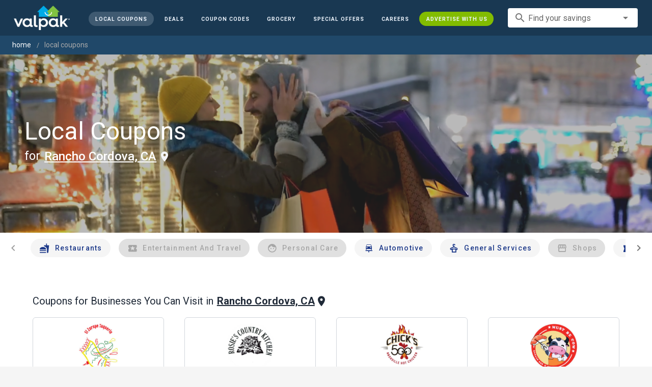

--- FILE ---
content_type: text/html; charset=utf-8
request_url: https://www.valpak.com/local/rancho-cordova-ca
body_size: 35370
content:
<!doctype html>
<html data-n-head-ssr lang="en" data-n-head="%7B%22lang%22:%7B%22ssr%22:%22en%22%7D%7D">
  <head >
    <!-- Org Schema Markup -->
    <script type="application/ld+json">
    {
      "@context": "http://schema.org/",
      "@type": "Corporation",
      "legalName": "Valpak Direct Marketing Systems, LLC",
      "name": "Valpak",
      "description": "Targeted marketing that advertises your business to the right audience for the best results. Direct mail and digital marketing solutions that work.",
      "logo": "https://cdn1.valpak.com/public/images/valpak-logo@2x.png",
      "url": "https://www.valpak.com",
      "address":{
        "type": "PostalAddress",
        "addressLocality": "St Petersburg, FL",
        "addressCountry": "US",
        "postalCode": "33716",
        "streetAddress": "1 Valpak Avenue North"
        },
      "sameAs": [
        "https://twitter.com/valpakcoupons",
        "https://www.facebook.com/Valpak",
        "https://www.linkedin.com/company/valpak/mycompany/",
        "https://www.instagram.com/valpakcoupons",
        "https://www.youtube.com/c/valpak",	
        "https://www.pinterest.com/valpak/"
      ],
      "contactPoint": [{
        "@type": "ContactPoint",
        "telephone": "+1-800-550-5025",
        "email": "corporate_communications@valpak.com",
        "contactType": "Public Relations"
      }]
    }
    </script>
    <!-- End Org Schema Markup -->

    <!-- Google tag (gtag.js) -->
    <script async src="https://www.googletagmanager.com/gtag/js?id=G-3YR1T6YS4H"></script>
    <script>function gtag(){dataLayer.push(arguments)}window.dataLayer=window.dataLayer||[],gtag("js",new Date),gtag("config","G-3YR1T6YS4H")</script>
    <!-- End Google tag (gtag.js) -->

    <!-- MomentScience -->
    <script type="module">!function(n){n.AdpxConfig={accountId:"04cce1e84e396a9f",autoLoad:!1,autoShow:!0},n.AdpxUser={}}(window.self!==window.top?window.top:window),async function(n){const o=n.document.head||n.document.body,t=n.document.createElement("script");t.type="text/javascript",t.src="https://cdn.pubtailer.com/launcher.min.js",t.importance="high",t.crossOrigin="anonymous",t.async=!0,t.id="adpx-launcher",o.appendChild(t),await new Promise((function(o){n.Adpx?o():n.document.getElementById("adpx-launcher").addEventListener("load",(function(){o()}))})),n.Adpx.init(AdpxConfig)}(window.self!==window.top?window.top:window)</script>
    <!-- End MomentScience -->
    <meta data-n-head="ssr" charset="utf-8"><meta data-n-head="ssr" name="viewport" content="width=device-width, initial-scale=1.0, minimum-scale=1.0"><meta data-n-head="ssr" name="apple-mobile-web-app-capable" content="yes"><meta data-n-head="ssr" name="og:type" content="website"><meta data-n-head="ssr" name="og:title" content="Valpak: Printable Coupons, Online Promo Codes and Local Deals"><meta data-n-head="ssr" name="og:site_name" content="Valpak | Shop Local &amp; Save Money"><meta data-n-head="ssr" name="og:description" content="Save money with local coupons for home repair, restaurants, automotive, entertainment and grocery shopping."><meta data-n-head="ssr" data-hid="charset" charset="utf-8"><meta data-n-head="ssr" data-hid="mobile-web-app-capable" name="mobile-web-app-capable" content="yes"><meta data-n-head="ssr" data-hid="apple-mobile-web-app-title" name="apple-mobile-web-app-title" content="vpcom-x"><meta data-n-head="ssr" data-hid="description" name="description" content="Save up to 50% at Local  Businesses in Rancho cordova, CA with Free Coupons from Valpak."><title>Rancho cordova, CA Printable Free Online  Coupons</title><link data-n-head="ssr" rel="icon" type="image/x-icon" href="/favicon.ico"><link data-n-head="ssr" rel="preconnect" crossorigin="true" href="https://www.googletagmanager.com"><link data-n-head="ssr" rel="preconnect" crossorigin="true" href="https://cdn1.valpak.com"><link data-n-head="ssr" rel="preconnect" crossorigin="true" href="https://fonts.gstatic.com"><link data-n-head="ssr" rel="stylesheet" type="text/css" href="https://fonts.googleapis.com/css?family=Roboto:100,300,400,500,700,900&amp;display=swap"><link data-n-head="ssr" rel="stylesheet" type="text/css" href="https://cdn.jsdelivr.net/npm/@mdi/font@latest/css/materialdesignicons.min.css"><link data-n-head="ssr" data-hid="shortcut-icon" rel="shortcut icon" href="/favicon.ico"><link data-n-head="ssr" rel="manifest" href="/_nuxt/manifest.38c8e2a7.json" data-hid="manifest"><link data-n-head="ssr" rel="canonical" href="https://www.valpak.com/local/rancho-cordova-ca"><style data-n-head="vuetify" type="text/css" id="vuetify-theme-stylesheet" nonce="undefined">.v-application a { color: #1976d2; }
.v-application .primary {
  background-color: #1976d2 !important;
  border-color: #1976d2 !important;
}
.v-application .primary--text {
  color: #1976d2 !important;
  caret-color: #1976d2 !important;
}
.v-application .primary.lighten-5 {
  background-color: #c7fdff !important;
  border-color: #c7fdff !important;
}
.v-application .primary--text.text--lighten-5 {
  color: #c7fdff !important;
  caret-color: #c7fdff !important;
}
.v-application .primary.lighten-4 {
  background-color: #a8e0ff !important;
  border-color: #a8e0ff !important;
}
.v-application .primary--text.text--lighten-4 {
  color: #a8e0ff !important;
  caret-color: #a8e0ff !important;
}
.v-application .primary.lighten-3 {
  background-color: #8ac5ff !important;
  border-color: #8ac5ff !important;
}
.v-application .primary--text.text--lighten-3 {
  color: #8ac5ff !important;
  caret-color: #8ac5ff !important;
}
.v-application .primary.lighten-2 {
  background-color: #6aaaff !important;
  border-color: #6aaaff !important;
}
.v-application .primary--text.text--lighten-2 {
  color: #6aaaff !important;
  caret-color: #6aaaff !important;
}
.v-application .primary.lighten-1 {
  background-color: #488fef !important;
  border-color: #488fef !important;
}
.v-application .primary--text.text--lighten-1 {
  color: #488fef !important;
  caret-color: #488fef !important;
}
.v-application .primary.darken-1 {
  background-color: #005eb6 !important;
  border-color: #005eb6 !important;
}
.v-application .primary--text.text--darken-1 {
  color: #005eb6 !important;
  caret-color: #005eb6 !important;
}
.v-application .primary.darken-2 {
  background-color: #00479b !important;
  border-color: #00479b !important;
}
.v-application .primary--text.text--darken-2 {
  color: #00479b !important;
  caret-color: #00479b !important;
}
.v-application .primary.darken-3 {
  background-color: #003180 !important;
  border-color: #003180 !important;
}
.v-application .primary--text.text--darken-3 {
  color: #003180 !important;
  caret-color: #003180 !important;
}
.v-application .primary.darken-4 {
  background-color: #001e67 !important;
  border-color: #001e67 !important;
}
.v-application .primary--text.text--darken-4 {
  color: #001e67 !important;
  caret-color: #001e67 !important;
}
.v-application .secondary {
  background-color: #424242 !important;
  border-color: #424242 !important;
}
.v-application .secondary--text {
  color: #424242 !important;
  caret-color: #424242 !important;
}
.v-application .secondary.lighten-5 {
  background-color: #c1c1c1 !important;
  border-color: #c1c1c1 !important;
}
.v-application .secondary--text.text--lighten-5 {
  color: #c1c1c1 !important;
  caret-color: #c1c1c1 !important;
}
.v-application .secondary.lighten-4 {
  background-color: #a6a6a6 !important;
  border-color: #a6a6a6 !important;
}
.v-application .secondary--text.text--lighten-4 {
  color: #a6a6a6 !important;
  caret-color: #a6a6a6 !important;
}
.v-application .secondary.lighten-3 {
  background-color: #8b8b8b !important;
  border-color: #8b8b8b !important;
}
.v-application .secondary--text.text--lighten-3 {
  color: #8b8b8b !important;
  caret-color: #8b8b8b !important;
}
.v-application .secondary.lighten-2 {
  background-color: #727272 !important;
  border-color: #727272 !important;
}
.v-application .secondary--text.text--lighten-2 {
  color: #727272 !important;
  caret-color: #727272 !important;
}
.v-application .secondary.lighten-1 {
  background-color: #595959 !important;
  border-color: #595959 !important;
}
.v-application .secondary--text.text--lighten-1 {
  color: #595959 !important;
  caret-color: #595959 !important;
}
.v-application .secondary.darken-1 {
  background-color: #2c2c2c !important;
  border-color: #2c2c2c !important;
}
.v-application .secondary--text.text--darken-1 {
  color: #2c2c2c !important;
  caret-color: #2c2c2c !important;
}
.v-application .secondary.darken-2 {
  background-color: #171717 !important;
  border-color: #171717 !important;
}
.v-application .secondary--text.text--darken-2 {
  color: #171717 !important;
  caret-color: #171717 !important;
}
.v-application .secondary.darken-3 {
  background-color: #000000 !important;
  border-color: #000000 !important;
}
.v-application .secondary--text.text--darken-3 {
  color: #000000 !important;
  caret-color: #000000 !important;
}
.v-application .secondary.darken-4 {
  background-color: #000000 !important;
  border-color: #000000 !important;
}
.v-application .secondary--text.text--darken-4 {
  color: #000000 !important;
  caret-color: #000000 !important;
}
.v-application .accent {
  background-color: #82b1ff !important;
  border-color: #82b1ff !important;
}
.v-application .accent--text {
  color: #82b1ff !important;
  caret-color: #82b1ff !important;
}
.v-application .accent.lighten-5 {
  background-color: #ffffff !important;
  border-color: #ffffff !important;
}
.v-application .accent--text.text--lighten-5 {
  color: #ffffff !important;
  caret-color: #ffffff !important;
}
.v-application .accent.lighten-4 {
  background-color: #f8ffff !important;
  border-color: #f8ffff !important;
}
.v-application .accent--text.text--lighten-4 {
  color: #f8ffff !important;
  caret-color: #f8ffff !important;
}
.v-application .accent.lighten-3 {
  background-color: #daffff !important;
  border-color: #daffff !important;
}
.v-application .accent--text.text--lighten-3 {
  color: #daffff !important;
  caret-color: #daffff !important;
}
.v-application .accent.lighten-2 {
  background-color: #bce8ff !important;
  border-color: #bce8ff !important;
}
.v-application .accent--text.text--lighten-2 {
  color: #bce8ff !important;
  caret-color: #bce8ff !important;
}
.v-application .accent.lighten-1 {
  background-color: #9fccff !important;
  border-color: #9fccff !important;
}
.v-application .accent--text.text--lighten-1 {
  color: #9fccff !important;
  caret-color: #9fccff !important;
}
.v-application .accent.darken-1 {
  background-color: #6596e2 !important;
  border-color: #6596e2 !important;
}
.v-application .accent--text.text--darken-1 {
  color: #6596e2 !important;
  caret-color: #6596e2 !important;
}
.v-application .accent.darken-2 {
  background-color: #467dc6 !important;
  border-color: #467dc6 !important;
}
.v-application .accent--text.text--darken-2 {
  color: #467dc6 !important;
  caret-color: #467dc6 !important;
}
.v-application .accent.darken-3 {
  background-color: #2364aa !important;
  border-color: #2364aa !important;
}
.v-application .accent--text.text--darken-3 {
  color: #2364aa !important;
  caret-color: #2364aa !important;
}
.v-application .accent.darken-4 {
  background-color: #004c90 !important;
  border-color: #004c90 !important;
}
.v-application .accent--text.text--darken-4 {
  color: #004c90 !important;
  caret-color: #004c90 !important;
}
.v-application .error {
  background-color: #ff5252 !important;
  border-color: #ff5252 !important;
}
.v-application .error--text {
  color: #ff5252 !important;
  caret-color: #ff5252 !important;
}
.v-application .error.lighten-5 {
  background-color: #ffe4d5 !important;
  border-color: #ffe4d5 !important;
}
.v-application .error--text.text--lighten-5 {
  color: #ffe4d5 !important;
  caret-color: #ffe4d5 !important;
}
.v-application .error.lighten-4 {
  background-color: #ffc6b9 !important;
  border-color: #ffc6b9 !important;
}
.v-application .error--text.text--lighten-4 {
  color: #ffc6b9 !important;
  caret-color: #ffc6b9 !important;
}
.v-application .error.lighten-3 {
  background-color: #ffa99e !important;
  border-color: #ffa99e !important;
}
.v-application .error--text.text--lighten-3 {
  color: #ffa99e !important;
  caret-color: #ffa99e !important;
}
.v-application .error.lighten-2 {
  background-color: #ff8c84 !important;
  border-color: #ff8c84 !important;
}
.v-application .error--text.text--lighten-2 {
  color: #ff8c84 !important;
  caret-color: #ff8c84 !important;
}
.v-application .error.lighten-1 {
  background-color: #ff6f6a !important;
  border-color: #ff6f6a !important;
}
.v-application .error--text.text--lighten-1 {
  color: #ff6f6a !important;
  caret-color: #ff6f6a !important;
}
.v-application .error.darken-1 {
  background-color: #df323b !important;
  border-color: #df323b !important;
}
.v-application .error--text.text--darken-1 {
  color: #df323b !important;
  caret-color: #df323b !important;
}
.v-application .error.darken-2 {
  background-color: #bf0025 !important;
  border-color: #bf0025 !important;
}
.v-application .error--text.text--darken-2 {
  color: #bf0025 !important;
  caret-color: #bf0025 !important;
}
.v-application .error.darken-3 {
  background-color: #9f0010 !important;
  border-color: #9f0010 !important;
}
.v-application .error--text.text--darken-3 {
  color: #9f0010 !important;
  caret-color: #9f0010 !important;
}
.v-application .error.darken-4 {
  background-color: #800000 !important;
  border-color: #800000 !important;
}
.v-application .error--text.text--darken-4 {
  color: #800000 !important;
  caret-color: #800000 !important;
}
.v-application .info {
  background-color: #2196f3 !important;
  border-color: #2196f3 !important;
}
.v-application .info--text {
  color: #2196f3 !important;
  caret-color: #2196f3 !important;
}
.v-application .info.lighten-5 {
  background-color: #d4ffff !important;
  border-color: #d4ffff !important;
}
.v-application .info--text.text--lighten-5 {
  color: #d4ffff !important;
  caret-color: #d4ffff !important;
}
.v-application .info.lighten-4 {
  background-color: #b5ffff !important;
  border-color: #b5ffff !important;
}
.v-application .info--text.text--lighten-4 {
  color: #b5ffff !important;
  caret-color: #b5ffff !important;
}
.v-application .info.lighten-3 {
  background-color: #95e8ff !important;
  border-color: #95e8ff !important;
}
.v-application .info--text.text--lighten-3 {
  color: #95e8ff !important;
  caret-color: #95e8ff !important;
}
.v-application .info.lighten-2 {
  background-color: #75ccff !important;
  border-color: #75ccff !important;
}
.v-application .info--text.text--lighten-2 {
  color: #75ccff !important;
  caret-color: #75ccff !important;
}
.v-application .info.lighten-1 {
  background-color: #51b0ff !important;
  border-color: #51b0ff !important;
}
.v-application .info--text.text--lighten-1 {
  color: #51b0ff !important;
  caret-color: #51b0ff !important;
}
.v-application .info.darken-1 {
  background-color: #007cd6 !important;
  border-color: #007cd6 !important;
}
.v-application .info--text.text--darken-1 {
  color: #007cd6 !important;
  caret-color: #007cd6 !important;
}
.v-application .info.darken-2 {
  background-color: #0064ba !important;
  border-color: #0064ba !important;
}
.v-application .info--text.text--darken-2 {
  color: #0064ba !important;
  caret-color: #0064ba !important;
}
.v-application .info.darken-3 {
  background-color: #004d9f !important;
  border-color: #004d9f !important;
}
.v-application .info--text.text--darken-3 {
  color: #004d9f !important;
  caret-color: #004d9f !important;
}
.v-application .info.darken-4 {
  background-color: #003784 !important;
  border-color: #003784 !important;
}
.v-application .info--text.text--darken-4 {
  color: #003784 !important;
  caret-color: #003784 !important;
}
.v-application .success {
  background-color: #4caf50 !important;
  border-color: #4caf50 !important;
}
.v-application .success--text {
  color: #4caf50 !important;
  caret-color: #4caf50 !important;
}
.v-application .success.lighten-5 {
  background-color: #dcffd6 !important;
  border-color: #dcffd6 !important;
}
.v-application .success--text.text--lighten-5 {
  color: #dcffd6 !important;
  caret-color: #dcffd6 !important;
}
.v-application .success.lighten-4 {
  background-color: #beffba !important;
  border-color: #beffba !important;
}
.v-application .success--text.text--lighten-4 {
  color: #beffba !important;
  caret-color: #beffba !important;
}
.v-application .success.lighten-3 {
  background-color: #a2ff9e !important;
  border-color: #a2ff9e !important;
}
.v-application .success--text.text--lighten-3 {
  color: #a2ff9e !important;
  caret-color: #a2ff9e !important;
}
.v-application .success.lighten-2 {
  background-color: #85e783 !important;
  border-color: #85e783 !important;
}
.v-application .success--text.text--lighten-2 {
  color: #85e783 !important;
  caret-color: #85e783 !important;
}
.v-application .success.lighten-1 {
  background-color: #69cb69 !important;
  border-color: #69cb69 !important;
}
.v-application .success--text.text--lighten-1 {
  color: #69cb69 !important;
  caret-color: #69cb69 !important;
}
.v-application .success.darken-1 {
  background-color: #2d9437 !important;
  border-color: #2d9437 !important;
}
.v-application .success--text.text--darken-1 {
  color: #2d9437 !important;
  caret-color: #2d9437 !important;
}
.v-application .success.darken-2 {
  background-color: #00791e !important;
  border-color: #00791e !important;
}
.v-application .success--text.text--darken-2 {
  color: #00791e !important;
  caret-color: #00791e !important;
}
.v-application .success.darken-3 {
  background-color: #006000 !important;
  border-color: #006000 !important;
}
.v-application .success--text.text--darken-3 {
  color: #006000 !important;
  caret-color: #006000 !important;
}
.v-application .success.darken-4 {
  background-color: #004700 !important;
  border-color: #004700 !important;
}
.v-application .success--text.text--darken-4 {
  color: #004700 !important;
  caret-color: #004700 !important;
}
.v-application .warning {
  background-color: #fb8c00 !important;
  border-color: #fb8c00 !important;
}
.v-application .warning--text {
  color: #fb8c00 !important;
  caret-color: #fb8c00 !important;
}
.v-application .warning.lighten-5 {
  background-color: #ffff9e !important;
  border-color: #ffff9e !important;
}
.v-application .warning--text.text--lighten-5 {
  color: #ffff9e !important;
  caret-color: #ffff9e !important;
}
.v-application .warning.lighten-4 {
  background-color: #fffb82 !important;
  border-color: #fffb82 !important;
}
.v-application .warning--text.text--lighten-4 {
  color: #fffb82 !important;
  caret-color: #fffb82 !important;
}
.v-application .warning.lighten-3 {
  background-color: #ffdf67 !important;
  border-color: #ffdf67 !important;
}
.v-application .warning--text.text--lighten-3 {
  color: #ffdf67 !important;
  caret-color: #ffdf67 !important;
}
.v-application .warning.lighten-2 {
  background-color: #ffc24b !important;
  border-color: #ffc24b !important;
}
.v-application .warning--text.text--lighten-2 {
  color: #ffc24b !important;
  caret-color: #ffc24b !important;
}
.v-application .warning.lighten-1 {
  background-color: #ffa72d !important;
  border-color: #ffa72d !important;
}
.v-application .warning--text.text--lighten-1 {
  color: #ffa72d !important;
  caret-color: #ffa72d !important;
}
.v-application .warning.darken-1 {
  background-color: #db7200 !important;
  border-color: #db7200 !important;
}
.v-application .warning--text.text--darken-1 {
  color: #db7200 !important;
  caret-color: #db7200 !important;
}
.v-application .warning.darken-2 {
  background-color: #bb5900 !important;
  border-color: #bb5900 !important;
}
.v-application .warning--text.text--darken-2 {
  color: #bb5900 !important;
  caret-color: #bb5900 !important;
}
.v-application .warning.darken-3 {
  background-color: #9d4000 !important;
  border-color: #9d4000 !important;
}
.v-application .warning--text.text--darken-3 {
  color: #9d4000 !important;
  caret-color: #9d4000 !important;
}
.v-application .warning.darken-4 {
  background-color: #802700 !important;
  border-color: #802700 !important;
}
.v-application .warning--text.text--darken-4 {
  color: #802700 !important;
  caret-color: #802700 !important;
}</style><link rel="preload" href="/_nuxt/486f7bd.modern.js" as="script"><link rel="preload" href="/_nuxt/07e7973.modern.js" as="script"><link rel="preload" href="/_nuxt/css/32a2f73.css" as="style"><link rel="preload" href="/_nuxt/c2622a0.modern.js" as="script"><link rel="preload" href="/_nuxt/css/ba6f4b1.css" as="style"><link rel="preload" href="/_nuxt/e585c8c.modern.js" as="script"><link rel="preload" href="/_nuxt/css/05d83ce.css" as="style"><link rel="preload" href="/_nuxt/4ac82b4.modern.js" as="script"><link rel="preload" href="/_nuxt/css/2553607.css" as="style"><link rel="preload" href="/_nuxt/3e96045.modern.js" as="script"><link rel="preload" href="/_nuxt/f6a7e61.modern.js" as="script"><link rel="preload" href="/_nuxt/940b963.modern.js" as="script"><link rel="preload" href="/_nuxt/3b35057.modern.js" as="script"><link rel="stylesheet" href="/_nuxt/css/32a2f73.css"><link rel="stylesheet" href="/_nuxt/css/ba6f4b1.css"><link rel="stylesheet" href="/_nuxt/css/05d83ce.css"><link rel="stylesheet" href="/_nuxt/css/2553607.css">
  </head>
  <body >
    <div data-server-rendered="true" id="__nuxt"><!----><div id="__layout"><div data-app="true" data-fetch-key="data-v-404920ae:0" id="vpcom" class="v-application v-application--is-ltr theme--light" data-v-404920ae><div class="v-application--wrap"><div data-v-3f206b0a data-v-404920ae><header class="z-40 v-sheet theme--light v-toolbar v-app-bar v-app-bar--elevate-on-scroll v-app-bar--fixed v-app-bar--hide-shadow bg-theme-dk-blue" style="height:70px;margin-top:0px;transform:translateY(0px);left:0px;right:0px;" data-v-3f206b0a><div class="v-toolbar__content" style="height:70px;"><div class="flex flex-row flex-nowrap w-full items-center justify-between" data-v-3f206b0a><button type="button" aria-label="menu" class="lg:hidden v-btn v-btn--icon v-btn--round theme--dark v-size--small" data-v-3f206b0a><span class="v-btn__content"><span class="icon-text-search" data-v-3f206b0a></span></span></button> <div class="v-toolbar__title brand justify-center flex-grow" data-v-3f206b0a><a href="/" class="nuxt-link-active" data-v-3f206b0a><img src="/_nuxt/img/valpak-logo-reversed.199b826.png" alt="Valpak" width="110" height="290" data-v-3f206b0a></a></div> <div class="spacer hidden lg:block" data-v-3f206b0a></div> <a href="/local/rancho-cordova-ca" aria-current="page" class="navlink text-blue-50 mx-1 mt-1 hidden lg:inline-flex v-btn--active v-btn v-btn--rounded v-btn--router v-btn--text theme--light v-size--small" data-v-3f206b0a><span class="v-btn__content"><span class="text-xxs" data-v-3f206b0a>Local Coupons</span></span></a> <a href="/deals" class="navlink text-blue-50 mx-1 mt-1 hidden lg:inline-flex v-btn v-btn--rounded v-btn--router v-btn--text theme--light v-size--small" data-v-3f206b0a><span class="v-btn__content"><span class="text-xxs" data-v-3f206b0a>Deals</span></span></a> <a href="/coupon-codes" class="navlink text-blue-50 mx-1 mt-1 hidden lg:inline-flex v-btn v-btn--rounded v-btn--router v-btn--text theme--light v-size--small" data-v-3f206b0a><span class="v-btn__content"><span class="text-xxs" data-v-3f206b0a>Coupon Codes</span></span></a> <a href="/grocery-coupons" title="Grocery Coupons" class="navlink text-blue-50 mx-1 mt-1 hidden lg:inline-flex v-btn v-btn--rounded v-btn--router v-btn--text theme--light v-size--small" data-v-3f206b0a><span class="v-btn__content"><span class="text-xxs" data-v-3f206b0a>Grocery</span></span></a> <div data-v-3f206b0a><div class="hidden lg:inline-flex"><div class="v-menu"><button type="button" role="button" aria-haspopup="true" aria-expanded="false" class="navlink text-blue-50 mx-1 mt-1 hidden lg:inline-flex v-btn v-btn--rounded v-btn--text theme--light v-size--small"><span class="v-btn__content"><span class="text-xxs">Special Offers</span></span></button><!----></div></div></div> <a href="/advertise/careers" target="_blank" class="navlink text-blue-50 mx-1 mt-1 hidden lg:inline-flex v-btn v-btn--rounded v-btn--text theme--light v-size--small" data-v-3f206b0a><span class="v-btn__content"><span class="text-xxs" data-v-3f206b0a>Careers</span></span></a> <a href="/advertise" target="_blank" class="navlink text-blue-50 mx-1 mt-1 hidden lg:inline-flex bg-brand-green v-btn v-btn--rounded v-btn--text theme--light v-size--small" data-v-3f206b0a><span class="v-btn__content"><span class="text-xxs" data-v-3f206b0a>Advertise With Us</span></span></a> <div class="flex flex-row flexwrap items-center lg:flex-nowrap lg:ml-3 hidden lg:inline-flex" data-v-42d1d118 data-v-3f206b0a><div class="v-input lg:mx-3 text-sm v-input--hide-details v-input--dense theme--light v-text-field v-text-field--single-line v-text-field--solo v-text-field--solo-flat v-text-field--enclosed v-text-field--placeholder v-select v-autocomplete" data-v-42d1d118><div class="v-input__control"><div role="combobox" aria-haspopup="listbox" aria-expanded="false" aria-owns="list-21088090" class="v-input__slot"><div class="v-input__prepend-inner"><div class="v-input__icon v-input__icon--prepend-inner"><i aria-hidden="true" class="v-icon notranslate material-icons theme--light">search</i></div></div><div class="v-select__slot"><label for="input-21088090" class="v-label theme--light" style="left:0px;right:auto;position:absolute;">Find your savings</label><input id="input-21088090" type="text" autocomplete="off"><div class="v-input__append-inner"><div class="v-input__icon v-input__icon--append"><i aria-hidden="true" class="v-icon notranslate mdi mdi-menu-down theme--light"></i></div></div><input type="hidden"></div><div class="v-menu"><!----></div></div></div></div></div> <div class="text-center flex-shrink" style="display:none;min-width:28px;" data-v-36428b72 data-v-3f206b0a><div role="dialog" class="v-dialog__container" data-v-36428b72><button type="button" aria-label="favorites" role="button" aria-haspopup="true" aria-expanded="false" class="deeppink v-btn v-btn--icon v-btn--round theme--light v-size--small" data-v-36428b72><span class="v-btn__content"><i aria-hidden="true" class="v-icon notranslate material-icons theme--light" data-v-36428b72>favorite_border</i></span></button><!----></div></div></div></div></header> <div data-v-1e775b04 data-v-3f206b0a><ol vocab="http://schema.org/" typeof="BreadcrumbList" class="bg-theme-blue py-2 text-sm shim" data-v-1e775b04><li property="itemListElement" typeof="ListItem" data-v-1e775b04><a property="item" typeof="WebPage" href="https://www.valpak.com" data-v-1e775b04><span property="name" data-v-1e775b04>home</span></a> <meta property="position" content="1" data-v-1e775b04></li> <li property="itemListElement" typeof="ListItem" data-v-1e775b04><a href="/local/rancho-cordova-ca" aria-current="page" property="item" typeof="WebPage" class="nuxt-link-exact-active nuxt-link-active disabled" data-v-1e775b04><span property="name" class="lowercase" data-v-1e775b04>Local Coupons</span></a> <meta property="position" content="2" data-v-1e775b04></li></ol></div> <aside class="posTop opacity-95 z-40 v-navigation-drawer v-navigation-drawer--close v-navigation-drawer--fixed v-navigation-drawer--is-mobile v-navigation-drawer--temporary theme--light bg-theme-dk-blue" style="height:100%;top:0px;transform:translateX(-100%);width:307px;" data-v-3f206b0a><div class="v-navigation-drawer__content"><div class="px-3 pt-4 pb-3" data-v-3f206b0a><div class="flex flex-row flexwrap items-center lg:flex-nowrap lg:ml-3" data-v-42d1d118 data-v-3f206b0a><div class="v-input lg:mx-3 text-sm v-input--hide-details v-input--dense theme--light v-text-field v-text-field--single-line v-text-field--solo v-text-field--solo-flat v-text-field--enclosed v-text-field--placeholder v-select v-autocomplete" data-v-42d1d118><div class="v-input__control"><div role="combobox" aria-haspopup="listbox" aria-expanded="false" aria-owns="list-21088102" class="v-input__slot"><div class="v-input__prepend-inner"><div class="v-input__icon v-input__icon--prepend-inner"><i aria-hidden="true" class="v-icon notranslate material-icons theme--light">search</i></div></div><div class="v-select__slot"><label for="input-21088102" class="v-label theme--light" style="left:0px;right:auto;position:absolute;">Find your savings</label><input id="input-21088102" type="text" autocomplete="off"><div class="v-input__append-inner"><div class="v-input__icon v-input__icon--append"><i aria-hidden="true" class="v-icon notranslate mdi mdi-menu-down theme--light"></i></div></div><input type="hidden"></div><div class="v-menu"><!----></div></div></div></div></div></div> <div role="list" class="v-list v-sheet theme--dark v-list--dense v-list--nav" data-v-3f206b0a><div role="listbox" class="v-item-group theme--dark v-list-item-group" data-v-3f206b0a><div class="rounded border border-gray-400 textcenter mx-1 mb-6" data-v-3f206b0a><button type="button" class="text-base font-semibold capitalize p-0 pb-1 v-btn v-btn--text theme--dark v-size--default" data-v-3f206b0a><span class="v-btn__content"><span class="tracking-normal" data-v-3f206b0a>Rancho cordova, CA</span></span></button> <span class="icon-location_on text-xl relative -left-1 top-1" data-v-3f206b0a></span></div> <a href="/local/rancho-cordova-ca" aria-current="page" tabindex="0" role="option" aria-selected="false" class="text-base brand-lt-blue v-list-item--active v-list-item v-list-item--link theme--dark" data-v-3f206b0a>
          Local Coupons
        </a> <a href="/deals" tabindex="0" role="option" aria-selected="false" class="text-base v-list-item v-list-item--link theme--dark" data-v-3f206b0a>
          Local Deals
        </a> <a href="/coupon-codes" tabindex="0" role="option" aria-selected="false" class="text-base v-list-item v-list-item--link theme--dark" data-v-3f206b0a>
          Coupon Codes
        </a> <a href="/grocery-coupons" tabindex="0" role="option" aria-selected="false" class="text-base v-list-item v-list-item--link theme--dark" data-v-3f206b0a>
          Grocery Coupons
        </a> <div data-v-3f206b0a><div class="lg:hidden"><div class="mx-2 my-3 border-t border-gray-500"></div> <!----> <a tabindex="0" href="/legoland" role="option" aria-selected="false" class="pb-1 v-list-item v-list-item--link theme--dark"><div class="v-list-item__title inline-flex items-center text-sm"><img src="https://cdn1.valpak.com/icons/legoland-icon.svg" alt="" height="28" width="28" class="w-6 mr-3">LEGOLAND Coupons
      </div></a> <a tabindex="0" href="/madame-tussauds" role="option" aria-selected="false" class="pb-1 v-list-item v-list-item--link theme--dark"><div class="v-list-item__title inline-flex items-center text-sm"><img src="https://cdn1.valpak.com/icons/madame-tussauds-icon.webp" alt="" height="28" width="28" class="w-6 mr-3">Madame Tussauds Coupons
      </div></a> <a tabindex="0" href="/sea-life-aquarium" role="option" aria-selected="false" class="pb-1 v-list-item v-list-item--link theme--dark"><div class="v-list-item__title inline-flex items-center text-sm"><img src="https://cdn1.valpak.com/icons/sea-life-icon.webp" alt="" height="28" width="28" class="w-6 mr-3">Sea Life Aquarium Coupons
      </div></a> <a tabindex="0" href="/lego-discovery-center" role="option" aria-selected="false" class="pb-1 v-list-item v-list-item--link theme--dark"><div class="v-list-item__title inline-flex items-center text-sm"><img src="https://cdn1.valpak.com/icons/legoland-icon.svg" alt="" height="28" width="28" class="w-6 mr-3">LEGO Discovery Center Coupons
      </div></a> <a tabindex="0" href="/legoland-discovery-center" role="option" aria-selected="false" class="pb-1 v-list-item v-list-item--link theme--dark"><div class="v-list-item__title inline-flex items-center text-sm"><img src="https://cdn1.valpak.com/icons/legoland-icon.svg" alt="" height="28" width="28" class="w-6 mr-3">LEGOLAND Discovery Center Coupons
      </div></a> <a tabindex="0" href="/home-improvement" role="option" aria-selected="false" class="pb-1 v-list-item v-list-item--link theme--dark"><div class="v-list-item__title inline-flex items-center text-sm"><img src="https://cdn1.valpak.com/icons/home-icon.svg" alt="" height="28" width="28" class="w-6 mr-3">Home Improvement Coupons
      </div></a> <a tabindex="0" href="/pizza" role="option" aria-selected="false" class="pb-1 v-list-item v-list-item--link theme--dark"><div class="v-list-item__title inline-flex items-center text-sm"><img src="https://cdn1.valpak.com/icons/pizza-icon.svg" alt="" height="28" width="28" class="w-10 mr-1 -ml-2">Pizza Coupons
      </div></a> <a tabindex="0" href="/tacos" role="option" aria-selected="false" class="pb-1 v-list-item v-list-item--link theme--dark"><div class="v-list-item__title inline-flex items-center text-sm"><img src="https://cdn1.valpak.com/icons/taco-icon.svg" alt="" height="28" width="28" class="w-6 mr-3">Taco Coupons
      </div></a> <a tabindex="0" href="/football" role="option" aria-selected="false" class="pb-1 v-list-item v-list-item--link theme--dark"><div class="v-list-item__title inline-flex items-center text-sm"><img src="https://cdn1.valpak.com/icons/football-icon.svg" alt="" height="28" width="28" class="w-6 mr-3">Football Coupons
      </div></a></div></div> <div class="mx-2 my-3 border-t border-gray-500" data-v-3f206b0a></div> <a tabindex="0" href="/advertise" target="_blank" role="option" aria-selected="false" class="text-base mx-2 bg-brand-green v-list-item v-list-item--link theme--dark" data-v-3f206b0a><span class="mx-auto" data-v-3f206b0a>Advertise With Us</span></a></div></div></div><div class="v-navigation-drawer__border"></div></aside> <div role="dialog" class="v-dialog__container" data-v-3f206b0a><!----></div></div> <div class="main-content" data-v-404920ae><div data-v-404920ae><!----> <section><aside><div><div class="cat-hero v-sheet theme--light bg-theme-local" data-v-3b21112e><video autoplay="autoplay" muted="muted" playsinline="" src="" type="video/mp4" class="cat-video" data-v-3b21112e></video> <div class="v-responsive banner flex align-center mx-6 z-10" data-v-3b21112e><div class="v-responsive__content text-3xl sm:text-5xl lg:mx-6" data-v-3b21112e><h2 class="leading-8 md:leading-none text-left text-white" data-v-3b21112e><span class="block" data-v-3b21112e>
          Local Coupons
        </span> <span class="text-lg sm:text-2xl relative -top-1 md:-top-2 text-left text-white" data-v-3b21112e>
          for
        </span> <button type="button" class="underline capitalize text-lg sm:text-2xl text-left text-white p-0 pb-1 v-btn v-btn--text theme--light v-size--default" data-v-3b21112e><span class="v-btn__content"><span class="tracking-normal" data-v-3b21112e>Rancho cordova, CA</span></span></button> <span class="icon-location_on text-gray-100 text-2xl relative -left-2 md:-top-1" data-v-3b21112e></span></h2></div></div> <div class="cat-bg" data-v-3b21112e></div></div> <div class="mx-auto"><div class="my-3 mx-auto v-item-group theme--light v-slide-group"><div class="v-slide-group__prev v-slide-group__prev--disabled"><i aria-hidden="true" class="v-icon notranslate v-icon--disabled material-icons theme--light">chevron_left</i></div><div class="v-slide-group__wrapper"><div class="v-slide-group__content"><a href="/local/rancho-cordova-ca/restaurants" class="text-blue-900 capitalize mx-2 v-btn v-btn--has-bg v-btn--rounded v-btn--router theme--light v-size--default"><span class="v-btn__content"><span class="icon-fastfood text-xl"></span> <span class="ml-2">Restaurants</span></span></a><a href="/local/rancho-cordova-ca/entertainment-and-travel" class="text-blue-900 capitalize mx-2 v-btn v-btn--disabled v-btn--has-bg v-btn--rounded v-btn--router theme--light v-size--default"><span class="v-btn__content"><span class="icon-local_attraction text-xl"></span> <span class="ml-2">Entertainment and Travel</span></span></a><a href="/local/rancho-cordova-ca/personal-care" class="text-blue-900 capitalize mx-2 v-btn v-btn--disabled v-btn--has-bg v-btn--rounded v-btn--router theme--light v-size--default"><span class="v-btn__content"><span class="icon-face text-xl"></span> <span class="ml-2">Personal Care</span></span></a><a href="/local/rancho-cordova-ca/automotive" class="text-blue-900 capitalize mx-2 v-btn v-btn--has-bg v-btn--rounded v-btn--router theme--light v-size--default"><span class="v-btn__content"><span class="icon-car_repair text-xl"></span> <span class="ml-2">Automotive</span></span></a><a href="/local/rancho-cordova-ca/general-services" class="text-blue-900 capitalize mx-2 v-btn v-btn--has-bg v-btn--rounded v-btn--router theme--light v-size--default"><span class="v-btn__content"><span class="icon-dry_cleaning1 text-xl"></span> <span class="ml-2">General Services</span></span></a><a href="/local/rancho-cordova-ca/shops" class="text-blue-900 capitalize mx-2 v-btn v-btn--disabled v-btn--has-bg v-btn--rounded v-btn--router theme--light v-size--default"><span class="v-btn__content"><span class="icon-storefront text-xl"></span> <span class="ml-2">Shops</span></span></a><a href="/local/rancho-cordova-ca/health-and-medical" class="text-blue-900 capitalize mx-2 v-btn v-btn--has-bg v-btn--rounded v-btn--router theme--light v-size--default"><span class="v-btn__content"><span class="icon-local_pharmacy text-xl"></span> <span class="ml-2">Health and Medical</span></span></a><a href="/local/rancho-cordova-ca/professional-services" class="text-blue-900 capitalize mx-2 v-btn v-btn--has-bg v-btn--rounded v-btn--router theme--light v-size--default"><span class="v-btn__content"><span class="icon-gavel text-xl"></span> <span class="ml-2">Professional Services</span></span></a><a href="/local/rancho-cordova-ca/home-and-office" class="text-blue-900 capitalize mx-2 v-btn v-btn--has-bg v-btn--rounded v-btn--router theme--light v-size--default"><span class="v-btn__content"><span class="icon-home_work text-xl"></span> <span class="ml-2">Home and Office</span></span></a></div></div><div class="v-slide-group__next v-slide-group__next--disabled"><i aria-hidden="true" class="v-icon notranslate v-icon--disabled material-icons theme--light">chevron_right</i></div></div></div> <!----> <section><div class="coupon-container"><div class="pb-3"><h1 class="text-xl textcenter md:text-left text-gray-800"><!----> <span class="text-gray-800">
        Coupons for Businesses You Can Visit in
      </span> <button type="button" class="underline text-lg text-gray-800 sm:text-xl font-semibold capitalize p-0 pb-1 v-btn v-btn--text theme--light v-size--default"><span class="v-btn__content"><span class="tracking-normal">Rancho cordova, CA</span></span></button> <span class="icon-location_on text-2xl relative -left-1 top-1"></span></h1></div> <div class="grid grid-flow-row sm:grid-cols-2 lg:grid-cols-3 xl:grid-cols-4 gap-8 md:gap-10 xl:gap-18"><div data-v-4c587378><a href="/local/rancho-cordova-ca/el-zarape-taqueria-218203?store=317145" tabindex="0" target="_blank" class="flex flex-col rounded-md border border-gray-300 hover:shadow-lg mx-auto v-card v-card--link v-sheet v-sheet--outlined theme--light" style="height:260px;max-width:300px;" data-v-4c587378><div class="flex flex-col items-center" data-v-4c587378><div class="offer-image mt-3" style="background-image:url('https://cdn1.valpak.com/img/print/ElZarapeTaqueriaLogo_4CTI.tif');" data-v-4c587378></div> <h2 class="mx-3 mt-6 capitalize text-lg text-center leading-tight ellipsis is-ellipsis-2" data-v-4c587378>
        $5 off any order over $30  
      </h2></div> <div class="border-b-4 border-brand-green text-gray-600 text-center py-1 pl-2 pr-3" data-v-4c587378><div class="capitalize text-sm font-medium truncate" data-v-4c587378>
        el zarape taqueria
      </div> <div class="flex flex-wrap justify-center" data-v-4c587378><div class="text-xs" data-v-4c587378><span class="icon-location_on text-lg" data-v-4c587378></span> <span class="relative -top-1 -ml-1" data-v-4c587378>
            0.9 Miles
            Away
          </span></div> <!----></div></div></a></div><div data-v-4c587378><a href="/local/rancho-cordova-ca/rosies-country-kitchen-218658?store=317626" tabindex="0" target="_blank" class="flex flex-col rounded-md border border-gray-300 hover:shadow-lg mx-auto v-card v-card--link v-sheet v-sheet--outlined theme--light" style="height:260px;max-width:300px;" data-v-4c587378><div class="flex flex-col items-center" data-v-4c587378><div class="offer-image mt-3" style="background-image:url('https://cdn1.valpak.com/img/print/RosiesCountryKitchenLogo_XL_4CTI.tif');" data-v-4c587378></div> <h2 class="mx-3 mt-6 capitalize text-lg text-center leading-tight ellipsis is-ellipsis-2" data-v-4c587378>
        $6.99 chicken sandwich served with fries  
      </h2></div> <div class="border-b-4 border-brand-green text-gray-600 text-center py-1 pl-2 pr-3" data-v-4c587378><div class="capitalize text-sm font-medium truncate" data-v-4c587378>
        rosies country kitchen
      </div> <div class="flex flex-wrap justify-center" data-v-4c587378><div class="text-xs" data-v-4c587378><span class="icon-location_on text-lg" data-v-4c587378></span> <span class="relative -top-1 -ml-1" data-v-4c587378>
            1.7 Miles
            Away
          </span></div> <!----></div></div></a></div><div data-v-4c587378><a href="/local/rancho-cordova-ca/chicks-500-216979?store=316113" tabindex="0" target="_blank" class="flex flex-col rounded-md border border-gray-300 hover:shadow-lg mx-auto v-card v-card--link v-sheet v-sheet--outlined theme--light" style="height:260px;max-width:300px;" data-v-4c587378><div class="flex flex-col items-center" data-v-4c587378><div class="offer-image mt-3" style="background-image:url('https://cdn1.valpak.com/img/print/Chicks500Logo_XL_4CTI.tif');" data-v-4c587378></div> <h2 class="mx-3 mt-6 capitalize text-lg text-center leading-tight ellipsis is-ellipsis-2" data-v-4c587378>
        $3 off any combo or special  
      </h2></div> <div class="border-b-4 border-brand-green text-gray-600 text-center py-1 pl-2 pr-3" data-v-4c587378><div class="capitalize text-sm font-medium truncate" data-v-4c587378>
        chick's 500
      </div> <div class="flex flex-wrap justify-center" data-v-4c587378><div class="text-xs" data-v-4c587378><span class="icon-location_on text-lg" data-v-4c587378></span> <span class="relative -top-1 -ml-1" data-v-4c587378>
            3.6 Miles
            Away
          </span></div> <!----></div></div></a></div><div data-v-4c587378><a href="/local/rancho-cordova-ca/must-be-cow-220187?store=319126" tabindex="0" target="_blank" class="flex flex-col rounded-md border border-gray-300 hover:shadow-lg mx-auto v-card v-card--link v-sheet v-sheet--outlined theme--light" style="height:260px;max-width:300px;" data-v-4c587378><div class="flex flex-col items-center" data-v-4c587378><div class="offer-image mt-3" style="background-image:url('https://cdn1.valpak.com/img/print/MustBeCowLogo_4CTI.tif');" data-v-4c587378></div> <h2 class="mx-3 mt-6 capitalize text-lg text-center leading-tight ellipsis is-ellipsis-2" data-v-4c587378>
        15% off entire purchase!  
      </h2></div> <div class="border-b-4 border-brand-green text-gray-600 text-center py-1 pl-2 pr-3" data-v-4c587378><div class="capitalize text-sm font-medium truncate" data-v-4c587378>
        must be cow
      </div> <div class="flex flex-wrap justify-center" data-v-4c587378><div class="text-xs" data-v-4c587378><span class="icon-location_on text-lg" data-v-4c587378></span> <span class="relative -top-1 -ml-1" data-v-4c587378>
            4.7 Miles
            Away
          </span></div> <!----></div></div></a></div><div data-v-4c587378><a href="/local/rancho-cordova-ca/el-tapatio-mexican-restaurant-112907?store=178896" tabindex="0" target="_blank" class="flex flex-col rounded-md border border-gray-300 hover:shadow-lg mx-auto v-card v-card--link v-sheet v-sheet--outlined theme--light" style="height:260px;max-width:300px;" data-v-4c587378><div class="flex flex-col items-center" data-v-4c587378><div class="offer-image mt-3" style="background-image:url('https://cdn1.valpak.com/img/print/El-Tapatio-Mexican-Logo-3898.jpg');" data-v-4c587378></div> <h2 class="mx-3 mt-6 capitalize text-lg text-center leading-tight ellipsis is-ellipsis-2" data-v-4c587378>
        20% off entire purchase    
      </h2></div> <div class="border-b-4 border-brand-green text-gray-600 text-center py-1 pl-2 pr-3" data-v-4c587378><div class="capitalize text-sm font-medium truncate" data-v-4c587378>
        el tapatio mexican restaurant
      </div> <div class="flex flex-wrap justify-center" data-v-4c587378><div class="text-xs" data-v-4c587378><span class="icon-location_on text-lg" data-v-4c587378></span> <span class="relative -top-1 -ml-1" data-v-4c587378>
            4.8 Miles
            Away
          </span></div> <!----></div></div></a></div><div data-v-4c587378><a href="/local/rancho-cordova-ca/jersey-mikes-citrus-heights-207645?store=306144" tabindex="0" target="_blank" class="flex flex-col rounded-md border border-gray-300 hover:shadow-lg mx-auto v-card v-card--link v-sheet v-sheet--outlined theme--light" style="height:260px;max-width:300px;" data-v-4c587378><div class="flex flex-col items-center" data-v-4c587378><div class="offer-image mt-3" style="background-image:url('https://cdn1.valpak.com/img/print/JerseyMikesAngledMedBlueLogo_4CI.ai');" data-v-4c587378></div> <h2 class="mx-3 mt-6 capitalize text-lg text-center leading-tight ellipsis is-ellipsis-2" data-v-4c587378>
        $2.00 off any sub    
      </h2></div> <div class="border-b-4 border-brand-green text-gray-600 text-center py-1 pl-2 pr-3" data-v-4c587378><div class="capitalize text-sm font-medium truncate" data-v-4c587378>
        jersey mikes citrus heights
      </div> <div class="flex flex-wrap justify-center" data-v-4c587378><div class="text-xs" data-v-4c587378><span class="icon-location_on text-lg" data-v-4c587378></span> <span class="relative -top-1 -ml-1" data-v-4c587378>
            5 Miles
            Away
          </span></div> <!----></div></div></a></div><div data-v-4c587378><a href="/local/rancho-cordova-ca/teriyaki-madness-citrus-heights-219747?store=318667" tabindex="0" target="_blank" class="flex flex-col rounded-md border border-gray-300 hover:shadow-lg mx-auto v-card v-card--link v-sheet v-sheet--outlined theme--light" style="height:260px;max-width:300px;" data-v-4c587378><div class="flex flex-col items-center" data-v-4c587378><div class="offer-image mt-3" style="background-image:url('https://cdn1.valpak.com/img/print/TeriyakiMadnessLogo-3898.jpg');" data-v-4c587378></div> <h2 class="mx-3 mt-6 capitalize text-lg text-center leading-tight ellipsis is-ellipsis-2" data-v-4c587378>
        free bowl with purchase of a bowl and two fountain drinks  
      </h2></div> <div class="border-b-4 border-brand-green text-gray-600 text-center py-1 pl-2 pr-3" data-v-4c587378><div class="capitalize text-sm font-medium truncate" data-v-4c587378>
        teriyaki madness citrus heights
      </div> <div class="flex flex-wrap justify-center" data-v-4c587378><div class="text-xs" data-v-4c587378><span class="icon-location_on text-lg" data-v-4c587378></span> <span class="relative -top-1 -ml-1" data-v-4c587378>
            5.2 Miles
            Away
          </span></div> <!----></div></div></a></div><div data-v-4c587378><a href="/local/rancho-cordova-ca/round-table-pizza-citrus-heights-212030?store=311174" tabindex="0" target="_blank" class="flex flex-col rounded-md border border-gray-300 hover:shadow-lg mx-auto v-card v-card--link v-sheet v-sheet--outlined theme--light" style="height:260px;max-width:300px;" data-v-4c587378><div class="flex flex-col items-center" data-v-4c587378><div class="offer-image mt-3" style="background-image:url('https://cdn1.valpak.com/img/print/Round-Table-Pizza-Circle-Pizza-Logo.png');" data-v-4c587378></div> <h2 class="mx-3 mt-6 capitalize text-lg text-center leading-tight ellipsis is-ellipsis-2" data-v-4c587378>
        $3 off lunch buffet good for entire party    
      </h2></div> <div class="border-b-4 border-brand-green text-gray-600 text-center py-1 pl-2 pr-3" data-v-4c587378><div class="capitalize text-sm font-medium truncate" data-v-4c587378>
        round table pizza citrus heights
      </div> <div class="flex flex-wrap justify-center" data-v-4c587378><div class="text-xs" data-v-4c587378><span class="icon-location_on text-lg" data-v-4c587378></span> <span class="relative -top-1 -ml-1" data-v-4c587378>
            5.5 Miles
            Away
          </span></div> <!----></div></div></a></div><div data-v-4c587378><a href="/local/rancho-cordova-ca/mountain-mikes-orangevale-200184?store=298157" tabindex="0" target="_blank" class="flex flex-col rounded-md border border-gray-300 hover:shadow-lg mx-auto v-card v-card--link v-sheet v-sheet--outlined theme--light" style="height:260px;max-width:300px;" data-v-4c587378><div class="flex flex-col items-center" data-v-4c587378><div class="offer-image mt-3" style="background-image:url('https://cdn1.valpak.com/img/print/MountainMikeLogo_4CTI.tif');" data-v-4c587378></div> <h2 class="mx-3 mt-6 capitalize text-lg text-center leading-tight ellipsis is-ellipsis-2" data-v-4c587378>
        tuesday 25% off any large pizza  
      </h2></div> <div class="border-b-4 border-brand-green text-gray-600 text-center py-1 pl-2 pr-3" data-v-4c587378><div class="capitalize text-sm font-medium truncate" data-v-4c587378>
        mountain mikes - orangevale
      </div> <div class="flex flex-wrap justify-center" data-v-4c587378><div class="text-xs" data-v-4c587378><span class="icon-location_on text-lg" data-v-4c587378></span> <span class="relative -top-1 -ml-1" data-v-4c587378>
            6.2 Miles
            Away
          </span></div> <!----></div></div></a></div><div data-v-4c587378><a href="/local/rancho-cordova-ca/speed-e-smog-121048?store=32442" tabindex="0" target="_blank" class="flex flex-col rounded-md border border-gray-300 hover:shadow-lg mx-auto v-card v-card--link v-sheet v-sheet--outlined theme--light" style="height:260px;max-width:300px;" data-v-4c587378><div class="flex flex-col items-center" data-v-4c587378><div class="offer-image mt-3" style="background-image:url('https://cdn1.valpak.com/img/print/Speed-E-Smog-Logo-3898.png');" data-v-4c587378></div> <h2 class="mx-3 mt-6 capitalize text-lg text-center leading-tight ellipsis is-ellipsis-2" data-v-4c587378>
        smog $39.75  
      </h2></div> <div class="border-b-4 border-brand-green text-gray-600 text-center py-1 pl-2 pr-3" data-v-4c587378><div class="capitalize text-sm font-medium truncate" data-v-4c587378>
        speed e smog
      </div> <div class="flex flex-wrap justify-center" data-v-4c587378><div class="text-xs" data-v-4c587378><span class="icon-location_on text-lg" data-v-4c587378></span> <span class="relative -top-1 -ml-1" data-v-4c587378>
            7.6 Miles
            Away
          </span></div> <!----></div></div></a></div><div data-v-4c587378><a href="/local/rancho-cordova-ca/speedy-oil-change-191696?store=282314" tabindex="0" target="_blank" class="flex flex-col rounded-md border border-gray-300 hover:shadow-lg mx-auto v-card v-card--link v-sheet v-sheet--outlined theme--light" style="height:260px;max-width:300px;" data-v-4c587378><div class="flex flex-col items-center" data-v-4c587378><div class="offer-image mt-3" style="background-image:url('https://cdn1.valpak.com/img/print/speedee-oil-change-logo.png');" data-v-4c587378></div> <h2 class="mx-3 mt-6 capitalize text-lg text-center leading-tight ellipsis is-ellipsis-2" data-v-4c587378>
        17-point oil change $20 off full synthetic    
      </h2></div> <div class="border-b-4 border-brand-green text-gray-600 text-center py-1 pl-2 pr-3" data-v-4c587378><div class="capitalize text-sm font-medium truncate" data-v-4c587378>
        speedy oil change
      </div> <div class="flex flex-wrap justify-center" data-v-4c587378><div class="text-xs" data-v-4c587378><span class="icon-location_on text-lg" data-v-4c587378></span> <span class="relative -top-1 -ml-1" data-v-4c587378>
            8.1 Miles
            Away
          </span></div> <!----></div></div></a></div><div data-v-4c587378><a href="/local/rancho-cordova-ca/flb-entertainment-center-219222?store=318175" tabindex="0" target="_blank" class="flex flex-col rounded-md border border-gray-300 hover:shadow-lg mx-auto v-card v-card--link v-sheet v-sheet--outlined theme--light" style="height:260px;max-width:300px;" data-v-4c587378><div class="flex flex-col items-center" data-v-4c587378><div class="offer-image mt-3" style="background-image:url('https://cdn1.valpak.com/img/print/FLB-EntertainmentCenter-Logo-3898.png');" data-v-4c587378></div> <h2 class="mx-3 mt-6 capitalize text-lg text-center leading-tight ellipsis is-ellipsis-2" data-v-4c587378>
        split $20 off for lanes,soda,pizza  
      </h2></div> <div class="border-b-4 border-brand-green text-gray-600 text-center py-1 pl-2 pr-3" data-v-4c587378><div class="capitalize text-sm font-medium truncate" data-v-4c587378>
        flb entertainment center
      </div> <div class="flex flex-wrap justify-center" data-v-4c587378><div class="text-xs" data-v-4c587378><span class="icon-location_on text-lg" data-v-4c587378></span> <span class="relative -top-1 -ml-1" data-v-4c587378>
            8.1 Miles
            Away
          </span></div> <!----></div></div></a></div><div data-v-4c587378><a href="/local/rancho-cordova-ca/frends-brewhouse-219754?store=318676" tabindex="0" target="_blank" class="flex flex-col rounded-md border border-gray-300 hover:shadow-lg mx-auto v-card v-card--link v-sheet v-sheet--outlined theme--light" style="height:260px;max-width:300px;" data-v-4c587378><div class="flex flex-col items-center" data-v-4c587378><div class="offer-image mt-3" style="background-image:url('https://cdn1.valpak.com/img/print/FrendsBrewhouse-Logo-3898.png');" data-v-4c587378></div> <h2 class="mx-3 mt-6 capitalize text-lg text-center leading-tight ellipsis is-ellipsis-2" data-v-4c587378>
        $5 off $25  
      </h2></div> <div class="border-b-4 border-brand-green text-gray-600 text-center py-1 pl-2 pr-3" data-v-4c587378><div class="capitalize text-sm font-medium truncate" data-v-4c587378>
        frends brewhouse
      </div> <div class="flex flex-wrap justify-center" data-v-4c587378><div class="text-xs" data-v-4c587378><span class="icon-location_on text-lg" data-v-4c587378></span> <span class="relative -top-1 -ml-1" data-v-4c587378>
            8.2 Miles
            Away
          </span></div> <!----></div></div></a></div><div data-v-4c587378><a href="/local/rancho-cordova-ca/mountain-mikes-folsom-144100?store=221751" tabindex="0" target="_blank" class="flex flex-col rounded-md border border-gray-300 hover:shadow-lg mx-auto v-card v-card--link v-sheet v-sheet--outlined theme--light" style="height:260px;max-width:300px;" data-v-4c587378><div class="flex flex-col items-center" data-v-4c587378><div class="offer-image mt-3" style="background-image:url('https://cdn1.valpak.com/img/print/MountainMikesPizza-2022-Logo_3898.jpg');" data-v-4c587378></div> <h2 class="mx-3 mt-6 capitalize text-lg text-center leading-tight ellipsis is-ellipsis-2" data-v-4c587378>
        $10 off 2nd large pizza coupon code: eb10off2  
      </h2></div> <div class="border-b-4 border-brand-green text-gray-600 text-center py-1 pl-2 pr-3" data-v-4c587378><div class="capitalize text-sm font-medium truncate" data-v-4c587378>
        mountain mikes - folsom
      </div> <div class="flex flex-wrap justify-center" data-v-4c587378><div class="text-xs" data-v-4c587378><span class="icon-location_on text-lg" data-v-4c587378></span> <span class="relative -top-1 -ml-1" data-v-4c587378>
            8.3 Miles
            Away
          </span></div> <!----></div></div></a></div><div data-v-4c587378><a href="/local/rancho-cordova-ca/sourdough-co-cirby-217469?store=316512" tabindex="0" target="_blank" class="flex flex-col rounded-md border border-gray-300 hover:shadow-lg mx-auto v-card v-card--link v-sheet v-sheet--outlined theme--light" style="height:260px;max-width:300px;" data-v-4c587378><div class="flex flex-col items-center" data-v-4c587378><div class="offer-image mt-3" style="background-image:url('https://cdn1.valpak.com/img/print/SourdoughAndCoLogo_BMI.tif');" data-v-4c587378></div> <h2 class="mx-3 mt-6 capitalize text-lg text-center leading-tight ellipsis is-ellipsis-2" data-v-4c587378>
        $2 off any sandwich  
      </h2></div> <div class="border-b-4 border-brand-green text-gray-600 text-center py-1 pl-2 pr-3" data-v-4c587378><div class="capitalize text-sm font-medium truncate" data-v-4c587378>
        sourdough &amp;  co. cirby
      </div> <div class="flex flex-wrap justify-center" data-v-4c587378><div class="text-xs" data-v-4c587378><span class="icon-location_on text-lg" data-v-4c587378></span> <span class="relative -top-1 -ml-1" data-v-4c587378>
            8.9 Miles
            Away
          </span></div> <!----></div></div></a></div><div data-v-4c587378><a href="/local/rancho-cordova-ca/papa-murphys-group-ad-176362?store=267989" tabindex="0" target="_blank" class="flex flex-col rounded-md border border-gray-300 hover:shadow-lg mx-auto v-card v-card--link v-sheet v-sheet--outlined theme--light" style="height:260px;max-width:300px;" data-v-4c587378><div class="flex flex-col items-center" data-v-4c587378><div class="offer-image mt-3" style="background-image:url('https://cdn1.valpak.com/img/print/Papa-Murphys-Take-n-Bake-Logo-3898.jpg');" data-v-4c587378></div> <h2 class="mx-3 mt-6 capitalize text-lg text-center leading-tight ellipsis is-ellipsis-2" data-v-4c587378>
        $4 off family size pizza - promo code c1039    
      </h2></div> <div class="border-b-4 border-brand-green text-gray-600 text-center py-1 pl-2 pr-3" data-v-4c587378><div class="capitalize text-sm font-medium truncate" data-v-4c587378>
        papa murphy's group ad
      </div> <div class="flex flex-wrap justify-between" data-v-4c587378><div class="text-xs" data-v-4c587378><span class="icon-location_on text-lg" data-v-4c587378></span> <span class="relative -top-1 -ml-1" data-v-4c587378>
            8.9 Miles
            Away
          </span></div> <div class="text-xs" data-v-4c587378>
          More Locations Nearby
        </div></div></div></a></div><div data-v-4c587378><a href="/local/rancho-cordova-ca/mr-pickles-sandwich-shop-187683?store=273424" tabindex="0" target="_blank" class="flex flex-col rounded-md border border-gray-300 hover:shadow-lg mx-auto v-card v-card--link v-sheet v-sheet--outlined theme--light" style="height:260px;max-width:300px;" data-v-4c587378><div class="flex flex-col items-center" data-v-4c587378><div class="offer-image mt-3" style="background-image:url('https://cdn1.valpak.com/img/print/MrPicklesSandwichShopTextLgo_4CTI.tif');" data-v-4c587378></div> <h2 class="mx-3 mt-6 capitalize text-lg text-center leading-tight ellipsis is-ellipsis-2" data-v-4c587378>
        buy one sandwich, get one free any regular size sandwich  
      </h2></div> <div class="border-b-4 border-brand-green text-gray-600 text-center py-1 pl-2 pr-3" data-v-4c587378><div class="capitalize text-sm font-medium truncate" data-v-4c587378>
        mr. pickle's sandwich shop
      </div> <div class="flex flex-wrap justify-center" data-v-4c587378><div class="text-xs" data-v-4c587378><span class="icon-location_on text-lg" data-v-4c587378></span> <span class="relative -top-1 -ml-1" data-v-4c587378>
            9 Miles
            Away
          </span></div> <!----></div></div></a></div><div data-v-4c587378><a href="/local/rancho-cordova-ca/sourdough-co-folsom-ironpoint-209806?store=308028" tabindex="0" target="_blank" class="flex flex-col rounded-md border border-gray-300 hover:shadow-lg mx-auto v-card v-card--link v-sheet v-sheet--outlined theme--light" style="height:260px;max-width:300px;" data-v-4c587378><div class="flex flex-col items-center" data-v-4c587378><div class="offer-image mt-3" style="background-image:url('https://cdn1.valpak.com/img/print/SourdoughAndCoLogo_BMI.tif');" data-v-4c587378></div> <h2 class="mx-3 mt-6 capitalize text-lg text-center leading-tight ellipsis is-ellipsis-2" data-v-4c587378>
        free! buy any 6&quot; or 8&quot; sandwich get a 4&quot; free!    
      </h2></div> <div class="border-b-4 border-brand-green text-gray-600 text-center py-1 pl-2 pr-3" data-v-4c587378><div class="capitalize text-sm font-medium truncate" data-v-4c587378>
        sourdough &amp; co-folsom ironpoint
      </div> <div class="flex flex-wrap justify-center" data-v-4c587378><div class="text-xs" data-v-4c587378><span class="icon-location_on text-lg" data-v-4c587378></span> <span class="relative -top-1 -ml-1" data-v-4c587378>
            9.2 Miles
            Away
          </span></div> <!----></div></div></a></div><div data-v-4c587378><a href="/local/rancho-cordova-ca/fish-things-poke-bar-217404?store=316470" tabindex="0" target="_blank" class="flex flex-col rounded-md border border-gray-300 hover:shadow-lg mx-auto v-card v-card--link v-sheet v-sheet--outlined theme--light" style="height:260px;max-width:300px;" data-v-4c587378><div class="flex flex-col items-center" data-v-4c587378><div class="offer-image mt-3" style="background-image:url('https://cdn1.valpak.com/img/print/FishAndThingsPokeBarLogo_4CTI.tif');" data-v-4c587378></div> <h2 class="mx-3 mt-6 capitalize text-lg text-center leading-tight ellipsis is-ellipsis-2" data-v-4c587378>
        $3 off $15 purchase  
      </h2></div> <div class="border-b-4 border-brand-green text-gray-600 text-center py-1 pl-2 pr-3" data-v-4c587378><div class="capitalize text-sm font-medium truncate" data-v-4c587378>
        fish &amp; things poke bar
      </div> <div class="flex flex-wrap justify-center" data-v-4c587378><div class="text-xs" data-v-4c587378><span class="icon-location_on text-lg" data-v-4c587378></span> <span class="relative -top-1 -ml-1" data-v-4c587378>
            9.4 Miles
            Away
          </span></div> <!----></div></div></a></div><div data-v-4c587378><a href="/local/rancho-cordova-ca/costa-vida-148059?store=256648" tabindex="0" target="_blank" class="flex flex-col rounded-md border border-gray-300 hover:shadow-lg mx-auto v-card v-card--link v-sheet v-sheet--outlined theme--light" style="height:260px;max-width:300px;" data-v-4c587378><div class="flex flex-col items-center" data-v-4c587378><div class="offer-image mt-3" style="background-image:url('https://cdn1.valpak.com/img/print/COSTAVIDALOGOSAC.jpg');" data-v-4c587378></div> <h2 class="mx-3 mt-6 capitalize text-lg text-center leading-tight ellipsis is-ellipsis-2" data-v-4c587378>
        free entree with purchase of entree &amp; 2 medium drinks    
      </h2></div> <div class="border-b-4 border-brand-green text-gray-600 text-center py-1 pl-2 pr-3" data-v-4c587378><div class="capitalize text-sm font-medium truncate" data-v-4c587378>
        costa vida
      </div> <div class="flex flex-wrap justify-center" data-v-4c587378><div class="text-xs" data-v-4c587378><span class="icon-location_on text-lg" data-v-4c587378></span> <span class="relative -top-1 -ml-1" data-v-4c587378>
            10.7 Miles
            Away
          </span></div> <!----></div></div></a></div><div data-v-4c587378><a href="/local/rancho-cordova-ca/galleria-oral-maxillofacial-surgery-199605?store=297532" tabindex="0" target="_blank" class="flex flex-col rounded-md border border-gray-300 hover:shadow-lg mx-auto v-card v-card--link v-sheet v-sheet--outlined theme--light" style="height:260px;max-width:300px;" data-v-4c587378><div class="flex flex-col items-center" data-v-4c587378><div class="offer-image mt-3" style="background-image:url('https://cdn1.valpak.com/img/print/Galleria-Oral-Facial-Logo-3898.jpg');" data-v-4c587378></div> <h2 class="mx-3 mt-6 capitalize text-lg text-center leading-tight ellipsis is-ellipsis-2" data-v-4c587378>
        $500 off dental implant procedure  
      </h2></div> <div class="border-b-4 border-brand-green text-gray-600 text-center py-1 pl-2 pr-3" data-v-4c587378><div class="capitalize text-sm font-medium truncate" data-v-4c587378>
        galleria oral &amp; maxillofacial surgery
      </div> <div class="flex flex-wrap justify-center" data-v-4c587378><div class="text-xs" data-v-4c587378><span class="icon-location_on text-lg" data-v-4c587378></span> <span class="relative -top-1 -ml-1" data-v-4c587378>
            11.3 Miles
            Away
          </span></div> <!----></div></div></a></div><div data-v-4c587378><a href="/local/rancho-cordova-ca/mountain-mikes-granite-bay-173658?store=256116" tabindex="0" target="_blank" class="flex flex-col rounded-md border border-gray-300 hover:shadow-lg mx-auto v-card v-card--link v-sheet v-sheet--outlined theme--light" style="height:260px;max-width:300px;" data-v-4c587378><div class="flex flex-col items-center" data-v-4c587378><div class="offer-image mt-3" style="background-image:url('https://cdn1.valpak.com/img/print/MountainMikesPizza-2022-Logo_3898.jpg');" data-v-4c587378></div> <h2 class="mx-3 mt-6 capitalize text-lg text-center leading-tight ellipsis is-ellipsis-2" data-v-4c587378>
        monday 25% off any large  pizza- pick up only  
      </h2></div> <div class="border-b-4 border-brand-green text-gray-600 text-center py-1 pl-2 pr-3" data-v-4c587378><div class="capitalize text-sm font-medium truncate" data-v-4c587378>
        mountain mikes granite bay
      </div> <div class="flex flex-wrap justify-center" data-v-4c587378><div class="text-xs" data-v-4c587378><span class="icon-location_on text-lg" data-v-4c587378></span> <span class="relative -top-1 -ml-1" data-v-4c587378>
            11.5 Miles
            Away
          </span></div> <!----></div></div></a></div><div data-v-4c587378><a href="/local/rancho-cordova-ca/paramount-dental-217812?store=316771" tabindex="0" target="_blank" class="flex flex-col rounded-md border border-gray-300 hover:shadow-lg mx-auto v-card v-card--link v-sheet v-sheet--outlined theme--light" style="height:260px;max-width:300px;" data-v-4c587378><div class="flex flex-col items-center" data-v-4c587378><div class="offer-image mt-3" style="background-image:url('https://cdn1.valpak.com/img/print/ParamountDentalBlackLogo_4CTI.tif');" data-v-4c587378></div> <h2 class="mx-3 mt-6 capitalize text-lg text-center leading-tight ellipsis is-ellipsis-2" data-v-4c587378>
        free consultation &amp; 3d ct scan and $1,000 off full-arch implant treatment 
      </h2></div> <div class="border-b-4 border-brand-green text-gray-600 text-center py-1 pl-2 pr-3" data-v-4c587378><div class="capitalize text-sm font-medium truncate" data-v-4c587378>
        paramount dental
      </div> <div class="flex flex-wrap justify-center" data-v-4c587378><div class="text-xs" data-v-4c587378><span class="icon-location_on text-lg" data-v-4c587378></span> <span class="relative -top-1 -ml-1" data-v-4c587378>
            11.6 Miles
            Away
          </span></div> <!----></div></div></a></div><div data-v-4c587378><a href="/local/rancho-cordova-ca/zahn-implant-club-219290?store=302040" tabindex="0" target="_blank" class="flex flex-col rounded-md border border-gray-300 hover:shadow-lg mx-auto v-card v-card--link v-sheet v-sheet--outlined theme--light" style="height:260px;max-width:300px;" data-v-4c587378><div class="flex flex-col items-center" data-v-4c587378><div class="offer-image mt-3" style="background-image:url('https://cdn1.valpak.com/img/print/FusionDentalImplants-Logo-3898.png');" data-v-4c587378></div> <h2 class="mx-3 mt-6 capitalize text-lg text-center leading-tight ellipsis is-ellipsis-2" data-v-4c587378>
        new patient special $99  
      </h2></div> <div class="border-b-4 border-brand-green text-gray-600 text-center py-1 pl-2 pr-3" data-v-4c587378><div class="capitalize text-sm font-medium truncate" data-v-4c587378>
        zahn implant club
      </div> <div class="flex flex-wrap justify-center" data-v-4c587378><div class="text-xs" data-v-4c587378><span class="icon-location_on text-lg" data-v-4c587378></span> <span class="relative -top-1 -ml-1" data-v-4c587378>
            11.9 Miles
            Away
          </span></div> <!----></div></div></a></div></div> <div class="text-center"><button type="button" class="text-blue-900 mt-8 mb-2 bg-white capitalize w-72 v-btn v-btn--outlined v-btn--rounded theme--light v-size--small"><span class="v-btn__content">
      Show More
    </span></button></div></div></section> <section class="bg-gray-50"><div class="coupon-container"><div class="pb-3"><h2 class="text-xl textcenter md:text-left text-gray-800"><!----> <span class="text-gray-800">Coupons for Businesses Serving</span> <button type="button" class="underline text-lg text-gray-800 sm:text-xl font-semibold capitalize p-0 pb-1 v-btn v-btn--text theme--light v-size--default"><span class="v-btn__content"><span class="tracking-normal">Rancho cordova, CA</span></span></button> <span class="icon-location_on text-2xl relative -left-1 top-1"></span></h2></div> <div class="grid grid-flow-row sm:grid-cols-2 lg:grid-cols-3 xl:grid-cols-4 gap-8 md:gap-10 xl:gap-18"><div data-v-4c587378><a href="/local/rancho-cordova-ca/leaffilter-207533?store=118427" tabindex="0" target="_blank" class="flex flex-col rounded-md border border-gray-300 hover:shadow-lg mx-auto v-card v-card--link v-sheet v-sheet--outlined theme--light" style="height:260px;max-width:300px;" data-v-4c587378><div class="flex flex-col items-center" data-v-4c587378><div class="offer-image mt-3" style="background-image:url('https://cdn1.valpak.com/img/print/LEAFLOGO.jpg');" data-v-4c587378></div> <h2 class="mx-3 mt-6 capitalize text-lg text-center leading-tight ellipsis is-ellipsis-2" data-v-4c587378>
        save up to 30% on leaffilter  
      </h2></div> <div class="border-b-4 border-brand-green text-gray-600 text-center py-1 pl-2 pr-3" data-v-4c587378><div class="capitalize text-sm font-medium truncate" data-v-4c587378>
        leaffilter
      </div> <div class="flex flex-wrap justify-center" data-v-4c587378><div class="text-xs" data-v-4c587378><span class="icon-location_on text-lg" data-v-4c587378></span> <span class="relative -top-1 -ml-1" data-v-4c587378>
            Serving Rancho cordova
          </span></div> <!----></div></div></a></div><div data-v-4c587378><a href="/local/rancho-cordova-ca/rebark-time-214225?store=125557" tabindex="0" target="_blank" class="flex flex-col rounded-md border border-gray-300 hover:shadow-lg mx-auto v-card v-card--link v-sheet v-sheet--outlined theme--light" style="height:260px;max-width:300px;" data-v-4c587378><div class="flex flex-col items-center" data-v-4c587378><div class="offer-image mt-3" style="background-image:url('https://cdn1.valpak.com/img/print/RebarkTimeLogo_4CI.ai');" data-v-4c587378></div> <h2 class="mx-3 mt-6 capitalize text-lg text-center leading-tight ellipsis is-ellipsis-2" data-v-4c587378>
        $20 off any job over $300  
      </h2></div> <div class="border-b-4 border-brand-green text-gray-600 text-center py-1 pl-2 pr-3" data-v-4c587378><div class="capitalize text-sm font-medium truncate" data-v-4c587378>
        rebark time
      </div> <div class="flex flex-wrap justify-center" data-v-4c587378><div class="text-xs" data-v-4c587378><span class="icon-location_on text-lg" data-v-4c587378></span> <span class="relative -top-1 -ml-1" data-v-4c587378>
            Serving Rancho cordova
          </span></div> <!----></div></div></a></div><div data-v-4c587378><a href="/local/rancho-cordova-ca/apr-alex-perez-roofing-inc-212385?store=124081" tabindex="0" target="_blank" class="flex flex-col rounded-md border border-gray-300 hover:shadow-lg mx-auto v-card v-card--link v-sheet v-sheet--outlined theme--light" style="height:260px;max-width:300px;" data-v-4c587378><div class="flex flex-col items-center" data-v-4c587378><div class="offer-image mt-3" style="background-image:url('https://cdn1.valpak.com/img/print/APRoofingLogo_4CTI.tif');" data-v-4c587378></div> <h2 class="mx-3 mt-6 capitalize text-lg text-center leading-tight ellipsis is-ellipsis-2" data-v-4c587378>
        $1,250 off new roof!  
      </h2></div> <div class="border-b-4 border-brand-green text-gray-600 text-center py-1 pl-2 pr-3" data-v-4c587378><div class="capitalize text-sm font-medium truncate" data-v-4c587378>
        apr - alex perez roofing inc.
      </div> <div class="flex flex-wrap justify-center" data-v-4c587378><div class="text-xs" data-v-4c587378><span class="icon-location_on text-lg" data-v-4c587378></span> <span class="relative -top-1 -ml-1" data-v-4c587378>
            Serving Rancho cordova
          </span></div> <!----></div></div></a></div><div data-v-4c587378><a href="/local/rancho-cordova-ca/attic-elite-sacramento-217807?store=128975" tabindex="0" target="_blank" class="flex flex-col rounded-md border border-gray-300 hover:shadow-lg mx-auto v-card v-card--link v-sheet v-sheet--outlined theme--light" style="height:260px;max-width:300px;" data-v-4c587378><div class="flex flex-col items-center" data-v-4c587378><div class="offer-image mt-3" style="background-image:url('https://cdn1.valpak.com/img/print/Attic-Elite-Logo-3583.jpg');" data-v-4c587378></div> <h2 class="mx-3 mt-6 capitalize text-lg text-center leading-tight ellipsis is-ellipsis-2" data-v-4c587378>
        $550 off insulation replacement  
      </h2></div> <div class="border-b-4 border-brand-green text-gray-600 text-center py-1 pl-2 pr-3" data-v-4c587378><div class="capitalize text-sm font-medium truncate" data-v-4c587378>
        attic elite-sacramento
      </div> <div class="flex flex-wrap justify-center" data-v-4c587378><div class="text-xs" data-v-4c587378><span class="icon-location_on text-lg" data-v-4c587378></span> <span class="relative -top-1 -ml-1" data-v-4c587378>
            Serving Rancho cordova
          </span></div> <!----></div></div></a></div><div data-v-4c587378><a href="/local/rancho-cordova-ca/molly-maid-orangevale-182224?store=125092" tabindex="0" target="_blank" class="flex flex-col rounded-md border border-gray-300 hover:shadow-lg mx-auto v-card v-card--link v-sheet v-sheet--outlined theme--light" style="height:260px;max-width:300px;" data-v-4c587378><div class="flex flex-col items-center" data-v-4c587378><div class="offer-image mt-3" style="background-image:url('https://cdn1.valpak.com/img/print/Molly-Maids-Logo-3898.jpg');" data-v-4c587378></div> <h2 class="mx-3 mt-6 capitalize text-lg text-center leading-tight ellipsis is-ellipsis-2" data-v-4c587378>
        save $100 $50 off initial deep cleaning 2 1/2 hour minimum + $25 off f  
      </h2></div> <div class="border-b-4 border-brand-green text-gray-600 text-center py-1 pl-2 pr-3" data-v-4c587378><div class="capitalize text-sm font-medium truncate" data-v-4c587378>
        molly maid orangevale
      </div> <div class="flex flex-wrap justify-center" data-v-4c587378><div class="text-xs" data-v-4c587378><span class="icon-location_on text-lg" data-v-4c587378></span> <span class="relative -top-1 -ml-1" data-v-4c587378>
            Serving Rancho cordova
          </span></div> <!----></div></div></a></div><div data-v-4c587378><a href="/local/rancho-cordova-ca/door-mart-garage-doors-176361?store=105798" tabindex="0" target="_blank" class="flex flex-col rounded-md border border-gray-300 hover:shadow-lg mx-auto v-card v-card--link v-sheet v-sheet--outlined theme--light" style="height:260px;max-width:300px;" data-v-4c587378><div class="flex flex-col items-center" data-v-4c587378><div class="offer-image mt-3" style="background-image:url('https://cdn1.valpak.com/img/print/Door-MartGarageDoorsLogo.jpg');" data-v-4c587378></div> <h2 class="mx-3 mt-6 capitalize text-lg text-center leading-tight ellipsis is-ellipsis-2" data-v-4c587378>
        $79 garage door tune up    
      </h2></div> <div class="border-b-4 border-brand-green text-gray-600 text-center py-1 pl-2 pr-3" data-v-4c587378><div class="capitalize text-sm font-medium truncate" data-v-4c587378>
        door-mart  garage doors
      </div> <div class="flex flex-wrap justify-center" data-v-4c587378><div class="text-xs" data-v-4c587378><span class="icon-location_on text-lg" data-v-4c587378></span> <span class="relative -top-1 -ml-1" data-v-4c587378>
            Serving Rancho cordova
          </span></div> <!----></div></div></a></div><div data-v-4c587378><a href="/local/rancho-cordova-ca/door-mart-garage-doors-176361?store=105799" tabindex="0" target="_blank" class="flex flex-col rounded-md border border-gray-300 hover:shadow-lg mx-auto v-card v-card--link v-sheet v-sheet--outlined theme--light" style="height:260px;max-width:300px;" data-v-4c587378><div class="flex flex-col items-center" data-v-4c587378><div class="offer-image mt-3" style="background-image:url('https://cdn1.valpak.com/img/print/Door-MartGarageDoorsLogo.jpg');" data-v-4c587378></div> <h2 class="mx-3 mt-6 capitalize text-lg text-center leading-tight ellipsis is-ellipsis-2" data-v-4c587378>
        $79 garage door tune up    
      </h2></div> <div class="border-b-4 border-brand-green text-gray-600 text-center py-1 pl-2 pr-3" data-v-4c587378><div class="capitalize text-sm font-medium truncate" data-v-4c587378>
        door-mart  garage doors
      </div> <div class="flex flex-wrap justify-center" data-v-4c587378><div class="text-xs" data-v-4c587378><span class="icon-location_on text-lg" data-v-4c587378></span> <span class="relative -top-1 -ml-1" data-v-4c587378>
            Serving Rancho cordova
          </span></div> <!----></div></div></a></div><div data-v-4c587378><a href="/local/rancho-cordova-ca/brothers-home-improvement-78404?store=125078" tabindex="0" target="_blank" class="flex flex-col rounded-md border border-gray-300 hover:shadow-lg mx-auto v-card v-card--link v-sheet v-sheet--outlined theme--light" style="height:260px;max-width:300px;" data-v-4c587378><div class="flex flex-col items-center" data-v-4c587378><div class="offer-image mt-3" style="background-image:url('https://cdn1.valpak.com/img/print/BHI_logo.BPP.jpg');" data-v-4c587378></div> <h2 class="mx-3 mt-6 capitalize text-lg text-center leading-tight ellipsis is-ellipsis-2" data-v-4c587378>
        $1000 off 10 or more windows    
      </h2></div> <div class="border-b-4 border-brand-green text-gray-600 text-center py-1 pl-2 pr-3" data-v-4c587378><div class="capitalize text-sm font-medium truncate" data-v-4c587378>
        brother's home improvement
      </div> <div class="flex flex-wrap justify-center" data-v-4c587378><div class="text-xs" data-v-4c587378><span class="icon-location_on text-lg" data-v-4c587378></span> <span class="relative -top-1 -ml-1" data-v-4c587378>
            Serving Rancho cordova
          </span></div> <!----></div></div></a></div><div data-v-4c587378><a href="/local/rancho-cordova-ca/brothers-home-improvement-78404?store=125079" tabindex="0" target="_blank" class="flex flex-col rounded-md border border-gray-300 hover:shadow-lg mx-auto v-card v-card--link v-sheet v-sheet--outlined theme--light" style="height:260px;max-width:300px;" data-v-4c587378><div class="flex flex-col items-center" data-v-4c587378><div class="offer-image mt-3" style="background-image:url('https://cdn1.valpak.com/img/print/BHI_logo.BPP.jpg');" data-v-4c587378></div> <h2 class="mx-3 mt-6 capitalize text-lg text-center leading-tight ellipsis is-ellipsis-2" data-v-4c587378>
        $1000 off 10 or more windows    
      </h2></div> <div class="border-b-4 border-brand-green text-gray-600 text-center py-1 pl-2 pr-3" data-v-4c587378><div class="capitalize text-sm font-medium truncate" data-v-4c587378>
        brother's home improvement
      </div> <div class="flex flex-wrap justify-center" data-v-4c587378><div class="text-xs" data-v-4c587378><span class="icon-location_on text-lg" data-v-4c587378></span> <span class="relative -top-1 -ml-1" data-v-4c587378>
            Serving Rancho cordova
          </span></div> <!----></div></div></a></div><div data-v-4c587378><a href="/local/rancho-cordova-ca/brothers-home-improvement-78404?store=125080" tabindex="0" target="_blank" class="flex flex-col rounded-md border border-gray-300 hover:shadow-lg mx-auto v-card v-card--link v-sheet v-sheet--outlined theme--light" style="height:260px;max-width:300px;" data-v-4c587378><div class="flex flex-col items-center" data-v-4c587378><div class="offer-image mt-3" style="background-image:url('https://cdn1.valpak.com/img/print/BHI_logo.BPP.jpg');" data-v-4c587378></div> <h2 class="mx-3 mt-6 capitalize text-lg text-center leading-tight ellipsis is-ellipsis-2" data-v-4c587378>
        $1000 off 10 or more windows    
      </h2></div> <div class="border-b-4 border-brand-green text-gray-600 text-center py-1 pl-2 pr-3" data-v-4c587378><div class="capitalize text-sm font-medium truncate" data-v-4c587378>
        brother's home improvement
      </div> <div class="flex flex-wrap justify-center" data-v-4c587378><div class="text-xs" data-v-4c587378><span class="icon-location_on text-lg" data-v-4c587378></span> <span class="relative -top-1 -ml-1" data-v-4c587378>
            Serving Rancho cordova
          </span></div> <!----></div></div></a></div><div data-v-4c587378><a href="/local/rancho-cordova-ca/brothers-home-improvement-78404?store=125081" tabindex="0" target="_blank" class="flex flex-col rounded-md border border-gray-300 hover:shadow-lg mx-auto v-card v-card--link v-sheet v-sheet--outlined theme--light" style="height:260px;max-width:300px;" data-v-4c587378><div class="flex flex-col items-center" data-v-4c587378><div class="offer-image mt-3" style="background-image:url('https://cdn1.valpak.com/img/print/BHI_logo.BPP.jpg');" data-v-4c587378></div> <h2 class="mx-3 mt-6 capitalize text-lg text-center leading-tight ellipsis is-ellipsis-2" data-v-4c587378>
        $1000 off 10 or more windows    
      </h2></div> <div class="border-b-4 border-brand-green text-gray-600 text-center py-1 pl-2 pr-3" data-v-4c587378><div class="capitalize text-sm font-medium truncate" data-v-4c587378>
        brother's home improvement
      </div> <div class="flex flex-wrap justify-center" data-v-4c587378><div class="text-xs" data-v-4c587378><span class="icon-location_on text-lg" data-v-4c587378></span> <span class="relative -top-1 -ml-1" data-v-4c587378>
            Serving Rancho cordova
          </span></div> <!----></div></div></a></div><div data-v-4c587378><a href="/local/rancho-cordova-ca/brothers-home-improvement-78404?store=125082" tabindex="0" target="_blank" class="flex flex-col rounded-md border border-gray-300 hover:shadow-lg mx-auto v-card v-card--link v-sheet v-sheet--outlined theme--light" style="height:260px;max-width:300px;" data-v-4c587378><div class="flex flex-col items-center" data-v-4c587378><div class="offer-image mt-3" style="background-image:url('https://cdn1.valpak.com/img/print/BHI_logo.BPP.jpg');" data-v-4c587378></div> <h2 class="mx-3 mt-6 capitalize text-lg text-center leading-tight ellipsis is-ellipsis-2" data-v-4c587378>
        $1000 off 10 or more windows    
      </h2></div> <div class="border-b-4 border-brand-green text-gray-600 text-center py-1 pl-2 pr-3" data-v-4c587378><div class="capitalize text-sm font-medium truncate" data-v-4c587378>
        brother's home improvement
      </div> <div class="flex flex-wrap justify-center" data-v-4c587378><div class="text-xs" data-v-4c587378><span class="icon-location_on text-lg" data-v-4c587378></span> <span class="relative -top-1 -ml-1" data-v-4c587378>
            Serving Rancho cordova
          </span></div> <!----></div></div></a></div><div data-v-4c587378><a href="/local/rancho-cordova-ca/brothers-home-improvement-78404?store=125083" tabindex="0" target="_blank" class="flex flex-col rounded-md border border-gray-300 hover:shadow-lg mx-auto v-card v-card--link v-sheet v-sheet--outlined theme--light" style="height:260px;max-width:300px;" data-v-4c587378><div class="flex flex-col items-center" data-v-4c587378><div class="offer-image mt-3" style="background-image:url('https://cdn1.valpak.com/img/print/BHI_logo.BPP.jpg');" data-v-4c587378></div> <h2 class="mx-3 mt-6 capitalize text-lg text-center leading-tight ellipsis is-ellipsis-2" data-v-4c587378>
        $1000 off 10 or more windows    
      </h2></div> <div class="border-b-4 border-brand-green text-gray-600 text-center py-1 pl-2 pr-3" data-v-4c587378><div class="capitalize text-sm font-medium truncate" data-v-4c587378>
        brother's home improvement
      </div> <div class="flex flex-wrap justify-center" data-v-4c587378><div class="text-xs" data-v-4c587378><span class="icon-location_on text-lg" data-v-4c587378></span> <span class="relative -top-1 -ml-1" data-v-4c587378>
            Serving Rancho cordova
          </span></div> <!----></div></div></a></div><div data-v-4c587378><a href="/local/rancho-cordova-ca/brothers-home-improvement-78404?store=125084" tabindex="0" target="_blank" class="flex flex-col rounded-md border border-gray-300 hover:shadow-lg mx-auto v-card v-card--link v-sheet v-sheet--outlined theme--light" style="height:260px;max-width:300px;" data-v-4c587378><div class="flex flex-col items-center" data-v-4c587378><div class="offer-image mt-3" style="background-image:url('https://cdn1.valpak.com/img/print/BHI_logo.BPP.jpg');" data-v-4c587378></div> <h2 class="mx-3 mt-6 capitalize text-lg text-center leading-tight ellipsis is-ellipsis-2" data-v-4c587378>
        $1000 off 10 or more windows    
      </h2></div> <div class="border-b-4 border-brand-green text-gray-600 text-center py-1 pl-2 pr-3" data-v-4c587378><div class="capitalize text-sm font-medium truncate" data-v-4c587378>
        brother's home improvement
      </div> <div class="flex flex-wrap justify-center" data-v-4c587378><div class="text-xs" data-v-4c587378><span class="icon-location_on text-lg" data-v-4c587378></span> <span class="relative -top-1 -ml-1" data-v-4c587378>
            Serving Rancho cordova
          </span></div> <!----></div></div></a></div><div data-v-4c587378><a href="/local/rancho-cordova-ca/brothers-home-improvement-78404?store=125085" tabindex="0" target="_blank" class="flex flex-col rounded-md border border-gray-300 hover:shadow-lg mx-auto v-card v-card--link v-sheet v-sheet--outlined theme--light" style="height:260px;max-width:300px;" data-v-4c587378><div class="flex flex-col items-center" data-v-4c587378><div class="offer-image mt-3" style="background-image:url('https://cdn1.valpak.com/img/print/BHI_logo.BPP.jpg');" data-v-4c587378></div> <h2 class="mx-3 mt-6 capitalize text-lg text-center leading-tight ellipsis is-ellipsis-2" data-v-4c587378>
        $1000 off 10 or more windows    
      </h2></div> <div class="border-b-4 border-brand-green text-gray-600 text-center py-1 pl-2 pr-3" data-v-4c587378><div class="capitalize text-sm font-medium truncate" data-v-4c587378>
        brother's home improvement
      </div> <div class="flex flex-wrap justify-center" data-v-4c587378><div class="text-xs" data-v-4c587378><span class="icon-location_on text-lg" data-v-4c587378></span> <span class="relative -top-1 -ml-1" data-v-4c587378>
            Serving Rancho cordova
          </span></div> <!----></div></div></a></div><div data-v-4c587378><a href="/local/rancho-cordova-ca/brothers-home-improvement-78404?store=125086" tabindex="0" target="_blank" class="flex flex-col rounded-md border border-gray-300 hover:shadow-lg mx-auto v-card v-card--link v-sheet v-sheet--outlined theme--light" style="height:260px;max-width:300px;" data-v-4c587378><div class="flex flex-col items-center" data-v-4c587378><div class="offer-image mt-3" style="background-image:url('https://cdn1.valpak.com/img/print/BHI_logo.BPP.jpg');" data-v-4c587378></div> <h2 class="mx-3 mt-6 capitalize text-lg text-center leading-tight ellipsis is-ellipsis-2" data-v-4c587378>
        $1000 off 10 or more windows    
      </h2></div> <div class="border-b-4 border-brand-green text-gray-600 text-center py-1 pl-2 pr-3" data-v-4c587378><div class="capitalize text-sm font-medium truncate" data-v-4c587378>
        brother's home improvement
      </div> <div class="flex flex-wrap justify-center" data-v-4c587378><div class="text-xs" data-v-4c587378><span class="icon-location_on text-lg" data-v-4c587378></span> <span class="relative -top-1 -ml-1" data-v-4c587378>
            Serving Rancho cordova
          </span></div> <!----></div></div></a></div><div data-v-4c587378><a href="/local/rancho-cordova-ca/opinion-connection-77758?store=85015" tabindex="0" target="_blank" class="flex flex-col rounded-md border border-gray-300 hover:shadow-lg mx-auto v-card v-card--link v-sheet v-sheet--outlined theme--light" style="height:260px;max-width:300px;" data-v-4c587378><div class="flex flex-col items-center" data-v-4c587378><div class="offer-image mt-3" style="background-image:url('https://cdn1.valpak.com/img/print/Opinion_Connection_2023_Logo.png');" data-v-4c587378></div> <h2 class="mx-3 mt-6 capitalize text-lg text-center leading-tight ellipsis is-ellipsis-2" data-v-4c587378>
        join us and make your opinions count
      </h2></div> <div class="border-b-4 border-brand-green text-gray-600 text-center py-1 pl-2 pr-3" data-v-4c587378><div class="capitalize text-sm font-medium truncate" data-v-4c587378>
        opinion connection
      </div> <div class="flex flex-wrap justify-center" data-v-4c587378><div class="text-xs" data-v-4c587378><span class="icon-location_on text-lg" data-v-4c587378></span> <span class="relative -top-1 -ml-1" data-v-4c587378>
            Serving Rancho cordova
          </span></div> <!----></div></div></a></div><div data-v-4c587378><a href="/local/rancho-cordova-ca/garage-doors-by-atkins-co-inc-219218?store=129794" tabindex="0" target="_blank" class="flex flex-col rounded-md border border-gray-300 hover:shadow-lg mx-auto v-card v-card--link v-sheet v-sheet--outlined theme--light" style="height:260px;max-width:300px;" data-v-4c587378><div class="flex flex-col items-center" data-v-4c587378><div class="offer-image mt-3" style="background-image:url('https://cdn1.valpak.com/img/print/GarageDoorsByAtkinsAndCo-Logo.png');" data-v-4c587378></div> <h2 class="mx-3 mt-6 capitalize text-lg text-center leading-tight ellipsis is-ellipsis-2" data-v-4c587378>
        spring replacement special $179.99  
      </h2></div> <div class="border-b-4 border-brand-green text-gray-600 text-center py-1 pl-2 pr-3" data-v-4c587378><div class="capitalize text-sm font-medium truncate" data-v-4c587378>
        garage doors by atkins&amp;co. inc
      </div> <div class="flex flex-wrap justify-center" data-v-4c587378><div class="text-xs" data-v-4c587378><span class="icon-location_on text-lg" data-v-4c587378></span> <span class="relative -top-1 -ml-1" data-v-4c587378>
            Serving Rancho cordova
          </span></div> <!----></div></div></a></div><div data-v-4c587378><a href="/local/rancho-cordova-ca/rotary-club-of-granite-bay-219217?store=129793" tabindex="0" target="_blank" class="flex flex-col rounded-md border border-gray-300 hover:shadow-lg mx-auto v-card v-card--link v-sheet v-sheet--outlined theme--light" style="height:260px;max-width:300px;" data-v-4c587378><div class="flex flex-col items-center" data-v-4c587378><div class="offer-image mt-3" style="background-image:url('https://cdn1.valpak.com/img/print/RotaryClubOfGraniteBayLogo_4CTI.tif');" data-v-4c587378></div> <h2 class="mx-3 mt-6 capitalize text-lg text-center leading-tight ellipsis is-ellipsis-2" data-v-4c587378>
        honor those who served and those who still serve  
      </h2></div> <div class="border-b-4 border-brand-green text-gray-600 text-center py-1 pl-2 pr-3" data-v-4c587378><div class="capitalize text-sm font-medium truncate" data-v-4c587378>
        rotary club of granite bay
      </div> <div class="flex flex-wrap justify-center" data-v-4c587378><div class="text-xs" data-v-4c587378><span class="icon-location_on text-lg" data-v-4c587378></span> <span class="relative -top-1 -ml-1" data-v-4c587378>
            Serving Rancho cordova
          </span></div> <!----></div></div></a></div><div data-v-4c587378><a href="/local/rancho-cordova-ca/local-garage-door-co-203834?store=115391" tabindex="0" target="_blank" class="flex flex-col rounded-md border border-gray-300 hover:shadow-lg mx-auto v-card v-card--link v-sheet v-sheet--outlined theme--light" style="height:260px;max-width:300px;" data-v-4c587378><div class="flex flex-col items-center" data-v-4c587378><div class="offer-image mt-3" style="background-image:url('https://cdn1.valpak.com/img/print/LocalGarageBlueHouseLogo_4CTI.tif');" data-v-4c587378></div> <h2 class="mx-3 mt-6 capitalize text-lg text-center leading-tight ellipsis is-ellipsis-2" data-v-4c587378>
        $250 off any new garage door  
      </h2></div> <div class="border-b-4 border-brand-green text-gray-600 text-center py-1 pl-2 pr-3" data-v-4c587378><div class="capitalize text-sm font-medium truncate" data-v-4c587378>
        local garage door co.
      </div> <div class="flex flex-wrap justify-center" data-v-4c587378><div class="text-xs" data-v-4c587378><span class="icon-location_on text-lg" data-v-4c587378></span> <span class="relative -top-1 -ml-1" data-v-4c587378>
            Serving Rancho cordova
          </span></div> <!----></div></div></a></div><div data-v-4c587378><a href="/local/rancho-cordova-ca/precision-door-sacramento-218855?store=129589" tabindex="0" target="_blank" class="flex flex-col rounded-md border border-gray-300 hover:shadow-lg mx-auto v-card v-card--link v-sheet v-sheet--outlined theme--light" style="height:260px;max-width:300px;" data-v-4c587378><div class="flex flex-col items-center" data-v-4c587378><div class="offer-image mt-3" style="background-image:url('https://cdn1.valpak.com/img/print/NewPrecisionDoorLogo_4CI.ai');" data-v-4c587378></div> <h2 class="mx-3 mt-6 capitalize text-lg text-center leading-tight ellipsis is-ellipsis-2" data-v-4c587378>
        $100 off opener  
      </h2></div> <div class="border-b-4 border-brand-green text-gray-600 text-center py-1 pl-2 pr-3" data-v-4c587378><div class="capitalize text-sm font-medium truncate" data-v-4c587378>
        precision door (sacramento)
      </div> <div class="flex flex-wrap justify-center" data-v-4c587378><div class="text-xs" data-v-4c587378><span class="icon-location_on text-lg" data-v-4c587378></span> <span class="relative -top-1 -ml-1" data-v-4c587378>
            Serving Rancho cordova
          </span></div> <!----></div></div></a></div><div data-v-4c587378><a href="/local/rancho-cordova-ca/tax-freedom-fighters-219591?store=129997" tabindex="0" target="_blank" class="flex flex-col rounded-md border border-gray-300 hover:shadow-lg mx-auto v-card v-card--link v-sheet v-sheet--outlined theme--light" style="height:260px;max-width:300px;" data-v-4c587378><div class="flex flex-col items-center" data-v-4c587378><div class="offer-image mt-3" style="background-image:url('https://cdn1.valpak.com/img/cleardot.gif');" data-v-4c587378></div> <h2 class="mx-3 mt-6 capitalize text-lg text-center leading-tight ellipsis is-ellipsis-2" data-v-4c587378>
        $50 off your 2025 tax preparation fee    
      </h2></div> <div class="border-b-4 border-brand-green text-gray-600 text-center py-1 pl-2 pr-3" data-v-4c587378><div class="capitalize text-sm font-medium truncate" data-v-4c587378>
        tax freedom fighters
      </div> <div class="flex flex-wrap justify-center" data-v-4c587378><div class="text-xs" data-v-4c587378><span class="icon-location_on text-lg" data-v-4c587378></span> <span class="relative -top-1 -ml-1" data-v-4c587378>
            Serving Rancho cordova
          </span></div> <!----></div></div></a></div><div data-v-4c587378><a href="/local/rancho-cordova-ca/easy-lift-door-company-210961?store=130277" tabindex="0" target="_blank" class="flex flex-col rounded-md border border-gray-300 hover:shadow-lg mx-auto v-card v-card--link v-sheet v-sheet--outlined theme--light" style="height:260px;max-width:300px;" data-v-4c587378><div class="flex flex-col items-center" data-v-4c587378><div class="offer-image mt-3" style="background-image:url('https://cdn1.valpak.com/img/print/Easy-Lift-Door-Company-Logo-3898.jpg');" data-v-4c587378></div> <h2 class="mx-3 mt-6 capitalize text-lg text-center leading-tight ellipsis is-ellipsis-2" data-v-4c587378>
        $350-$550 off new door or new door/motor combo  
      </h2></div> <div class="border-b-4 border-brand-green text-gray-600 text-center py-1 pl-2 pr-3" data-v-4c587378><div class="capitalize text-sm font-medium truncate" data-v-4c587378>
        easy lift door company
      </div> <div class="flex flex-wrap justify-center" data-v-4c587378><div class="text-xs" data-v-4c587378><span class="icon-location_on text-lg" data-v-4c587378></span> <span class="relative -top-1 -ml-1" data-v-4c587378>
            Serving Rancho cordova
          </span></div> <!----></div></div></a></div><div data-v-4c587378><a href="/local/rancho-cordova-ca/rooter-hero-sacramento-213921?store=128490" tabindex="0" target="_blank" class="flex flex-col rounded-md border border-gray-300 hover:shadow-lg mx-auto v-card v-card--link v-sheet v-sheet--outlined theme--light" style="height:260px;max-width:300px;" data-v-4c587378><div class="flex flex-col items-center" data-v-4c587378><div class="offer-image mt-3" style="background-image:url('https://cdn1.valpak.com/img/print/RooterHeroPlumbingAirLogo_4264.jpg');" data-v-4c587378></div> <h2 class="mx-3 mt-6 capitalize text-lg text-center leading-tight ellipsis is-ellipsis-2" data-v-4c587378>
        $50 off any repair of $500 or more    
      </h2></div> <div class="border-b-4 border-brand-green text-gray-600 text-center py-1 pl-2 pr-3" data-v-4c587378><div class="capitalize text-sm font-medium truncate" data-v-4c587378>
        rooter hero sacramento
      </div> <div class="flex flex-wrap justify-center" data-v-4c587378><div class="text-xs" data-v-4c587378><span class="icon-location_on text-lg" data-v-4c587378></span> <span class="relative -top-1 -ml-1" data-v-4c587378>
            Serving Rancho cordova
          </span></div> <!----></div></div></a></div></div> <div class="text-center"><button type="button" class="text-blue-900 mt-8 mb-2 bg-white capitalize w-72 v-btn v-btn--outlined v-btn--rounded theme--light v-size--small"><span class="v-btn__content">
      Show More
    </span></button></div></div></section> <div class="flex flex-wrap justify-center coupon-container py-12"><a href="/local/rancho-cordova-ca/restaurants" class="flex flex-col m-4 align-middle text-blue-900 capitalize max-w-min v-btn v-btn--has-bg v-btn--rounded v-btn--router theme--light v-size--default"><span class="v-btn__content"><span class="icon-fastfood text-xl"></span> <span class="ml-2">Restaurants</span></span></a><a href="/local/rancho-cordova-ca/entertainment-and-travel" class="flex flex-col m-4 align-middle text-blue-900 capitalize max-w-min v-btn v-btn--disabled v-btn--has-bg v-btn--rounded v-btn--router theme--light v-size--default"><span class="v-btn__content"><span class="icon-local_attraction text-xl"></span> <span class="ml-2">Entertainment and Travel</span></span></a><a href="/local/rancho-cordova-ca/personal-care" class="flex flex-col m-4 align-middle text-blue-900 capitalize max-w-min v-btn v-btn--disabled v-btn--has-bg v-btn--rounded v-btn--router theme--light v-size--default"><span class="v-btn__content"><span class="icon-face text-xl"></span> <span class="ml-2">Personal Care</span></span></a><a href="/local/rancho-cordova-ca/automotive" class="flex flex-col m-4 align-middle text-blue-900 capitalize max-w-min v-btn v-btn--has-bg v-btn--rounded v-btn--router theme--light v-size--default"><span class="v-btn__content"><span class="icon-car_repair text-xl"></span> <span class="ml-2">Automotive</span></span></a><a href="/local/rancho-cordova-ca/general-services" class="flex flex-col m-4 align-middle text-blue-900 capitalize max-w-min v-btn v-btn--has-bg v-btn--rounded v-btn--router theme--light v-size--default"><span class="v-btn__content"><span class="icon-dry_cleaning1 text-xl"></span> <span class="ml-2">General Services</span></span></a><a href="/local/rancho-cordova-ca/shops" class="flex flex-col m-4 align-middle text-blue-900 capitalize max-w-min v-btn v-btn--disabled v-btn--has-bg v-btn--rounded v-btn--router theme--light v-size--default"><span class="v-btn__content"><span class="icon-storefront text-xl"></span> <span class="ml-2">Shops</span></span></a><a href="/local/rancho-cordova-ca/health-and-medical" class="flex flex-col m-4 align-middle text-blue-900 capitalize max-w-min v-btn v-btn--has-bg v-btn--rounded v-btn--router theme--light v-size--default"><span class="v-btn__content"><span class="icon-local_pharmacy text-xl"></span> <span class="ml-2">Health and Medical</span></span></a><a href="/local/rancho-cordova-ca/professional-services" class="flex flex-col m-4 align-middle text-blue-900 capitalize max-w-min v-btn v-btn--has-bg v-btn--rounded v-btn--router theme--light v-size--default"><span class="v-btn__content"><span class="icon-gavel text-xl"></span> <span class="ml-2">Professional Services</span></span></a><a href="/local/rancho-cordova-ca/home-and-office" class="flex flex-col m-4 align-middle text-blue-900 capitalize max-w-min v-btn v-btn--has-bg v-btn--rounded v-btn--router theme--light v-size--default"><span class="v-btn__content"><span class="icon-home_work text-xl"></span> <span class="ml-2">Home and Office</span></span></a></div></div></aside></section> <section class="section p-0 bg-gray-50"><div class="p-8 sm:p-16"><div class="flex flex-col sm:flex-row max-w-4xl mx-auto text-center md:text-left"><div class="w-full sm:w-1/3"><img src="/_nuxt/img/store-icon.650a47a.svg" alt="store icon" class="mx-auto w-40 mb-4"></div> <div class="pl-3 pr-8 sm:text-left"><h2 class="text-2xl sm:text-3xl text-brand-dk-blue leading-none mb-4 font-semibold sm:text-left">
        Let us introduce you to the neighborhood!
      </h2> <p class="text-base sm:text-left">
        Valpak is at the heart of communities across America, helping people
        save, businesses grow and neighborhoods thrive through a network of
        franchisees in the U.S.
      </p> <a href="/advertise" target="_blank" class="text-blue-50 mt-1 mb-2 bg-brand-dk-blue normal-case font-semibold v-btn v-btn--rounded v-btn--text theme--light v-size--large"><span class="v-btn__content">
        Grow Your Business With Valpak
      </span></a></div></div></div></section></div></div> <footer class="v-footer flex flex-col min-w-full p-0 bg-theme-dk-blue v-sheet theme--light" data-v-404920ae><div class="sm:px-6"><div class="flex flex-row flex-wrap mt-8 justify-center"><a href="/advertise" target="_blank" title="Advertise" class="text-xs text-blue-50 mx-1 v-btn v-btn--rounded v-btn--text theme--light v-size--default"><span class="v-btn__content">
        Advertise
      </span></a><a href="/about-valpak" title="About" class="text-xs text-blue-50 mx-1 v-btn v-btn--rounded v-btn--router v-btn--text theme--light v-size--default"><span class="v-btn__content">
        About
      </span></a><a href="/advertise/careers" target="_blank" title="Careers" class="text-xs text-blue-50 mx-1 v-btn v-btn--rounded v-btn--text theme--light v-size--default"><span class="v-btn__content">
        Careers
      </span></a><a href="/franchise-opportunities" title="Franchising" class="text-xs text-blue-50 mx-1 v-btn v-btn--rounded v-btn--router v-btn--text theme--light v-size--default"><span class="v-btn__content">
        Franchising
      </span></a><a href="/newsroom" title="Newsroom" class="text-xs text-blue-50 mx-1 v-btn v-btn--rounded v-btn--router v-btn--text theme--light v-size--default"><span class="v-btn__content">
        Newsroom
      </span></a><a href="/community-service" title="Community" class="text-xs text-blue-50 mx-1 v-btn v-btn--rounded v-btn--router v-btn--text theme--light v-size--default"><span class="v-btn__content">
        Community
      </span></a></div> <div class="flex flex-row flex-wrap mt-2 justify-center"><a href="https://www.facebook.com/Valpak" target="_blank" title="Valpak Facebook" rel="noopener" class="mx-2 text-blue-50 v-btn v-btn--icon v-btn--round theme--light v-size--default"><span class="v-btn__content"><span class="icon-facebook text-2xl"></span></span></a><a href="https://twitter.com/valpakcoupons" target="_blank" title="Valpak Twitter" rel="noopener" class="mx-2 text-blue-50 v-btn v-btn--icon v-btn--round theme--light v-size--default"><span class="v-btn__content"><span class="icon-x-twitter text-2xl"></span></span></a><a href="https://www.youtube.com/c/valpak" target="_blank" title="Valpak YouTube Channel" rel="noopener" class="mx-2 text-blue-50 v-btn v-btn--icon v-btn--round theme--light v-size--default"><span class="v-btn__content"><span class="icon-youtube text-2xl"></span></span></a><a href="/mobile-apps" title="Save money with the Valpak Mobile App" class="mx-2 text-blue-50 v-btn v-btn--icon v-btn--round v-btn--router theme--light v-size--default"><span class="v-btn__content"><span class="icon-phone_iphone text-2xl"></span></span></a></div> <div class="flex flex-row flex-wrap mt-10 justify-center"><a href="/copyright" title="Legal" class="capitalize text-blue-50 mx-1 px-1 focus:underline v-btn v-btn--router v-btn--text theme--light v-size--small"><span class="v-btn__content">
        Legal
      </span></a><a href="/terms-of-use" title="Terms" class="capitalize text-blue-50 mx-1 px-1 focus:underline v-btn v-btn--router v-btn--text theme--light v-size--small"><span class="v-btn__content">
        Terms
      </span></a><a href="/privacy-policy" title="Privacy" class="capitalize text-blue-50 mx-1 px-1 focus:underline v-btn v-btn--router v-btn--text theme--light v-size--small"><span class="v-btn__content">
        Privacy
      </span></a><a href="/sustainability" title="Sustainability" class="capitalize text-blue-50 mx-1 px-1 focus:underline v-btn v-btn--router v-btn--text theme--light v-size--small"><span class="v-btn__content">
        Sustainability
      </span></a><a href="/request-envelope" title="Request Envelope" class="capitalize text-blue-50 mx-1 px-1 focus:underline v-btn v-btn--router v-btn--text theme--light v-size--small"><span class="v-btn__content">
        Request Envelope
      </span></a><a href="/remove-address" title="Address Removal" class="capitalize text-blue-50 mx-1 px-1 focus:underline v-btn v-btn--router v-btn--text theme--light v-size--small"><span class="v-btn__content">
        Address Removal
      </span></a><a href="/cpa/california" title="Do Not Sell My Info (CA Residents Only)" class="capitalize text-blue-50 mx-1 px-1 focus:underline v-btn v-btn--router v-btn--text theme--light v-size--small"><span class="v-btn__content">
        Do Not Sell My Info (CA Residents Only)
      </span></a></div></div> <div class="w-full py-2 mt-6 bg-gray-800"><h3 class="text-sm opacity-60 text-center text-blue-50">
      © 2026 All Rights Reserved
    </h3></div></footer> <!----> <!----> <!----></div></div></div></div><script>window.__NUXT__=(function(a,b,c,d,e,f,g,h,i,j,k,l,m,n,o,p,q,r,s,t,u,v,w,x,y,z,A,B,C,D,E,F,G,H,I,J,K,L,M,N,O,P,Q,R,S,T,U,V,W,X,Y,Z,_,$,aa,ab,ac,ad,ae,af,ag,ah,ai,aj,ak,al,am,an,ao,ap,aq,ar,as,at,au,av,aw,ax,ay,az,aA,aB,aC,aD,aE,aF,aG,aH,aI,aJ,aK,aL,aM,aN,aO,aP,aQ,aR,aS,aT,aU,aV,aW,aX,aY,aZ,a_,a$,ba,bb,bc,bd,be,bf,bg,bh,bi,bj,bk,bl,bm,bn,bo,bp,bq,br,bs,bt,bu,bv,bw,bx,by,bz,bA,bB,bC,bD,bE,bF,bG,bH,bI,bJ,bK,bL,bM,bN,bO,bP,bQ,bR,bS,bT,bU,bV,bW,bX,bY,bZ,b_,b$,ca,cb,cc,cd,ce,cf,cg,ch,ci,cj,ck,cl,cm,cn,co,cp,cq,cr,cs,ct,cu,cv,cw,cx,cy,cz,cA,cB,cC,cD,cE,cF,cG,cH,cI,cJ,cK,cL,cM,cN,cO,cP,cQ,cR,cS,cT,cU,cV,cW,cX,cY,cZ,c_,c$,da,db,dc,dd,de,df,dg,dh,di,dj,dk,dl,dm,dn,do0,dp,dq,dr,ds,dt,du,dv,dw,dx,dy,dz,dA,dB,dC,dD,dE,dF,dG,dH,dI,dJ,dK,dL,dM,dN,dO,dP,dQ,dR,dS,dT,dU,dV,dW,dX,dY,dZ,d_,d$,ea,eb,ec,ed,ee,ef,eg,eh,ei,ej,ek,el,em,en,eo,ep,eq,er,es,et,eu,ev,ew,ex,ey,ez,eA,eB,eC,eD,eE,eF,eG,eH,eI,eJ,eK,eL,eM,eN,eO,eP,eQ,eR,eS,eT,eU,eV,eW,eX,eY,eZ,e_,e$,fa,fb,fc,fd,fe,ff,fg,fh,fi,fj,fk,fl,fm,fn,fo,fp,fq,fr,fs,ft,fu,fv,fw,fx,fy,fz,fA,fB,fC,fD,fE,fF,fG,fH,fI,fJ,fK,fL,fM,fN,fO,fP,fQ,fR,fS,fT,fU,fV,fW,fX,fY,fZ,f_,f$,ga,gb,gc,gd,ge,gf,gg,gh,gi,gj,gk,gl,gm,gn,go,gp,gq,gr,gs,gt,gu,gv,gw,gx,gy,gz,gA,gB,gC,gD,gE,gF,gG,gH,gI,gJ,gK,gL,gM,gN,gO,gP,gQ,gR,gS,gT,gU,gV,gW,gX,gY,gZ,g_,g$,ha,hb,hc,hd,he,hf,hg,hh,hi,hj,hk,hl,hm,hn,ho,hp,hq,hr,hs,ht,hu,hv,hw,hx,hy,hz,hA,hB,hC,hD,hE,hF,hG,hH,hI,hJ,hK,hL,hM,hN,hO,hP,hQ,hR,hS,hT,hU,hV,hW,hX,hY,hZ,h_,h$,ia,ib,ic,id,ie,if0,ig,ih,ii,ij,ik,il,im,in0,io,ip,iq,ir,is,it,iu,iv,iw,ix,iy,iz,iA,iB,iC,iD,iE,iF,iG,iH,iI,iJ,iK,iL,iM,iN,iO,iP,iQ,iR,iS,iT,iU,iV,iW,iX,iY,iZ,i_,i$,ja,jb,jc,jd,je,jf,jg,jh,ji,jj,jk,jl,jm,jn,jo,jp,jq){return {layout:"default",data:[{}],fetch:{"data-v-404920ae:0":{}},error:c,state:{error:{serverInit:{hasError:a,errMsg:c},localOffers:{hasError:a,errMsg:c},localServices:{hasError:a,errMsg:c},clippOffers:{hasError:a,errMsg:c},bpp:{hasError:a,errMsg:c},geoLookup:{hasError:a,errMsg:c},sdcTopOffers:{hasError:a,errMsg:c},sdcMerchantsOffers:{hasError:a,errMsg:c},sdcCategoryOffers:{hasError:a,errMsg:c},sdcCategoryMerchants:{hasError:a,errMsg:c},featuredBrands:{hasError:a,errMsg:c},newsroom:{hasError:a,errMsg:c},billboards:{hasError:a,errMsg:c},specialtyLinks:{hasError:a,errMsg:c}},location:{city:"Rancho cordova",state:r,zip:"95670",coords:{lat:38.600169,lng:-121.282698}},offerCategories:[{title:"All",slug:e,icon:"apps",id:100},{title:"Restaurants",slug:"restaurants",icon:bE,id:u},{title:"Entertainment and Travel",slug:"entertainment-and-travel",icon:bF,id:110},{title:"Personal Care",slug:"personal-care",icon:bG,id:103},{title:bH,slug:bI,icon:bJ,id:B},{title:"General Services",slug:"general-services",icon:"dry_cleaning1",id:bK},{title:"Shops",slug:"shops",icon:"storefront",id:107},{title:"Health and Medical",slug:"health-and-medical",icon:bL,id:bq},{title:"Professional Services",slug:"professional-services",icon:"gavel",id:D},{title:"Home and Office",slug:"home-and-office",icon:"home_work",id:v}],sdcCategories:[{title:"Apparel and Accessories",slug:"apparel-accessories",icon:"user-tie",id:g},{title:"Arts and Entertainment",slug:"arts-entertainment",icon:bF,id:A},{title:bH,slug:bI,icon:bJ,id:q},{title:"Beauty and Personal Care",slug:"beauty-personal-care",icon:bG,id:bM},{title:"Books, Music and Video",slug:"books-music-video",icon:"movie_filter",id:br},{title:"Business",slug:"business",icon:"apartment",id:6},{title:"Cellular Phone Services",slug:"cellular-phone-services",icon:"phone_iphone",id:bN},{title:"Computers and Software",slug:"computers-software",icon:"laptop_mac",id:8},{title:"Education and Training",slug:"education-training",icon:"school",id:bs},{title:"Electronics",slug:"electronics",icon:"offline_bolt",id:10},{title:"Flowers and Gifts",slug:"flowers-gifts",icon:"local_florist",id:11},{title:"Food and Beverage",slug:"food-beverage",icon:bE,id:V},{title:"Groceries",slug:"groceries",icon:"local_grocery_store",id:13},{title:"Health and Medicine",slug:"health-medicine",icon:bL,id:14},{title:"Home and Garden",slug:"home-garden",icon:"spa",id:15},{title:"Kids and Baby",slug:"kids-baby",icon:"child_friendly",id:16},{title:"Seasonal",slug:"seasonal",icon:"ac_unit",id:17},{title:"Sports and Recreation",slug:"sports-recreation",icon:"sports_tennis",id:18},{title:"Toys and Games",slug:"toys-games",icon:"sports_esports",id:19},{title:"Travel",slug:"travel",icon:"airplanemode_on",id:20}],localOffers:[{json_cpnType:j,componentUID:bO,businessName:"El Zarape Taqueria",title:c,description:e,offerURL:Y,logoURL:"https:\u002F\u002Fcdn1.valpak.com\u002Fimg\u002Fprint\u002FElZarapeTaqueriaLogo_4CTI.tif",offerExpirationDate:c,displayExpiration:d,franchiseCountry:i,featureMap:{},valpakListingType:k,orgIds:[892112],distance:bP,businessProfileId:bQ,bppUrl:Y,urlBppName:"el-zarape-taqueria",configId:1911437,configDetailId:bR,configDetailValidForId:bS,franchiseId:n,franchisePhone:o,franchiseName:p,serviceBusiness:a,printable:d,printLimit:b,printLimitDays:b,suppressPrint:a,suppressSyndication:a,couponPackageType:m,superCategoryId:u,naicDescription:"LIMITED-SVC RSTRNTS - MEXICAN - (TACO DEL MAR)",location:{json_validForType:s,id:bS,componentUIDs:[bO],serviceBased:a,businessProfileId:bQ,noOfOffersAssociated:g,selected:a,phone:bT,phoneForBots:bT,addressDescription:e,shareUrl:Y,bppUrl:Y,printAdUrl:c,configDetailId:bR,latitude:38.60005,longitude:-121.2652,singleLineAddress:"11255 Sunrise Gold Cir, Ste A, Rancho Cordova, CA 95742-6559",addressLine1:"11255 Sunrise Gold Cir, Ste A",addressLine2:e,addressLine3:"Rancho Cordova, CA 95742-6559",city:bt,stateCode:r,distance:bP},service:c,offers:[{offerId:bU,offerZoneMapId:2655221,title:"$5 Off Any Order Over $30  ",redemptionImageFileName:c,redemptionImageFound:a,suppressDesktop:a,suppressPrint:a,suppressMobile:a,suppressSyndication:a,disclaimers:"With Valpak&#174; Coupon Only. Coupons May Not Be Combined With Any Other Offer. Coupon void if altered.",offerExpirationDate:f,displayExpiration:d,printLimit:b,printLimitDays:b,printable:d}],primaryOfferId:bU,otherAvailableLocations:b,logString:"{\"t\":\"l\",\"offId\":2180442,\"cfgDetId\":1136521}",couponAction:g,listingType:l},{json_cpnType:j,componentUID:bV,businessName:"Rosies Country Kitchen",title:c,description:e,offerURL:Z,logoURL:"https:\u002F\u002Fcdn1.valpak.com\u002Fimg\u002Fprint\u002FRosiesCountryKitchenLogo_XL_4CTI.tif",offerExpirationDate:c,displayExpiration:d,franchiseCountry:i,featureMap:{},valpakListingType:k,orgIds:[896929],distance:bW,businessProfileId:bX,bppUrl:Z,urlBppName:"rosies-country-kitchen",configId:1912890,configDetailId:bY,configDetailValidForId:bZ,franchiseId:n,franchisePhone:o,franchiseName:p,serviceBusiness:a,printable:d,printLimit:b,printLimitDays:b,suppressPrint:a,suppressSyndication:a,couponPackageType:m,superCategoryId:u,naicDescription:bu,location:{json_validForType:s,id:bZ,componentUIDs:[bV],serviceBased:a,businessProfileId:bX,noOfOffersAssociated:q,selected:a,phone:b_,phoneForBots:b_,addressDescription:e,shareUrl:Z,bppUrl:Z,printAdUrl:c,configDetailId:bY,latitude:38.58643,longitude:-121.30895,singleLineAddress:"10273 Folsom Blvd, Rancho Cordova, CA 95670-3516",addressLine1:"10273 Folsom Blvd",addressLine2:e,addressLine3:"Rancho Cordova, CA 95670-3516",city:bt,stateCode:r,distance:bW},service:c,offers:[{offerId:b$,offerZoneMapId:2657345,title:"$6.99 Chicken Sandwich Served With Fries  ",redemptionImageFileName:c,redemptionImageFound:a,suppressDesktop:a,suppressPrint:a,suppressMobile:a,suppressSyndication:a,disclaimers:bv,offerExpirationDate:f,displayExpiration:d,printLimit:b,printLimitDays:b,printable:d},{offerId:2181535,offerZoneMapId:2657346,title:"$6.99 Rosie&#39;s Burger Served With Fries  ",redemptionImageFileName:c,redemptionImageFound:a,suppressDesktop:a,suppressPrint:a,suppressMobile:a,suppressSyndication:a,disclaimers:bv,offerExpirationDate:f,displayExpiration:d,printLimit:b,printLimitDays:b,printable:d},{offerId:2181536,offerZoneMapId:2657347,title:"$4.99 2 Pancakes 2 Eggs 2 Choices Of Meat Pancakes Combo ",redemptionImageFileName:c,redemptionImageFound:a,suppressDesktop:a,suppressPrint:a,suppressMobile:a,suppressSyndication:a,disclaimers:bv,offerExpirationDate:f,displayExpiration:d,printLimit:b,printLimitDays:b,printable:d}],primaryOfferId:b$,otherAvailableLocations:b,logString:"{\"t\":\"l\",\"offId\":2181534,\"cfgDetId\":1138911}",couponAction:g,listingType:l},{json_cpnType:j,componentUID:ca,businessName:"Chick's 500",title:c,description:e,offerURL:_,logoURL:"https:\u002F\u002Fcdn1.valpak.com\u002Fimg\u002Fprint\u002FChicks500Logo_XL_4CTI.tif",offerExpirationDate:c,displayExpiration:d,franchiseCountry:i,featureMap:{},valpakListingType:k,orgIds:[880740],distance:cb,businessProfileId:cc,bppUrl:_,urlBppName:"chicks-500",configId:1907277,configDetailId:cd,configDetailValidForId:ce,franchiseId:n,franchisePhone:o,franchiseName:p,serviceBusiness:a,printable:d,printLimit:b,printLimitDays:b,suppressPrint:a,suppressSyndication:a,couponPackageType:m,superCategoryId:u,naicDescription:"LIMITED-SVC RSTRNTS - CHICKEN - (CHICK-FIL-A)",location:{json_validForType:s,id:ce,componentUIDs:[ca],serviceBased:a,businessProfileId:cc,noOfOffersAssociated:q,selected:a,phone:cf,phoneForBots:cf,addressDescription:e,shareUrl:_,bppUrl:_,printAdUrl:c,configDetailId:cd,latitude:38.55716,longitude:-121.24352,singleLineAddress:"4040 Sunrise Blvd, Rancho Cordova, CA 95742-6922",addressLine1:"4040 Sunrise Blvd",addressLine2:e,addressLine3:"Rancho Cordova, CA 95742-6922",city:bt,stateCode:r,distance:cb},service:c,offers:[{offerId:cg,offerZoneMapId:2649135,title:"$3 OFF Any Combo Or Special  ",redemptionImageFileName:c,redemptionImageFound:a,suppressDesktop:a,suppressPrint:a,suppressMobile:a,suppressSyndication:a,disclaimers:"(excludes Original Nash Slider) With Valpak coupon only. Cannot be combined with any other offer. Coupon void if altered.",offerExpirationDate:w,displayExpiration:d,printLimit:b,printLimitDays:b,printable:d},{offerId:2177440,offerZoneMapId:2649136,title:"$5 OFF Purchase of $25  ",redemptionImageFileName:c,redemptionImageFound:a,suppressDesktop:a,suppressPrint:a,suppressMobile:a,suppressSyndication:a,disclaimers:T,offerExpirationDate:w,displayExpiration:d,printLimit:b,printLimitDays:b,printable:d},{offerId:2177441,offerZoneMapId:2649137,title:"20% OFF Entire Order  ",redemptionImageFileName:c,redemptionImageFound:a,suppressDesktop:a,suppressPrint:a,suppressMobile:a,suppressSyndication:a,disclaimers:T,offerExpirationDate:w,displayExpiration:d,printLimit:b,printLimitDays:b,printable:d}],primaryOfferId:cg,otherAvailableLocations:b,logString:"{\"t\":\"l\",\"offId\":2177439,\"cfgDetId\":1130778}",couponAction:g,listingType:l},{json_cpnType:j,componentUID:ch,businessName:"Must Be Cow",title:c,description:e,offerURL:$,logoURL:"https:\u002F\u002Fcdn1.valpak.com\u002Fimg\u002Fprint\u002FMustBeCowLogo_4CTI.tif",offerExpirationDate:c,displayExpiration:d,franchiseCountry:i,featureMap:{},valpakListingType:k,orgIds:[915039],distance:ci,businessProfileId:cj,bppUrl:$,urlBppName:"must-be-cow",configId:1918344,configDetailId:ck,configDetailValidForId:cl,franchiseId:n,franchisePhone:o,franchiseName:p,serviceBusiness:a,printable:d,printLimit:b,printLimitDays:b,suppressPrint:a,suppressSyndication:a,couponPackageType:m,superCategoryId:u,naicDescription:"FULL-SVC RSTRNTS - ORIENTAL",location:{json_validForType:s,id:cl,componentUIDs:[ch],serviceBased:a,businessProfileId:cj,noOfOffersAssociated:q,selected:a,phone:cm,phoneForBots:cm,addressDescription:e,shareUrl:$,bppUrl:$,printAdUrl:c,configDetailId:ck,latitude:38.66729,longitude:-121.27295,singleLineAddress:"5511 Sunrise Blvd, Citrus Heights, CA 95610-7605",addressLine1:"5511 Sunrise Blvd",addressLine2:e,addressLine3:"Citrus Heights, CA 95610-7605",city:W,stateCode:r,distance:ci},service:c,offers:[{offerId:cn,offerZoneMapId:2665498,title:"15% OFF Entire Purchase!  ",redemptionImageFileName:c,redemptionImageFound:a,suppressDesktop:a,suppressPrint:a,suppressMobile:a,suppressSyndication:a,disclaimers:"Includes alcohol! With Valpak coupon only. Cannot be combined with any other offer. Coupon void if altered.",offerExpirationDate:f,displayExpiration:d,printLimit:b,printLimitDays:b,printable:d},{offerId:2185680,offerZoneMapId:2665499,title:"$10 OFF Soju Towers  ",redemptionImageFileName:c,redemptionImageFound:a,suppressDesktop:a,suppressPrint:a,suppressMobile:a,suppressSyndication:a,disclaimers:T,offerExpirationDate:f,displayExpiration:d,printLimit:b,printLimitDays:b,printable:d},{offerId:2185681,offerZoneMapId:2665500,title:"$8 OFF Beer Towers  ",redemptionImageFileName:c,redemptionImageFound:a,suppressDesktop:a,suppressPrint:a,suppressMobile:a,suppressSyndication:a,disclaimers:T,offerExpirationDate:f,displayExpiration:d,printLimit:b,printLimitDays:b,printable:d}],primaryOfferId:cn,otherAvailableLocations:b,logString:"{\"t\":\"l\",\"offId\":2185679,\"cfgDetId\":1147593}",couponAction:g,listingType:l},{json_cpnType:j,componentUID:co,businessName:"El Tapatio Mexican Restaurant",title:c,description:e,offerURL:aa,logoURL:"https:\u002F\u002Fcdn1.valpak.com\u002Fimg\u002Fprint\u002FEl-Tapatio-Mexican-Logo-3898.jpg",offerExpirationDate:c,displayExpiration:d,franchiseCountry:i,featureMap:{},valpakListingType:k,orgIds:[343411],distance:cp,businessProfileId:cq,bppUrl:aa,urlBppName:"el-tapatio",configId:1891380,configDetailId:cr,configDetailValidForId:cs,franchiseId:n,franchisePhone:o,franchiseName:p,serviceBusiness:a,printable:d,printLimit:b,printLimitDays:b,suppressPrint:a,suppressSyndication:a,couponPackageType:m,superCategoryId:u,naicDescription:ct,location:{json_validForType:s,id:cs,componentUIDs:[co],serviceBased:a,businessProfileId:cq,noOfOffersAssociated:A,selected:a,phone:cu,phoneForBots:cu,addressDescription:e,shareUrl:aa,bppUrl:aa,printAdUrl:c,configDetailId:cr,latitude:38.668641,longitude:-121.271988,singleLineAddress:"5637 Sunrise Blvd, Citrus Heights, CA 95610-7606",addressLine1:"5637 Sunrise Blvd",addressLine2:e,addressLine3:"Citrus Heights, CA 95610-7606",city:W,stateCode:r,distance:cp},service:c,offers:[{offerId:cv,offerZoneMapId:2233463,title:"20% OFF Entire Purchase    ",redemptionImageFileName:c,redemptionImageFound:a,suppressDesktop:a,suppressPrint:a,suppressMobile:a,suppressSyndication:a,disclaimers:"Not valid for Sunday Brunch. good for dine in or take out. Excludes alcohol. With coupon only. No copies allowed. Not valid with other offers or on holidays . Coupon void if altered.",offerExpirationDate:w,displayExpiration:d,printLimit:b,printLimitDays:b,printable:d},{offerId:1967298,offerZoneMapId:2233467,title:"$5 OFF Purchase Of $25 Or More    ",redemptionImageFileName:c,redemptionImageFound:a,suppressDesktop:a,suppressPrint:a,suppressMobile:a,suppressSyndication:a,disclaimers:"Not valid for sunday brunch. Good for dine in or take out with coupon only. Not valid with other offers. Excludes alcohol. One coupon per table. No copies allowed. Not valid on holidays. Coupon void if altered.",offerExpirationDate:w,displayExpiration:d,printLimit:b,printLimitDays:b,printable:d}],primaryOfferId:cv,otherAvailableLocations:b,logString:"{\"t\":\"l\",\"offId\":1967296,\"cfgDetId\":1106848}",couponAction:g,listingType:l},{json_cpnType:j,componentUID:cw,businessName:"Jersey Mikes Citrus Heights",title:c,description:e,offerURL:ab,logoURL:"https:\u002F\u002Fcdn1.valpak.com\u002Fimg\u002Fprint\u002FJerseyMikesAngledMedBlueLogo_4CI.ai",offerExpirationDate:c,displayExpiration:d,franchiseCountry:i,featureMap:{},valpakListingType:k,orgIds:[763290],distance:br,businessProfileId:cx,bppUrl:ab,urlBppName:"jersey-mikes-citrus-heights",configId:1903399,configDetailId:cy,configDetailValidForId:cz,franchiseId:n,franchisePhone:o,franchiseName:p,serviceBusiness:a,printable:d,printLimit:b,printLimitDays:b,suppressPrint:a,suppressSyndication:a,couponPackageType:m,superCategoryId:u,naicDescription:"LIMITED-SVC RSTRNTS - SUBS - (JERSEY MIKE'S SUBS)",location:{json_validForType:s,id:cz,componentUIDs:[cw],serviceBased:a,businessProfileId:cx,noOfOffersAssociated:q,selected:a,phone:cA,phoneForBots:cA,addressDescription:e,shareUrl:ab,bppUrl:ab,printAdUrl:c,configDetailId:cy,latitude:38.6719,longitude:-121.27213,singleLineAddress:"5855 Sunrise Blvd, Citrus Heights, CA 95610-6866",addressLine1:"5855 Sunrise Blvd",addressLine2:e,addressLine3:"Citrus Heights, CA 95610-6866",city:W,stateCode:r,distance:br},service:c,offers:[{offerId:cB,offerZoneMapId:2593543,title:"$2.00 OFF Any Sub    ",redemptionImageFileName:c,redemptionImageFound:a,suppressDesktop:a,suppressPrint:a,suppressMobile:a,suppressSyndication:a,disclaimers:"Valid only at 5855 sunrise blvd. Valid at participating Jersey Mike&#39;s Subs. One coupon per person per visit per day. Not to be combined with other offers. No cash value. Coupon redeemable in person. 02152. Coupon void if altered.",offerExpirationDate:w,displayExpiration:d,printLimit:b,printLimitDays:b,printable:d},{offerId:2149966,offerZoneMapId:2593541,title:"Get A 2nd Regular Sub FREE!    ",redemptionImageFileName:c,redemptionImageFound:a,suppressDesktop:a,suppressPrint:a,suppressMobile:a,suppressSyndication:a,disclaimers:"Valid only at 5855 sunrise blvd. Buy any regular sub &#38; (2) 22 oz. Fountain drinks, Get A 2nd Regular Sub FREE!Valid at participating Jersey Mike&#39;s Subs. One coupon per person per visit per day. Not to be combined with other offers. No cash value. Coupon redeemable in person. 02122. Coupon void if altered.",offerExpirationDate:w,displayExpiration:d,printLimit:b,printLimitDays:b,printable:d},{offerId:2149967,offerZoneMapId:2593542,title:"Buy 2 Giant Subs, Get A 3rd Giant For $2.99    ",redemptionImageFileName:c,redemptionImageFound:a,suppressDesktop:a,suppressPrint:a,suppressMobile:a,suppressSyndication:a,disclaimers:"Equal Or Lesser Value. Valid Only At 5855 Sunrise Blvd. One Coupon Per Person Per Visit Per Day. Not To Be Combined With Other Offers. No Cash Value. Coupon Redeemable In Person.0206. Coupon void if altered.",offerExpirationDate:w,displayExpiration:d,printLimit:b,printLimitDays:b,printable:d}],primaryOfferId:cB,otherAvailableLocations:b,logString:"{\"t\":\"l\",\"offId\":2149968,\"cfgDetId\":1125129}",couponAction:g,listingType:l},{json_cpnType:j,componentUID:cC,businessName:"Teriyaki Madness Citrus Heights",title:c,description:e,offerURL:ac,logoURL:"https:\u002F\u002Fcdn1.valpak.com\u002Fimg\u002Fprint\u002FTeriyakiMadnessLogo-3898.jpg",offerExpirationDate:c,displayExpiration:d,franchiseCountry:i,featureMap:{},valpakListingType:k,orgIds:[906843],distance:cD,businessProfileId:cE,bppUrl:ac,urlBppName:"teriyaki-madness-citrus-heights",configId:1916669,configDetailId:cF,configDetailValidForId:cG,franchiseId:n,franchisePhone:o,franchiseName:p,serviceBusiness:a,printable:d,printLimit:b,printLimitDays:b,suppressPrint:a,suppressSyndication:a,couponPackageType:m,superCategoryId:u,naicDescription:cH,location:{json_validForType:s,id:cG,componentUIDs:[cC],serviceBased:a,businessProfileId:cE,noOfOffersAssociated:q,selected:a,phone:cI,phoneForBots:cI,addressDescription:e,shareUrl:ac,bppUrl:ac,printAdUrl:c,configDetailId:cF,latitude:38.67516,longitude:-121.27283,singleLineAddress:"6121 Sunrise Blvd, Citrus Heights, CA 95610-6834",addressLine1:"6121 Sunrise Blvd",addressLine2:e,addressLine3:"Citrus Heights, CA 95610-6834",city:W,stateCode:r,distance:cD},service:c,offers:[{offerId:cJ,offerZoneMapId:2663049,title:"Free Bowl With Purchase Of A Bowl And Two Fountain Drinks  ",redemptionImageFileName:c,redemptionImageFound:a,suppressDesktop:a,suppressPrint:a,suppressMobile:a,suppressSyndication:a,disclaimers:"Valid For Free Adult Bowl Of Equal Or Lesser Value When 1 Adult Bowl And 2 Fountain Drinks Are Purchased. Cannot Be Combined With Other Offers Or Discounts. Limit One Use Per Coupon. No Photocopies Accepted. Not Valid In-app, Online, Or In Shop. Valid At Tmad Citrus Heights Only. Coupon void if altered.",offerExpirationDate:f,displayExpiration:d,printLimit:b,printLimitDays:b,printable:d},{offerId:2184475,offerZoneMapId:2663050,title:"Free Eggroll With Purchase Of A Bowl And A Drink  ",redemptionImageFileName:c,redemptionImageFound:a,suppressDesktop:a,suppressPrint:a,suppressMobile:a,suppressSyndication:a,disclaimers:"Valid For Free Eggroll When 1 Adult Bowl And 1 Fountain Drink Are Purchased. Cannot Be Combined With Other Offers Or Discounts. Limit One Use Per Coupon. No Photocopies Accepted. Valid In-app, Online, Or In Shop. Valid At Tmad Citrus Heights Only. Coupon void if altered.",offerExpirationDate:f,displayExpiration:d,printLimit:b,printLimitDays:b,printable:d},{offerId:2184476,offerZoneMapId:2663051,title:"24% Off Purchase Of $20 Or More  ",redemptionImageFileName:c,redemptionImageFound:a,suppressDesktop:a,suppressPrint:a,suppressMobile:a,suppressSyndication:a,disclaimers:"Valid For 24% Off Your Pre-tax Purchase Of $20 Or More. Cannot Be Combined With Other Offers Or Discounts. Limit One Use Per Coupon. No Photocopies Accepted. Valid In-app, Online, Or In Shop.valid At Tmad Citrus Heights Only. Coupon void if altered.",offerExpirationDate:f,displayExpiration:d,printLimit:b,printLimitDays:b,printable:d}],primaryOfferId:cJ,otherAvailableLocations:b,logString:"{\"t\":\"l\",\"offId\":2184474,\"cfgDetId\":1144386}",couponAction:g,listingType:l},{json_cpnType:j,componentUID:cK,businessName:"Round Table Pizza Citrus Heights",title:c,description:e,offerURL:ad,logoURL:"https:\u002F\u002Fcdn1.valpak.com\u002Fimg\u002Fprint\u002FRound-Table-Pizza-Circle-Pizza-Logo.png",offerExpirationDate:c,displayExpiration:d,franchiseCountry:i,featureMap:{},valpakListingType:k,orgIds:[822303],distance:cL,businessProfileId:cM,bppUrl:ad,urlBppName:"m-l-pizza-company-inc",configId:1910583,configDetailId:cN,configDetailValidForId:cO,franchiseId:n,franchisePhone:o,franchiseName:p,serviceBusiness:a,printable:d,printLimit:b,printLimitDays:b,suppressPrint:a,suppressSyndication:a,couponPackageType:m,superCategoryId:u,naicDescription:X,location:{json_validForType:s,id:cO,componentUIDs:[cK],serviceBased:a,businessProfileId:cM,noOfOffersAssociated:q,selected:a,phone:cP,phoneForBots:cP,addressDescription:e,shareUrl:ad,bppUrl:ad,printAdUrl:c,configDetailId:cN,latitude:38.67957,longitude:-121.26971,singleLineAddress:"7943 Greenback Ln, Citrus Heights, CA 95610-6907",addressLine1:"7943 Greenback Ln",addressLine2:e,addressLine3:"Citrus Heights, CA 95610-6907",city:W,stateCode:r,distance:cL},service:c,offers:[{offerId:cQ,offerZoneMapId:2620188,title:"$3 Off Lunch Buffet Good For Entire Party    ",redemptionImageFileName:c,redemptionImageFound:a,suppressDesktop:a,suppressPrint:a,suppressMobile:a,suppressSyndication:a,disclaimers:"Valid Only At 7943 Greenback Ln. With Coupon Only. Not Valid With Any Other Offer, Promotion Or Discount. Coupon void if altered.",offerExpirationDate:w,displayExpiration:d,printLimit:b,printLimitDays:b,printable:d},{offerId:2163382,offerZoneMapId:2620189,title:"20% Off Your Order    ",redemptionImageFileName:c,redemptionImageFound:a,suppressDesktop:a,suppressPrint:a,suppressMobile:a,suppressSyndication:a,disclaimers:"Code: 520A45. Not Including Italiano, Lunch Buffet Or Promotional Priced Pizzas. Valid Only At 7943 Greenback Ln. Limited Delivery Area &#38; Hours. Delivery Fee May Apply. One Coupon Per Order. Not Valid With Any Other Offer, Promotion Or Discount. Dine-in, Carry-out Or Delivery. Coupon void if altered.",offerExpirationDate:w,displayExpiration:d,printLimit:b,printLimitDays:b,printable:d},{offerId:2163384,offerZoneMapId:2620191,title:"$7 Off Any Large Or X-Large Pizza    ",redemptionImageFileName:c,redemptionImageFound:a,suppressDesktop:a,suppressPrint:a,suppressMobile:a,suppressSyndication:a,disclaimers:"Code: 11326519. Valid only at 7943 greenback.Limited delivery area &#38; hours. Delivery fee may apply. One coupon per order. Not valid with any other offer, promotion or discount. Dine-in, carry-out or delivery. Coupon void if altered.",offerExpirationDate:w,displayExpiration:d,printLimit:b,printLimitDays:b,printable:d}],primaryOfferId:cQ,otherAvailableLocations:b,logString:"{\"t\":\"l\",\"offId\":2163381,\"cfgDetId\":1135502}",couponAction:g,listingType:l},{json_cpnType:j,componentUID:cR,businessName:"Mountain Mikes - Orangevale",title:c,description:e,offerURL:ae,logoURL:"https:\u002F\u002Fcdn1.valpak.com\u002Fimg\u002Fprint\u002FMountainMikeLogo_4CTI.tif",offerExpirationDate:c,displayExpiration:d,franchiseCountry:i,featureMap:{},valpakListingType:k,orgIds:[733001],distance:cS,businessProfileId:cT,bppUrl:ae,urlBppName:"mountain-mikes-orangevale",configId:1901345,configDetailId:cU,configDetailValidForId:cV,franchiseId:n,franchisePhone:o,franchiseName:p,serviceBusiness:a,printable:d,printLimit:b,printLimitDays:b,suppressPrint:a,suppressSyndication:a,couponPackageType:m,superCategoryId:u,naicDescription:X,location:{json_validForType:s,id:cV,componentUIDs:[cR],serviceBased:a,businessProfileId:cT,noOfOffersAssociated:q,selected:a,phone:cW,phoneForBots:cW,addressDescription:e,shareUrl:ae,bppUrl:ae,printAdUrl:c,configDetailId:cU,latitude:38.67915,longitude:-121.22977,singleLineAddress:"8801 Greenback Ln, Orangevale, CA 95662-4000",addressLine1:"8801 Greenback Ln",addressLine2:e,addressLine3:"Orangevale, CA 95662-4000",city:"Orangevale",stateCode:r,distance:cS},service:c,offers:[{offerId:cX,offerZoneMapId:2547581,title:"Tuesday 25% OFF Any Large Pizza  ",redemptionImageFileName:c,redemptionImageFound:a,suppressDesktop:a,suppressPrint:a,suppressMobile:a,suppressSyndication:a,disclaimers:"Dine in or take out only. Coupon code: 215958. Valid Only At Orangevale &#38; Citrus Heights Location. May Not Be Combined With Any Other Offer. Coupons Must Be Presented. Coupon void if altered.",offerExpirationDate:f,displayExpiration:d,printLimit:b,printLimitDays:b,printable:d},{offerId:2126169,offerZoneMapId:2547579,title:"$5 OFF Any Mountain Pizza  ",redemptionImageFileName:c,redemptionImageFound:a,suppressDesktop:a,suppressPrint:a,suppressMobile:a,suppressSyndication:a,disclaimers:"Coupon Code: 015932. Delivery charge will apply. $25.99 minimum for delivery may not be combined with any other offer. Coupon must be presented. Valid only at Orangevale &#38; citrus heights location. Coupon void if altered.",offerExpirationDate:f,displayExpiration:d,printLimit:b,printLimitDays:b,printable:d},{offerId:2126170,offerZoneMapId:2547580,title:"$8 OFF Any 2 Large Pizzas  ",redemptionImageFileName:c,redemptionImageFound:a,suppressDesktop:a,suppressPrint:a,suppressMobile:a,suppressSyndication:a,disclaimers:"Coupon Code: 015932. Delivery charge will apply. $25.99 minimum for delivery may not be combined with any other offer. Coupon must be presented. Valid only at Orangevale &#38; citrus heights location.\r\n Coupon void if altered.",offerExpirationDate:f,displayExpiration:d,printLimit:b,printLimitDays:b,printable:d}],primaryOfferId:cX,otherAvailableLocations:b,logString:"{\"t\":\"l\",\"offId\":2126171,\"cfgDetId\":1122046}",couponAction:g,listingType:l},{json_cpnType:j,componentUID:cY,businessName:"Speed E Smog",title:c,description:e,offerURL:af,logoURL:"https:\u002F\u002Fcdn1.valpak.com\u002Fimg\u002Fprint\u002FSpeed-E-Smog-Logo-3898.png",offerExpirationDate:c,displayExpiration:d,franchiseCountry:i,featureMap:{},valpakListingType:k,orgIds:[239819],distance:cZ,businessProfileId:c_,bppUrl:af,urlBppName:"speed-e-smog",configId:1907350,configDetailId:c$,configDetailValidForId:da,franchiseId:n,franchisePhone:o,franchiseName:p,serviceBusiness:a,printable:d,printLimit:b,printLimitDays:b,suppressPrint:a,suppressSyndication:a,couponPackageType:m,superCategoryId:B,naicDescription:db,location:{json_validForType:s,id:da,componentUIDs:[cY],serviceBased:a,businessProfileId:c_,noOfOffersAssociated:g,selected:a,phone:dc,phoneForBots:dc,addressDescription:"Across from Bowling Alley",shareUrl:af,bppUrl:af,printAdUrl:c,configDetailId:c$,latitude:38.710058,longitude:-121.290105,singleLineAddress:"7920 Auburn Blvd, CITRUS HEIGHTS, CA 95610",addressLine1:"7920 Auburn Blvd",addressLine2:e,addressLine3:"CITRUS HEIGHTS, CA 95610",city:"CITRUS HEIGHTS",stateCode:r,distance:cZ},service:c,offers:[{offerId:dd,offerZoneMapId:2593562,title:"Smog $39.75  ",redemptionImageFileName:c,redemptionImageFound:a,suppressDesktop:a,suppressPrint:a,suppressMobile:a,suppressSyndication:a,disclaimers:"Plus $8.25 Cert. Offer Valid For 2000 &#38; Newer Cars. Suv&#39;s, Vans, Diesels, Trucks &#38; Rv&#39;s Extra. Evap Test Extra For 1995 &#38; Older Vehicles. No Appointment Necessary. Coupon void if altered.",offerExpirationDate:f,displayExpiration:d,printLimit:b,printLimitDays:b,printable:d}],primaryOfferId:dd,otherAvailableLocations:b,logString:"{\"t\":\"l\",\"offId\":2149979,\"cfgDetId\":1130898}",couponAction:g,listingType:l},{json_cpnType:j,componentUID:de,businessName:"Speedy Oil Change",title:c,description:e,offerURL:ag,logoURL:"https:\u002F\u002Fcdn1.valpak.com\u002Fimg\u002Fprint\u002Fspeedee-oil-change-logo.png",offerExpirationDate:c,displayExpiration:d,franchiseCountry:i,featureMap:{},valpakListingType:k,orgIds:[678245],distance:ah,businessProfileId:df,bppUrl:ag,urlBppName:"speedy-oil-change",configId:1909986,configDetailId:dg,configDetailValidForId:dh,franchiseId:n,franchisePhone:o,franchiseName:p,serviceBusiness:a,printable:d,printLimit:b,printLimitDays:b,suppressPrint:a,suppressSyndication:a,couponPackageType:m,superCategoryId:B,naicDescription:di,location:{json_validForType:s,id:dh,componentUIDs:[de],serviceBased:a,businessProfileId:df,noOfOffersAssociated:q,selected:a,phone:dj,phoneForBots:dj,addressDescription:e,shareUrl:ag,bppUrl:ag,printAdUrl:c,configDetailId:dg,latitude:38.684857,longitude:-121.17887,singleLineAddress:"6604 Folsom Auburn Rd, Folsom, CA 95630-2103",addressLine1:"6604 Folsom Auburn Rd",addressLine2:e,addressLine3:"Folsom, CA 95630-2103",city:U,stateCode:r,distance:ah},service:c,offers:[{offerId:dk,offerZoneMapId:2482690,title:"17-point Oil Change $20 Off Full Synthetic    ",redemptionImageFileName:c,redemptionImageFound:a,suppressDesktop:a,suppressPrint:a,suppressMobile:a,suppressSyndication:a,disclaimers:bw,offerExpirationDate:f,displayExpiration:d,printLimit:b,printLimitDays:b,printable:d},{offerId:2158710,offerZoneMapId:2610588,title:"17-point Oil Change $15 Off Conventional    ",redemptionImageFileName:c,redemptionImageFound:a,suppressDesktop:a,suppressPrint:a,suppressMobile:a,suppressSyndication:a,disclaimers:bw,offerExpirationDate:f,displayExpiration:d,printLimit:b,printLimitDays:b,printable:d},{offerId:2158711,offerZoneMapId:2610589,title:"Smog Check $15 Off +$8.25 For Certificate.    ",redemptionImageFileName:c,redemptionImageFound:a,suppressDesktop:a,suppressPrint:a,suppressMobile:a,suppressSyndication:a,disclaimers:bw,offerExpirationDate:f,displayExpiration:d,printLimit:b,printLimitDays:b,printable:d}],primaryOfferId:dk,otherAvailableLocations:b,logString:"{\"t\":\"l\",\"offId\":2094371,\"cfgDetId\":1134651}",couponAction:g,listingType:l},{json_cpnType:j,componentUID:dl,businessName:"FLB Entertainment Center",title:c,description:e,offerURL:ai,logoURL:"https:\u002F\u002Fcdn1.valpak.com\u002Fimg\u002Fprint\u002FFLB-EntertainmentCenter-Logo-3898.png",offerExpirationDate:c,displayExpiration:d,franchiseCountry:i,featureMap:{},valpakListingType:k,orgIds:[903937],distance:ah,businessProfileId:dm,bppUrl:ai,urlBppName:"flb-sports-bar-bowl",configId:1914772,configDetailId:dn,configDetailValidForId:do0,franchiseId:n,franchisePhone:o,franchiseName:p,serviceBusiness:a,printable:d,printLimit:b,printLimitDays:b,suppressPrint:a,suppressSyndication:a,couponPackageType:m,superCategoryId:u,naicDescription:"DRINKING PLACES (ALCOHOLIC BEVERAGES) - PUBS",location:{json_validForType:s,id:do0,componentUIDs:[dl],serviceBased:a,businessProfileId:dm,noOfOffersAssociated:q,selected:a,phone:dp,phoneForBots:dp,addressDescription:e,shareUrl:ai,bppUrl:ai,printAdUrl:c,configDetailId:dn,latitude:38.67302,longitude:-121.1659,singleLineAddress:"511 E Bidwell St, Folsom, CA 95630-3118",addressLine1:"511 E Bidwell St",addressLine2:e,addressLine3:"Folsom, CA 95630-3118",city:U,stateCode:r,distance:ah},service:c,offers:[{offerId:dq,offerZoneMapId:2660179,title:"Split $20 OFF for Lanes,Soda,Pizza  ",redemptionImageFileName:c,redemptionImageFound:a,suppressDesktop:a,suppressPrint:a,suppressMobile:a,suppressSyndication:a,disclaimers:"2 lanes up to 12 people 2 pitchers of soda 2 large pizzas 2 tables.Discounts also available on VIP packages. Can not be combined with any other offer. Mention this ad to redeem. Coupon void if altered.",offerExpirationDate:f,displayExpiration:d,printLimit:b,printLimitDays:b,printable:d},{offerId:2183003,offerZoneMapId:2660180,title:"Spare $30 OFF for Lanes,Soda, Pizza  ",redemptionImageFileName:c,redemptionImageFound:a,suppressDesktop:a,suppressPrint:a,suppressMobile:a,suppressSyndication:a,disclaimers:"3 lanes up to 18 people 3 pitchers of soda 3 large pizzas 3 tables.Discounts also available on VIP packages. Can not be combined with any other offer. Mention this ad to redeem. Coupon void if altered.",offerExpirationDate:f,displayExpiration:d,printLimit:b,printLimitDays:b,printable:d},{offerId:2183004,offerZoneMapId:2660181,title:"Strike $50 OFF Lanes,Soda, Pizza    ",redemptionImageFileName:c,redemptionImageFound:a,suppressDesktop:a,suppressPrint:a,suppressMobile:a,suppressSyndication:a,disclaimers:"4 lanes up to 24 people 4 pitchers of soda 4 large pizzas. Party Room included. Discounts also available on VIP packages. Can not be combined with any other offer. Mention this ad to redeem. Coupon void if altered.",offerExpirationDate:f,displayExpiration:d,printLimit:b,printLimitDays:b,printable:d}],primaryOfferId:dq,otherAvailableLocations:b,logString:"{\"t\":\"l\",\"offId\":2183002,\"cfgDetId\":1141675}",couponAction:g,listingType:l},{json_cpnType:j,componentUID:dr,businessName:"Frends Brewhouse",title:c,description:e,offerURL:aj,logoURL:"https:\u002F\u002Fcdn1.valpak.com\u002Fimg\u002Fprint\u002FFrendsBrewhouse-Logo-3898.png",offerExpirationDate:c,displayExpiration:d,franchiseCountry:i,featureMap:{},valpakListingType:k,orgIds:[875105],distance:ds,businessProfileId:dt,bppUrl:aj,urlBppName:"frends-brewhouse",configId:1916704,configDetailId:du,configDetailValidForId:dv,franchiseId:n,franchisePhone:o,franchiseName:p,serviceBusiness:a,printable:d,printLimit:b,printLimitDays:b,suppressPrint:a,suppressSyndication:a,couponPackageType:m,superCategoryId:u,naicDescription:bu,location:{json_validForType:s,id:dv,componentUIDs:[dr],serviceBased:a,businessProfileId:dt,noOfOffersAssociated:q,selected:a,phone:dw,phoneForBots:dw,addressDescription:e,shareUrl:aj,bppUrl:aj,printAdUrl:c,configDetailId:du,latitude:38.68628,longitude:-121.17907,singleLineAddress:"6608 Folsom Auburn Rd, Folsom, CA 95630-2147",addressLine1:"6608 Folsom Auburn Rd",addressLine2:e,addressLine3:"Folsom, CA 95630-2147",city:U,stateCode:r,distance:ds},service:c,offers:[{offerId:dx,offerZoneMapId:2663105,title:"$5 Off $25  ",redemptionImageFileName:c,redemptionImageFound:a,suppressDesktop:a,suppressPrint:a,suppressMobile:a,suppressSyndication:a,disclaimers:dy,offerExpirationDate:f,displayExpiration:d,printLimit:b,printLimitDays:b,printable:d},{offerId:2184503,offerZoneMapId:2663106,title:"$15 Off $50  ",redemptionImageFileName:c,redemptionImageFound:a,suppressDesktop:a,suppressPrint:a,suppressMobile:a,suppressSyndication:a,disclaimers:dy,offerExpirationDate:f,displayExpiration:d,printLimit:b,printLimitDays:b,printable:d},{offerId:2184504,offerZoneMapId:2663107,title:"Buy One Entree, Get One Free  ",redemptionImageFileName:c,redemptionImageFound:a,suppressDesktop:a,suppressPrint:a,suppressMobile:a,suppressSyndication:a,disclaimers:"Buy One Entree At Regular Price &#38; Receive A Entree Free. Equal Or Lesser Value Is Free. Not Valid With Other Offers. With Coupon Only. One Coupon Per Table. Coupon void if altered.",offerExpirationDate:f,displayExpiration:d,printLimit:b,printLimitDays:b,printable:d}],primaryOfferId:dx,otherAvailableLocations:b,logString:"{\"t\":\"l\",\"offId\":2184502,\"cfgDetId\":1144735}",couponAction:g,listingType:l},{json_cpnType:j,componentUID:dz,businessName:"MOUNTAIN MIKES - FOLSOM",title:c,description:e,offerURL:ak,logoURL:dA,offerExpirationDate:c,displayExpiration:d,franchiseCountry:i,featureMap:{},valpakListingType:k,orgIds:[406661],distance:dB,businessProfileId:dC,bppUrl:ak,urlBppName:"mountain-mikes-folsom",configId:1795444,configDetailId:dD,configDetailValidForId:dE,franchiseId:n,franchisePhone:o,franchiseName:p,serviceBusiness:a,printable:d,printLimit:b,printLimitDays:b,suppressPrint:a,suppressSyndication:a,couponPackageType:m,superCategoryId:u,naicDescription:X,location:{json_validForType:s,id:dE,componentUIDs:[dz],serviceBased:a,businessProfileId:dC,noOfOffersAssociated:q,selected:a,phone:dF,phoneForBots:dF,addressDescription:e,shareUrl:ak,bppUrl:ak,printAdUrl:c,configDetailId:dD,latitude:38.67139,longitude:-121.159717,singleLineAddress:"717 E Bidwell St, Folsom, CA 95630-3331",addressLine1:"717 E Bidwell St",addressLine2:e,addressLine3:"Folsom, CA 95630-3331",city:U,stateCode:r,distance:dB},service:c,offers:[{offerId:dG,offerZoneMapId:2056830,title:"$10 Off 2nd Large Pizza Coupon Code: EB10OFF2  ",redemptionImageFileName:c,redemptionImageFound:a,suppressDesktop:a,suppressPrint:a,suppressMobile:a,suppressSyndication:a,disclaimers:"Coupon Code: EB10OFF2.  Buy any large Specialty Pizza at menu price, get $10 off any 2nd Large Pizza. Valid only at 717 East Bidwell St. Folsom location only . With Valpak&#174; coupon only. Not valid with other offers. Delivery charge applies. Coupon void if altered.",offerExpirationDate:f,displayExpiration:d,printLimit:b,printLimitDays:b,printable:d},{offerId:2027890,offerZoneMapId:2351196,title:"$5 Off Any Mountain Pizza Coupon Code: EB5OFF  ",redemptionImageFileName:c,redemptionImageFound:a,suppressDesktop:a,suppressPrint:a,suppressMobile:a,suppressSyndication:a,disclaimers:"Coupon Code: EB5OFF. Not valid with any other offer. With Valpak&#174; coupon only. Valid at 717 E. Bidwell St. Folsom location only. Delivery charge applies. Coupon void if altered.",offerExpirationDate:f,displayExpiration:d,printLimit:b,printLimitDays:b,printable:d},{offerId:2055761,offerZoneMapId:2405276,title:"$8 Off Any 2 Large Pizzas Coupon Code: EB8OFF2  ",redemptionImageFileName:c,redemptionImageFound:a,suppressDesktop:a,suppressPrint:a,suppressMobile:a,suppressSyndication:a,disclaimers:"Coupon Code: EB8OFF2  Not valid with any other offer. With Valpak&#174; coupon only. Valid at 717 E. Bidwell St. Folsom location only. Delivery charge applies. Coupon void if altered.",offerExpirationDate:f,displayExpiration:d,printLimit:b,printLimitDays:b,printable:d}],primaryOfferId:dG,otherAvailableLocations:b,logString:"{\"t\":\"l\",\"offId\":1876242,\"cfgDetId\":994409}",couponAction:g,listingType:l},{json_cpnType:j,componentUID:dH,businessName:"Sourdough &  Co. Cirby",title:c,description:e,offerURL:al,logoURL:dI,offerExpirationDate:c,displayExpiration:d,franchiseCountry:i,featureMap:{},valpakListingType:k,orgIds:[885555],distance:am,businessProfileId:dJ,bppUrl:al,urlBppName:"sourdough-co-cirby",configId:1909009,configDetailId:dK,configDetailValidForId:dL,franchiseId:n,franchisePhone:o,franchiseName:p,serviceBusiness:a,printable:d,printLimit:b,printLimitDays:b,suppressPrint:a,suppressSyndication:a,couponPackageType:m,superCategoryId:u,naicDescription:dM,location:{json_validForType:s,id:dL,componentUIDs:[dH],serviceBased:a,businessProfileId:dJ,noOfOffersAssociated:A,selected:a,phone:dN,phoneForBots:dN,addressDescription:e,shareUrl:al,bppUrl:al,printAdUrl:c,configDetailId:dK,latitude:38.72926,longitude:-121.27093,singleLineAddress:"1200 Cirby Way, Roseville, CA 95661-4584",addressLine1:"1200 Cirby Way",addressLine2:e,addressLine3:"Roseville, CA 95661-4584",city:C,stateCode:r,distance:am},service:c,offers:[{offerId:dO,offerZoneMapId:2651651,title:"$2 OFF Any Sandwich  ",redemptionImageFileName:c,redemptionImageFound:a,suppressDesktop:a,suppressPrint:a,suppressMobile:a,suppressSyndication:a,disclaimers:"Good for up to 4 orders.Valid only at 1200 Cirby Way, Roseville. Not valid on catering orders. With Valpak coupon only. Not valid with other offers. Coupon void if altered.",offerExpirationDate:w,displayExpiration:d,printLimit:b,printLimitDays:b,printable:d},{offerId:2178660,offerZoneMapId:2651652,title:"FREE Chips &#38; Drink  ",redemptionImageFileName:c,redemptionImageFound:a,suppressDesktop:a,suppressPrint:a,suppressMobile:a,suppressSyndication:a,disclaimers:"Valid only at 1200 Cirby Way, Roseville. With purchase of a 6 or 8 inch sandwich only. With Valpak coupon only. Not valid with other offers. Coupon void if altered.",offerExpirationDate:w,displayExpiration:d,printLimit:b,printLimitDays:b,printable:d}],primaryOfferId:dO,otherAvailableLocations:b,logString:"{\"t\":\"l\",\"offId\":2178659,\"cfgDetId\":1133529}",couponAction:g,listingType:l},{json_cpnType:j,componentUID:dP,businessName:"Papa Murphy's Group Ad",title:c,description:e,offerURL:an,logoURL:"https:\u002F\u002Fcdn1.valpak.com\u002Fimg\u002Fprint\u002FPapa-Murphys-Take-n-Bake-Logo-3898.jpg",offerExpirationDate:c,displayExpiration:d,franchiseCountry:i,featureMap:{},valpakListingType:k,orgIds:[574654],distance:am,businessProfileId:dQ,bppUrl:an,urlBppName:"papa-murphys-group-ad",configId:1806793,configDetailId:dR,configDetailValidForId:dS,franchiseId:n,franchisePhone:o,franchiseName:p,serviceBusiness:a,printable:d,printLimit:b,printLimitDays:b,suppressPrint:a,suppressSyndication:a,couponPackageType:m,superCategoryId:u,naicDescription:X,location:{json_validForType:s,id:dS,componentUIDs:[dP],serviceBased:a,businessProfileId:dQ,noOfOffersAssociated:q,selected:a,phone:dT,phoneForBots:dT,addressDescription:e,shareUrl:an,bppUrl:an,printAdUrl:c,configDetailId:dR,latitude:38.713275,longitude:-121.363297,singleLineAddress:"4320 Elverta Rd, Antelope, CA 95843-6700",addressLine1:"4320 Elverta Rd",addressLine2:e,addressLine3:"Antelope, CA 95843-6700",city:"Antelope",stateCode:r,distance:am},service:c,offers:[{offerId:dU,offerZoneMapId:2515400,title:"$4 Off Family Size Pizza - Promo Code C1039    ",redemptionImageFileName:c,redemptionImageFound:a,suppressDesktop:a,suppressPrint:a,suppressMobile:a,suppressSyndication:a,disclaimers:"PROMO CODE C1039 . Valid at participating locations. Not valid with any other offer. Valid on any Family size pizza. Discount off regular menu price. Excludes XLNY, Tuesday &#38;  Friday pizza deals. Cannot be sold, transferred or duplicated Coupon void if altered.",offerExpirationDate:f,displayExpiration:d,printLimit:b,printLimitDays:b,printable:d},{offerId:2109893,offerZoneMapId:2515401,title:"25% OFF Any order $25 or More Promo Code C1025  ",redemptionImageFileName:c,redemptionImageFound:a,suppressDesktop:a,suppressPrint:a,suppressMobile:a,suppressSyndication:a,disclaimers:"Promo Code C1025.  Discount off regular menu price. Limited time offer. Limit 1. Excludes FAVES&#174;, XLNY&#174;, Tuesday and Friday pizza deals. Not valid with any other offers, specials, promotions or discounts. Valid at participating locations. Cannot be sold, transferred or duplicated. Coupon void if altered.",offerExpirationDate:f,displayExpiration:d,printLimit:b,printLimitDays:b,printable:d},{offerId:2109894,offerZoneMapId:2515402,title:"$3 OFF Large Pizza Promo Code C1036  ",redemptionImageFileName:c,redemptionImageFound:a,suppressDesktop:a,suppressPrint:a,suppressMobile:a,suppressSyndication:a,disclaimers:"Promo Code C1036. Discount off regular menu price. Excludes FAVES,XLNY &#38; Friday pizza deals.. Limited time offer. Limit 1. Not valid with any other offers, specials, promotions or discounts. Valid at participating locations. Cannot be sold, transferred or duplicated. Coupon void if altered.",offerExpirationDate:f,displayExpiration:d,printLimit:b,printLimitDays:b,printable:d}],primaryOfferId:dU,otherAvailableLocations:bM,logString:"{\"t\":\"l\",\"offId\":2109892,\"cfgDetId\":1007575}",couponAction:g,listingType:l},{json_cpnType:j,componentUID:dV,businessName:"Mr. Pickle's Sandwich Shop",title:c,description:e,offerURL:ao,logoURL:"https:\u002F\u002Fcdn1.valpak.com\u002Fimg\u002Fprint\u002FMrPicklesSandwichShopTextLgo_4CTI.tif",offerExpirationDate:c,displayExpiration:d,franchiseCountry:i,featureMap:{},valpakListingType:k,orgIds:[664577],distance:bs,businessProfileId:dW,bppUrl:ao,urlBppName:"mr-pickles-sandwich-shop",configId:1907279,configDetailId:dX,configDetailValidForId:dY,franchiseId:n,franchisePhone:o,franchiseName:p,serviceBusiness:a,printable:d,printLimit:b,printLimitDays:b,suppressPrint:a,suppressSyndication:a,couponPackageType:m,superCategoryId:u,naicDescription:dM,location:{json_validForType:s,id:dY,componentUIDs:[dV],serviceBased:a,businessProfileId:dW,noOfOffersAssociated:q,selected:a,phone:dZ,phoneForBots:dZ,addressDescription:e,shareUrl:ao,bppUrl:ao,printAdUrl:c,configDetailId:dX,latitude:38.73041,longitude:-121.27314,singleLineAddress:"970 Sunrise Ave, Roseville, CA 95661-4569",addressLine1:"970 Sunrise Ave",addressLine2:e,addressLine3:"Roseville, CA 95661-4569",city:C,stateCode:r,distance:bs},service:c,offers:[{offerId:d_,offerZoneMapId:2449917,title:"Buy One Sandwich, Get One FREE Any Regular Size Sandwich  ",redemptionImageFileName:c,redemptionImageFound:a,suppressDesktop:a,suppressPrint:a,suppressMobile:a,suppressSyndication:a,disclaimers:"(With Purchase Of Two Fountain Drinks) With Valpak coupon only. Valid at Roseville location only. Cannot be combined with any other offer. Coupon void if altered.",offerExpirationDate:f,displayExpiration:d,printLimit:b,printLimitDays:b,printable:d},{offerId:2078348,offerZoneMapId:2449918,title:"$5 OFF Any Regular Size Sandwich    ",redemptionImageFileName:c,redemptionImageFound:a,suppressDesktop:a,suppressPrint:a,suppressMobile:a,suppressSyndication:a,disclaimers:"With Valpak coupon only. Valid at Roseville location only. Cannot be combined with any other offer. Coupon void if altered.",offerExpirationDate:f,displayExpiration:d,printLimit:b,printLimitDays:b,printable:d},{offerId:2078349,offerZoneMapId:2449919,title:"15% OFF Catering    ",redemptionImageFileName:c,redemptionImageFound:a,suppressDesktop:a,suppressPrint:a,suppressMobile:a,suppressSyndication:a,disclaimers:"(Min $100 order)  With Valpak coupon only. Valid at Roseville location only. Cannot be combined with any other offer. Coupon void if altered.",offerExpirationDate:f,displayExpiration:d,printLimit:b,printLimitDays:b,printable:d}],primaryOfferId:d_,otherAvailableLocations:b,logString:"{\"t\":\"l\",\"offId\":2078347,\"cfgDetId\":1130780}",couponAction:g,listingType:l},{json_cpnType:j,componentUID:d$,businessName:"Sourdough & Co-Folsom Ironpoint",title:c,description:e,offerURL:ap,logoURL:dI,offerExpirationDate:c,displayExpiration:d,franchiseCountry:i,featureMap:{},valpakListingType:k,orgIds:[782056],distance:ea,businessProfileId:eb,bppUrl:ap,urlBppName:"sourdough-co-folsom-ironpoint",configId:1914770,configDetailId:ec,configDetailValidForId:ed,franchiseId:n,franchisePhone:o,franchiseName:p,serviceBusiness:a,printable:d,printLimit:b,printLimitDays:b,suppressPrint:a,suppressSyndication:a,couponPackageType:m,superCategoryId:u,naicDescription:"LIMITED-SVC RSTRNTS - SUBS",location:{json_validForType:s,id:ed,componentUIDs:[d$],serviceBased:a,businessProfileId:eb,noOfOffersAssociated:q,selected:a,phone:ee,phoneForBots:ee,addressDescription:e,shareUrl:ap,bppUrl:ap,printAdUrl:c,configDetailId:ec,latitude:38.64485,longitude:-121.12223,singleLineAddress:"2405 Iron Point Rd, Folsom, CA 95630-8717",addressLine1:"2405 Iron Point Rd",addressLine2:e,addressLine3:"Folsom, CA 95630-8717",city:U,stateCode:r,distance:ea},service:c,offers:[{offerId:ef,offerZoneMapId:2606737,title:"FREE! Buy any 6&#34; or 8&#34; Sandwich Get a 4&#34; FREE!    ",redemptionImageFileName:c,redemptionImageFound:a,suppressDesktop:a,suppressPrint:a,suppressMobile:a,suppressSyndication:a,disclaimers:bx,offerExpirationDate:f,displayExpiration:d,printLimit:b,printLimitDays:b,printable:d},{offerId:2156758,offerZoneMapId:2606738,title:"$3 OFF Any 6&#34; or 8&#34; Sandwich    ",redemptionImageFileName:c,redemptionImageFound:a,suppressDesktop:a,suppressPrint:a,suppressMobile:a,suppressSyndication:a,disclaimers:bx,offerExpirationDate:f,displayExpiration:d,printLimit:b,printLimitDays:b,printable:d},{offerId:2156759,offerZoneMapId:2606739,title:"FREE Cup Of Soup Or Mac &#38; Cheese! With Purchase of 6&#34; or 8&#34; Sandwich or Flatbread  ",redemptionImageFileName:c,redemptionImageFound:a,suppressDesktop:a,suppressPrint:a,suppressMobile:a,suppressSyndication:a,disclaimers:bx,offerExpirationDate:f,displayExpiration:d,printLimit:b,printLimitDays:b,printable:d}],primaryOfferId:ef,otherAvailableLocations:b,logString:"{\"t\":\"l\",\"offId\":2156757,\"cfgDetId\":1141671}",couponAction:g,listingType:l},{json_cpnType:j,componentUID:eg,businessName:"Fish & Things Poke Bar",title:c,description:e,offerURL:aq,logoURL:"https:\u002F\u002Fcdn1.valpak.com\u002Fimg\u002Fprint\u002FFishAndThingsPokeBarLogo_4CTI.tif",offerExpirationDate:c,displayExpiration:d,franchiseCountry:i,featureMap:{},valpakListingType:k,orgIds:[884426],distance:eh,businessProfileId:ei,bppUrl:aq,urlBppName:"fish-things-poke-bar",configId:1908843,configDetailId:ej,configDetailValidForId:ek,franchiseId:n,franchisePhone:o,franchiseName:p,serviceBusiness:a,printable:d,printLimit:b,printLimitDays:b,suppressPrint:a,suppressSyndication:a,couponPackageType:m,superCategoryId:u,naicDescription:cH,location:{json_validForType:s,id:ek,componentUIDs:[eg],serviceBased:a,businessProfileId:ei,noOfOffersAssociated:q,selected:a,phone:el,phoneForBots:el,addressDescription:e,shareUrl:aq,bppUrl:aq,printAdUrl:c,configDetailId:ej,latitude:38.64803,longitude:-121.11898,singleLineAddress:"230 Palladio Pkwy, Folsom, CA 95630-8784",addressLine1:"230 Palladio Pkwy",addressLine2:e,addressLine3:"Folsom, CA 95630-8784",city:U,stateCode:r,distance:eh},service:c,offers:[{offerId:em,offerZoneMapId:2651410,title:"$3 OFF $15 Purchase  ",redemptionImageFileName:c,redemptionImageFound:a,suppressDesktop:a,suppressPrint:a,suppressMobile:a,suppressSyndication:a,disclaimers:T,offerExpirationDate:w,displayExpiration:d,printLimit:b,printLimitDays:b,printable:d},{offerId:2178544,offerZoneMapId:2651411,title:"$5 OFF $25 Purchase  ",redemptionImageFileName:c,redemptionImageFound:a,suppressDesktop:a,suppressPrint:a,suppressMobile:a,suppressSyndication:a,disclaimers:T,offerExpirationDate:w,displayExpiration:d,printLimit:b,printLimitDays:b,printable:d},{offerId:2178545,offerZoneMapId:2651412,title:"$10 OFF $50 Purchase  ",redemptionImageFileName:c,redemptionImageFound:a,suppressDesktop:a,suppressPrint:a,suppressMobile:a,suppressSyndication:a,disclaimers:"With Valpak coupon only. Cannot be combined with any other offer Coupon void if altered.",offerExpirationDate:w,displayExpiration:d,printLimit:b,printLimitDays:b,printable:d}],primaryOfferId:em,otherAvailableLocations:b,logString:"{\"t\":\"l\",\"offId\":2178543,\"cfgDetId\":1133335}",couponAction:g,listingType:l},{json_cpnType:j,componentUID:en,businessName:"Costa Vida",title:c,description:e,offerURL:ar,logoURL:"https:\u002F\u002Fcdn1.valpak.com\u002Fimg\u002Fprint\u002FCOSTAVIDALOGOSAC.jpg",offerExpirationDate:c,displayExpiration:d,franchiseCountry:i,featureMap:{},valpakListingType:k,orgIds:[416340],distance:eo,businessProfileId:ep,bppUrl:ar,urlBppName:"costa-vida",configId:1899688,configDetailId:eq,configDetailValidForId:er,franchiseId:n,franchisePhone:o,franchiseName:p,serviceBusiness:a,printable:d,printLimit:b,printLimitDays:b,suppressPrint:a,suppressSyndication:a,couponPackageType:m,superCategoryId:u,naicDescription:"FULL-SVC RSTRNTS - MEXICAN - (CALIFORNIA TORTILLA)",location:{json_validForType:s,id:er,componentUIDs:[en],serviceBased:a,businessProfileId:ep,noOfOffersAssociated:q,selected:a,phone:es,phoneForBots:es,addressDescription:e,shareUrl:ar,bppUrl:ar,printAdUrl:c,configDetailId:eq,latitude:38.753115,longitude:-121.252178,singleLineAddress:"1475 Eureka Rd, Roseville, CA 95661-3030",addressLine1:"1475 Eureka Rd",addressLine2:e,addressLine3:"Roseville, CA 95661-3030",city:C,stateCode:r,distance:eo},service:c,offers:[{offerId:et,offerZoneMapId:2405228,title:"FREE Entree With Purchase of Entree &#38; 2 Medium Drinks    ",redemptionImageFileName:c,redemptionImageFound:a,suppressDesktop:a,suppressPrint:a,suppressMobile:a,suppressSyndication:a,disclaimers:"For terms and conditions visit costavida.com\u002Fterms.php In-store only. Good at participating locations. One coupon per customer. Not valid with any other offer. Coupon void if altered.",offerExpirationDate:f,displayExpiration:d,printLimit:b,printLimitDays:b,printable:d},{offerId:2055731,offerZoneMapId:2405229,title:"$2 OFF Any Entree   Online Code:Take2    ",redemptionImageFileName:c,redemptionImageFound:a,suppressDesktop:a,suppressPrint:a,suppressMobile:a,suppressSyndication:a,disclaimers:"Valid in-store and online. Good at participating locations. One coupon per party. Not valid with any other offer. For terms and conditions costavida.com\u002Fterms.php Coupon void if altered.",offerExpirationDate:f,displayExpiration:d,printLimit:b,printLimitDays:b,printable:d},{offerId:2055732,offerZoneMapId:2405230,title:"20% OFF Entire Purchase Online Code: GET20  ",redemptionImageFileName:c,redemptionImageFound:a,suppressDesktop:a,suppressPrint:a,suppressMobile:a,suppressSyndication:a,disclaimers:"Valid in-store and online. Good at participating locations. One coupon per party. Not valid with any other offer. For terms and conditions visit costavida.com\u002Fterms.php Coupon void if altered.",offerExpirationDate:f,displayExpiration:d,printLimit:b,printLimitDays:b,printable:d}],primaryOfferId:et,otherAvailableLocations:b,logString:"{\"t\":\"l\",\"offId\":2055730,\"cfgDetId\":1118544}",couponAction:g,listingType:l},{json_cpnType:j,componentUID:eu,businessName:"Galleria Oral & Maxillofacial Surgery",title:c,description:e,offerURL:as,logoURL:"https:\u002F\u002Fcdn1.valpak.com\u002Fimg\u002Fprint\u002FGalleria-Oral-Facial-Logo-3898.jpg",offerExpirationDate:c,displayExpiration:d,franchiseCountry:i,featureMap:{},valpakListingType:k,orgIds:[733299],distance:ev,businessProfileId:ew,bppUrl:as,urlBppName:"galleria-oral-maxillofacial-surgery",configId:1823392,configDetailId:ex,configDetailValidForId:ey,franchiseId:n,franchisePhone:o,franchiseName:p,serviceBusiness:a,printable:d,printLimit:b,printLimitDays:b,suppressPrint:a,suppressSyndication:a,couponPackageType:m,superCategoryId:bq,naicDescription:"OFCS OF DENTISTS",location:{json_validForType:s,id:ey,componentUIDs:[eu],serviceBased:a,businessProfileId:ew,noOfOffersAssociated:A,selected:a,phone:"916.297.4770",phoneForBots:"(916)783-2110",addressDescription:e,shareUrl:as,bppUrl:as,printAdUrl:c,configDetailId:ex,latitude:38.763,longitude:-121.27025,singleLineAddress:"911 Reserve Dr, Ste 150, Roseville, CA 95678-1302",addressLine1:"911 Reserve Dr, Ste 150",addressLine2:e,addressLine3:"Roseville, CA 95678-1302",city:C,stateCode:r,distance:ev},service:c,offers:[{offerId:ez,offerZoneMapId:2543834,title:"$500 OFF Dental Implant Procedure  ",redemptionImageFileName:c,redemptionImageFound:a,suppressDesktop:a,suppressPrint:a,suppressMobile:a,suppressSyndication:a,disclaimers:"call for details. Not valid with any other offer. With Valpak® coupon only. Coupon void if altered.",offerExpirationDate:f,displayExpiration:d,printLimit:b,printLimitDays:b,printable:d},{offerId:2124343,offerZoneMapId:2543835,title:"ONLY $9,500 - Full Arch Dental Implants  ",redemptionImageFileName:c,redemptionImageFound:a,suppressDesktop:a,suppressPrint:a,suppressMobile:a,suppressSyndication:a,disclaimers:"4-5 Implants. Not valid with any other offer. With Valpak® coupon only. Coupon void if altered.",offerExpirationDate:f,displayExpiration:d,printLimit:b,printLimitDays:b,printable:d}],primaryOfferId:ez,otherAvailableLocations:b,logString:"{\"t\":\"l\",\"offId\":2124342,\"cfgDetId\":1025683}",couponAction:g,listingType:l},{json_cpnType:j,componentUID:eA,businessName:"Mountain Mikes Granite Bay",title:c,description:e,offerURL:at,logoURL:dA,offerExpirationDate:c,displayExpiration:d,franchiseCountry:i,featureMap:{},valpakListingType:k,orgIds:[558305],distance:eB,businessProfileId:eC,bppUrl:at,urlBppName:"mountain-mikes-granite-bay",configId:1912988,configDetailId:eD,configDetailValidForId:eE,franchiseId:n,franchisePhone:o,franchiseName:p,serviceBusiness:a,printable:d,printLimit:b,printLimitDays:b,suppressPrint:a,suppressSyndication:a,couponPackageType:m,superCategoryId:u,naicDescription:X,location:{json_validForType:s,id:eE,componentUIDs:[eA],serviceBased:a,businessProfileId:eC,noOfOffersAssociated:q,selected:a,phone:eF,phoneForBots:eF,addressDescription:e,shareUrl:at,bppUrl:at,printAdUrl:c,configDetailId:eD,latitude:38.743565,longitude:-121.17385,singleLineAddress:"6811 Douglas Blvd, Granite Bay, CA 95746-6257",addressLine1:"6811 Douglas Blvd",addressLine2:e,addressLine3:"Granite Bay, CA 95746-6257",city:"Granite Bay",stateCode:r,distance:eB},service:c,offers:[{offerId:eG,offerZoneMapId:2411022,title:"Monday 25% OFF Any Large  Pizza- Pick Up Only  ",redemptionImageFileName:c,redemptionImageFound:a,suppressDesktop:a,suppressPrint:a,suppressMobile:a,suppressSyndication:a,disclaimers:"Coupon Code: GB30OFFMON.Dine in or take out only.Valid only at 6811 Douglas Blvd, Granite Bay With Valpak coupon only. Not valid with other offers. Coupon void if altered.",offerExpirationDate:f,displayExpiration:d,printLimit:b,printLimitDays:b,printable:d},{offerId:2058650,offerZoneMapId:2411023,title:"Large 1-Topping Pizza $19.99  ",redemptionImageFileName:c,redemptionImageFound:a,suppressDesktop:a,suppressPrint:a,suppressMobile:a,suppressSyndication:a,disclaimers:"Coupon Code: GB1999.Delivery Charge Applies.Valid only at 6811 Douglas Blvd, Granite Bay With Valpak coupon only. Not valid with other offers. Coupon void if altered.",offerExpirationDate:f,displayExpiration:d,printLimit:b,printLimitDays:b,printable:d},{offerId:2058651,offerZoneMapId:2411024,title:"$12 OFF 2nd Large Pizza  ",redemptionImageFileName:c,redemptionImageFound:a,suppressDesktop:a,suppressPrint:a,suppressMobile:a,suppressSyndication:a,disclaimers:"Coupon Code: GB12OFF2.Buy any large Specialty Pizza at menu price &#38; get $12 OFF any 2nd Large Pizza.Valid only at 6811 Douglas Blvd, Granite Bay With Valpak coupon only. Not valid with other offers. Coupon void if altered.",offerExpirationDate:f,displayExpiration:d,printLimit:b,printLimitDays:b,printable:d}],primaryOfferId:eG,otherAvailableLocations:b,logString:"{\"t\":\"l\",\"offId\":2058649,\"cfgDetId\":1139123}",couponAction:g,listingType:l},{json_cpnType:j,componentUID:eH,businessName:"PARAMOUNT DENTAL",title:c,description:e,offerURL:au,logoURL:"https:\u002F\u002Fcdn1.valpak.com\u002Fimg\u002Fprint\u002FParamountDentalBlackLogo_4CTI.tif",offerExpirationDate:c,displayExpiration:d,franchiseCountry:i,featureMap:{},valpakListingType:k,orgIds:[884925],distance:eI,businessProfileId:eJ,bppUrl:au,urlBppName:"tailored-marketing-for-paramount-dental",configId:1910126,configDetailId:eK,configDetailValidForId:eL,franchiseId:n,franchisePhone:o,franchiseName:p,serviceBusiness:a,printable:d,printLimit:b,printLimitDays:b,suppressPrint:a,suppressSyndication:a,couponPackageType:m,superCategoryId:D,naicDescription:"ADVERTISING AGENCIES",location:{json_validForType:s,id:eL,componentUIDs:[eH],serviceBased:a,businessProfileId:eJ,noOfOffersAssociated:A,selected:a,phone:eM,phoneForBots:eM,addressDescription:e,shareUrl:au,bppUrl:au,printAdUrl:c,configDetailId:eK,latitude:38.76676,longitude:-121.2619,singleLineAddress:"1253 Roseville Pkwy, Roseville, CA 95678",addressLine1:"1253 Roseville Pkwy",addressLine2:e,addressLine3:eN,city:C,stateCode:r,distance:eI},service:c,offers:[{offerId:eO,offerZoneMapId:2653257,title:"Free Consultation &#38; 3d Ct Scan And $1,000 Off Full-arch Implant Treatment ",redemptionImageFileName:c,redemptionImageFound:a,suppressDesktop:a,suppressPrint:a,suppressMobile:a,suppressSyndication:a,disclaimers:"Dental Implant Special Offer. Coupon void if altered.",offerExpirationDate:w,displayExpiration:d,printLimit:b,printLimitDays:b,printable:d},{offerId:2179464,offerZoneMapId:2653258,title:"New Patient Preventative Dental Exam Only $89 Complete Dental Visit  ",redemptionImageFileName:c,redemptionImageFound:a,suppressDesktop:a,suppressPrint:a,suppressMobile:a,suppressSyndication:a,disclaimers:"Value $595. Includes: Full Exam, Consultation, And 3d Ct Scan Bring This Coupon To Redeem Your Offer Coupon void if altered.",offerExpirationDate:w,displayExpiration:d,printLimit:b,printLimitDays:b,printable:d}],primaryOfferId:eO,otherAvailableLocations:b,logString:"{\"t\":\"l\",\"offId\":2179463,\"cfgDetId\":1134774}",couponAction:g,listingType:l},{json_cpnType:j,componentUID:eP,businessName:"Zahn Implant Club",title:c,description:e,offerURL:av,logoURL:"https:\u002F\u002Fcdn1.valpak.com\u002Fimg\u002Fprint\u002FFusionDentalImplants-Logo-3898.png",offerExpirationDate:c,displayExpiration:d,franchiseCountry:i,featureMap:{},valpakListingType:k,orgIds:[752862],distance:eQ,businessProfileId:eR,bppUrl:av,urlBppName:"fusion-dental-implants-el-dorado-hills",configId:1914928,configDetailId:eS,configDetailValidForId:eT,franchiseId:n,franchisePhone:o,franchiseName:p,serviceBusiness:a,printable:d,printLimit:b,printLimitDays:b,suppressPrint:a,suppressSyndication:a,couponPackageType:m,superCategoryId:bq,naicDescription:"OFFICES OF DENTISTS - DENTISTS",location:{json_validForType:s,id:eT,componentUIDs:[eP],serviceBased:a,businessProfileId:eR,noOfOffersAssociated:A,selected:a,phone:eU,phoneForBots:eU,addressDescription:e,shareUrl:av,bppUrl:av,printAdUrl:c,configDetailId:eS,latitude:38.63557,longitude:-121.06781,singleLineAddress:"4913 Golden Foothill Pkwy, El Dorado Hills, CA 95762-9632",addressLine1:"4913 Golden Foothill Pkwy",addressLine2:e,addressLine3:"El Dorado Hills, CA 95762-9632",city:aw,stateCode:r,distance:eQ},service:c,offers:[{offerId:eV,offerZoneMapId:2568506,title:"New Patient Special $99  ",redemptionImageFileName:c,redemptionImageFound:a,suppressDesktop:a,suppressPrint:a,suppressMobile:a,suppressSyndication:a,disclaimers:"Regular Cleaning, Full Set Of X-rays, Dental Exam, Oral Cancer Screening. Coupon void if altered.",offerExpirationDate:f,displayExpiration:d,printLimit:b,printLimitDays:b,printable:d},{offerId:2158759,offerZoneMapId:2610675,title:"$1000 OFF Fixed Full Arches  ",redemptionImageFileName:c,redemptionImageFound:a,suppressDesktop:a,suppressPrint:a,suppressMobile:a,suppressSyndication:a,disclaimers:"Restore your smile.Mention SMILEAGAIN at your Consultation.Full Arch Implants, Multiple Implants, Single Implants, Zygoma Implants. Coupon void if altered.",offerExpirationDate:f,displayExpiration:d,printLimit:b,printLimitDays:b,printable:d}],primaryOfferId:eV,otherAvailableLocations:b,logString:"{\"t\":\"l\",\"offId\":2136919,\"cfgDetId\":1141889}",couponAction:g,listingType:l},{json_cpnType:j,componentUID:eW,businessName:"Smog King",title:c,description:e,offerURL:ax,logoURL:"https:\u002F\u002Fcdn1.valpak.com\u002Fimg\u002Fprint\u002FSmogKingLogo.PNG",offerExpirationDate:c,displayExpiration:d,franchiseCountry:i,featureMap:{},valpakListingType:k,orgIds:[239878],distance:V,businessProfileId:eX,bppUrl:ax,urlBppName:"smog-king",configId:1893612,configDetailId:eY,configDetailValidForId:eZ,franchiseId:n,franchisePhone:o,franchiseName:p,serviceBusiness:a,printable:d,printLimit:b,printLimitDays:b,suppressPrint:a,suppressSyndication:a,couponPackageType:m,superCategoryId:B,naicDescription:"AUTO TRANSMISSION REPAIR - TRANSMISSIONS AUTO",location:{json_validForType:s,id:eZ,componentUIDs:[eW],serviceBased:a,businessProfileId:eX,noOfOffersAssociated:g,selected:a,phone:e_,phoneForBots:e_,addressDescription:e,shareUrl:ax,bppUrl:ax,printAdUrl:c,configDetailId:eY,latitude:38.703238,longitude:-121.103411,singleLineAddress:"379 Green Valley Rd, El Dorado Hills, CA 95762-3923",addressLine1:"379 Green Valley Rd",addressLine2:e,addressLine3:"El Dorado Hills, CA 95762-3923",city:aw,stateCode:r,distance:V},service:c,offers:[{offerId:e$,offerZoneMapId:1759009,title:"$20 OFF Smog  ",redemptionImageFileName:c,redemptionImageFound:a,suppressDesktop:a,suppressPrint:a,suppressMobile:a,suppressSyndication:a,disclaimers:ay,offerExpirationDate:w,displayExpiration:d,printLimit:b,printLimitDays:b,printable:d}],primaryOfferId:e$,otherAvailableLocations:q,logString:"{\"t\":\"l\",\"offId\":1702651,\"cfgDetId\":1109933}",couponAction:g,listingType:l},{json_cpnType:j,componentUID:fa,businessName:"Edh 76",title:c,description:e,offerURL:az,logoURL:"https:\u002F\u002Fcdn1.valpak.com\u002Fimg\u002Fprint\u002FEDH76Logo_4CI.eps",offerExpirationDate:c,displayExpiration:d,franchiseCountry:i,featureMap:{},valpakListingType:k,orgIds:[849330],distance:V,businessProfileId:fb,bppUrl:az,urlBppName:"edh-76",configId:1906226,configDetailId:fc,configDetailValidForId:fd,franchiseId:n,franchisePhone:o,franchiseName:p,serviceBusiness:a,printable:d,printLimit:b,printLimitDays:b,suppressPrint:a,suppressSyndication:a,couponPackageType:m,superCategoryId:B,naicDescription:di,location:{json_validForType:s,id:fd,componentUIDs:[fa],serviceBased:a,businessProfileId:fb,noOfOffersAssociated:q,selected:a,phone:fe,phoneForBots:fe,addressDescription:e,shareUrl:az,bppUrl:az,printAdUrl:c,configDetailId:fc,latitude:38.65421,longitude:-121.07059,singleLineAddress:"1020 Saratoga Way, El Dorado Hills, CA 95762-4531",addressLine1:"1020 Saratoga Way",addressLine2:e,addressLine3:"El Dorado Hills, CA 95762-4531",city:aw,stateCode:r,distance:V},service:c,offers:[{offerId:ff,offerZoneMapId:2625235,title:"$15 OFF Oil Change Full Synthetic    ",redemptionImageFileName:c,redemptionImageFound:a,suppressDesktop:a,suppressPrint:a,suppressMobile:a,suppressSyndication:a,disclaimers:"(Most vehicles. Full synthetic oil extra). Not valid with any other offers. With Valpak coupon only. One coupon per visit. Must present prior to service. Coupon void if altered.",offerExpirationDate:f,displayExpiration:d,printLimit:b,printLimitDays:b,printable:d},{offerId:2165880,offerZoneMapId:2625236,title:"$50 OFF Any Repair of $250    ",redemptionImageFileName:c,redemptionImageFound:a,suppressDesktop:a,suppressPrint:a,suppressMobile:a,suppressSyndication:a,disclaimers:fg,offerExpirationDate:f,displayExpiration:d,printLimit:b,printLimitDays:b,printable:d},{offerId:2165881,offerZoneMapId:2625237,title:"$75 OFF Any Repair of $500    ",redemptionImageFileName:c,redemptionImageFound:a,suppressDesktop:a,suppressPrint:a,suppressMobile:a,suppressSyndication:a,disclaimers:fg,offerExpirationDate:f,displayExpiration:d,printLimit:b,printLimitDays:b,printable:d}],primaryOfferId:ff,otherAvailableLocations:b,logString:"{\"t\":\"l\",\"offId\":2165879,\"cfgDetId\":1129276}",couponAction:g,listingType:l},{json_cpnType:j,componentUID:fh,businessName:"Steve’s Pizza",title:c,description:e,offerURL:aA,logoURL:"https:\u002F\u002Fcdn1.valpak.com\u002Fimg\u002Fprint\u002FStevesPizzaRedLogo_4CTI.tif",offerExpirationDate:c,displayExpiration:d,franchiseCountry:i,featureMap:{},valpakListingType:k,orgIds:[271019],distance:aB,businessProfileId:fi,bppUrl:aA,urlBppName:"steves-pizza-el-dorado-hills-folsom",configId:1905575,configDetailId:fj,configDetailValidForId:fk,franchiseId:n,franchisePhone:o,franchiseName:p,serviceBusiness:a,printable:d,printLimit:b,printLimitDays:b,suppressPrint:a,suppressSyndication:a,couponPackageType:m,superCategoryId:u,naicDescription:bu,location:{json_validForType:s,id:fk,componentUIDs:[fh],serviceBased:a,businessProfileId:fi,noOfOffersAssociated:q,selected:a,phone:fl,phoneForBots:fl,addressDescription:e,shareUrl:aA,bppUrl:aA,printAdUrl:c,configDetailId:fj,latitude:38.654913,longitude:-121.069558,singleLineAddress:"3941 Park Drive Suite 100, EL DORADO HILLS, CA 95762",addressLine1:"3941 Park Drive Suite 100",addressLine2:e,addressLine3:"EL DORADO HILLS, CA 95762",city:"EL DORADO HILLS",stateCode:r,distance:aB},service:c,offers:[{offerId:fm,offerZoneMapId:2537036,title:"20% Off Entire Purchase  ",redemptionImageFileName:c,redemptionImageFound:a,suppressDesktop:a,suppressPrint:a,suppressMobile:a,suppressSyndication:a,disclaimers:"Dine In. Carryout. Delivery. $25 Minimum For Delivery. Delivery Charge Will Apply. Not Valid With Other Offers. With Coupon Only. Excludes Alcohol. Maximum Discount $100. Online Code: Pizza20 Coupon void if altered.",offerExpirationDate:f,displayExpiration:d,printLimit:b,printLimitDays:b,printable:d},{offerId:2120810,offerZoneMapId:2537037,title:"$7 Off Any Family Size 16 Inch Pizza  ",redemptionImageFileName:c,redemptionImageFound:a,suppressDesktop:a,suppressPrint:a,suppressMobile:a,suppressSyndication:a,disclaimers:"With Valpak Coupon Only. Not Valid With Other Offers. Delivery Charge Will Apply. Online Code: 7ForFam Coupon void if altered.",offerExpirationDate:f,displayExpiration:d,printLimit:b,printLimitDays:b,printable:d},{offerId:2176125,offerZoneMapId:2646593,title:"$5 Off Any Large Pizza  ",redemptionImageFileName:c,redemptionImageFound:a,suppressDesktop:a,suppressPrint:a,suppressMobile:a,suppressSyndication:a,disclaimers:"With Valpak Coupon Only. Not Valid With Other Offers. Delivery Charge Will Apply. Online Code: 5ForLarg Coupon void if altered.",offerExpirationDate:f,displayExpiration:d,printLimit:b,printLimitDays:b,printable:d}],primaryOfferId:fm,otherAvailableLocations:b,logString:"{\"t\":\"l\",\"offId\":2120809,\"cfgDetId\":1128331}",couponAction:g,listingType:l},{json_cpnType:j,componentUID:fn,businessName:"Smog Center",title:c,description:e,offerURL:aC,logoURL:"https:\u002F\u002Fcdn1.valpak.com\u002Fimg\u002Fprint\u002Fsmogcenterlogosac.jpg",offerExpirationDate:c,displayExpiration:d,franchiseCountry:i,featureMap:{},valpakListingType:k,orgIds:[238707],distance:aB,businessProfileId:fo,bppUrl:aC,urlBppName:"smog-center",configId:1801927,configDetailId:fp,configDetailValidForId:fq,franchiseId:n,franchisePhone:o,franchiseName:p,serviceBusiness:a,printable:d,printLimit:b,printLimitDays:b,suppressPrint:a,suppressSyndication:a,couponPackageType:m,superCategoryId:B,naicDescription:db,location:{json_validForType:s,id:fq,componentUIDs:[fn],serviceBased:a,businessProfileId:fo,noOfOffersAssociated:g,selected:a,phone:fr,phoneForBots:fr,addressDescription:"Corner of Pleasant Grove",shareUrl:aC,bppUrl:aC,printAdUrl:c,configDetailId:fp,latitude:38.774206,longitude:-121.304085,singleLineAddress:"8011 Washington Blvd, ROSEVILLE, CA 95678",addressLine1:"8011 Washington Blvd",addressLine2:e,addressLine3:"ROSEVILLE, CA 95678",city:"ROSEVILLE",stateCode:r,distance:aB},service:c,offers:[{offerId:fs,offerZoneMapId:2298993,title:"$10 Off Smog Check at Smog Center - Roseville  ",redemptionImageFileName:c,redemptionImageFound:a,suppressDesktop:a,suppressPrint:a,suppressMobile:a,suppressSyndication:a,disclaimers:by,offerExpirationDate:f,displayExpiration:d,printLimit:b,printLimitDays:b,printable:d}],primaryOfferId:fs,otherAvailableLocations:b,logString:"{\"t\":\"l\",\"offId\":2000774,\"cfgDetId\":1001660}",couponAction:g,listingType:l},{json_cpnType:j,componentUID:ft,businessName:"Dry Creek Veterinary Center",title:c,description:e,offerURL:aD,logoURL:"https:\u002F\u002Fcdn1.valpak.com\u002Fimg\u002Fprint\u002Fdrycreeklogosac1.jpg",offerExpirationDate:c,displayExpiration:d,franchiseCountry:i,featureMap:{},valpakListingType:k,orgIds:[422630],distance:fu,businessProfileId:fv,bppUrl:aD,urlBppName:"dry-creek-veterinary-center",configId:1914767,configDetailId:fw,configDetailValidForId:fx,franchiseId:n,franchisePhone:o,franchiseName:p,serviceBusiness:a,printable:d,printLimit:b,printLimitDays:b,suppressPrint:a,suppressSyndication:a,couponPackageType:m,superCategoryId:D,naicDescription:"VETERINARY SERVICES",location:{json_validForType:s,id:fx,componentUIDs:[ft],serviceBased:a,businessProfileId:fv,noOfOffersAssociated:q,selected:a,phone:fy,phoneForBots:fy,addressDescription:"Safeway Shopping Center",shareUrl:aD,bppUrl:aD,printAdUrl:c,configDetailId:fw,latitude:38.776226,longitude:-121.291155,singleLineAddress:"1090 Pleasant Grove Blvd, 190, Roseville, CA 95678-6117",addressLine1:"1090 Pleasant Grove Blvd, 190",addressLine2:e,addressLine3:"Roseville, CA 95678-6117",city:C,stateCode:r,distance:fu},service:c,offers:[{offerId:fz,offerZoneMapId:2116598,title:"We&#39;ll Beat Any Written Estimate by 10% Price Guarantee ",redemptionImageFileName:c,redemptionImageFound:a,suppressDesktop:a,suppressPrint:a,suppressMobile:a,suppressSyndication:a,disclaimers:"Bring us a written quote from another clinic, we&#39;ll beat it by 10%! With this coupon. Cannot be combined with any other offers. Coupon void if altered.",offerExpirationDate:f,displayExpiration:d,printLimit:b,printLimitDays:b,printable:d},{offerId:1908581,offerZoneMapId:2116599,title:"FREE Heartworm Test With Purchase of ProHeart + Bravecto Quantum (1-year Prevention) ",redemptionImageFileName:c,redemptionImageFound:a,suppressDesktop:a,suppressPrint:a,suppressMobile:a,suppressSyndication:a,disclaimers:"Heartworm prevention special.With this coupon. Cannot be combined with any other offers. Coupon void if altered.",offerExpirationDate:f,displayExpiration:d,printLimit:b,printLimitDays:b,printable:d},{offerId:1978475,offerZoneMapId:2255932,title:"Dental Savings $150 OFF Pet Dental Package  ",redemptionImageFileName:c,redemptionImageFound:a,suppressDesktop:a,suppressPrint:a,suppressMobile:a,suppressSyndication:a,disclaimers:"With this coupon. Cannot be combined with any other offers. Coupon void if altered.",offerExpirationDate:f,displayExpiration:d,printLimit:b,printLimitDays:b,printable:d}],primaryOfferId:fz,otherAvailableLocations:b,logString:"{\"t\":\"l\",\"offId\":1908580,\"cfgDetId\":1141667}",couponAction:g,listingType:l},{json_cpnType:j,componentUID:fA,businessName:"Juice It Up Roseville",title:c,description:e,offerURL:aE,logoURL:"https:\u002F\u002Fcdn1.valpak.com\u002Fimg\u002Fprint\u002FJuiceItUpGreenLogo_4CTI.tif",offerExpirationDate:c,displayExpiration:d,franchiseCountry:i,featureMap:{},valpakListingType:k,orgIds:[866597],distance:aF,businessProfileId:fB,bppUrl:aE,urlBppName:"juice-it-up-roseville",configId:1901166,configDetailId:fC,configDetailValidForId:fD,franchiseId:n,franchisePhone:o,franchiseName:p,serviceBusiness:a,printable:d,printLimit:b,printLimitDays:b,suppressPrint:a,suppressSyndication:a,couponPackageType:m,superCategoryId:u,naicDescription:"SNACK & NON-ALCOHOLIC BEVERAGE BARS-HEALTH DRINKS (JUICE IT UP)",location:{json_validForType:s,id:fD,componentUIDs:[fA],serviceBased:a,businessProfileId:fB,noOfOffersAssociated:q,selected:a,phone:fE,phoneForBots:fE,addressDescription:e,shareUrl:aE,bppUrl:aE,printAdUrl:c,configDetailId:fC,latitude:38.78262,longitude:-121.26628,singleLineAddress:"6706 Stanford Ranch Rd, Ste 2, Roseville, CA 95678-3572",addressLine1:"6706 Stanford Ranch Rd, Ste 2",addressLine2:e,addressLine3:"Roseville, CA 95678-3572",city:C,stateCode:r,distance:aF},service:c,offers:[{offerId:fF,offerZoneMapId:2640150,title:"Buy One, Get One FREE Smoothie    ",redemptionImageFileName:c,redemptionImageFound:a,suppressDesktop:a,suppressPrint:a,suppressMobile:a,suppressSyndication:a,disclaimers:"Buy One Smoothie at regular price, Get One Smoothie Free . Equal or Lesser value is  Free. Limit one coupon per customer, per visit. Cannot be combined with any other offers or promotions. Valid in-store at the Roseville Juice It Up! location only. Coupon void if altered.",offerExpirationDate:f,displayExpiration:d,printLimit:b,printLimitDays:b,printable:d},{offerId:2172907,offerZoneMapId:2640151,title:"$3 OFF Any Smoothie  ",redemptionImageFileName:c,redemptionImageFound:a,suppressDesktop:a,suppressPrint:a,suppressMobile:a,suppressSyndication:a,disclaimers:fG,offerExpirationDate:f,displayExpiration:d,printLimit:b,printLimitDays:b,printable:d},{offerId:2172908,offerZoneMapId:2640152,title:"$5 OFF Any Bowl  ",redemptionImageFileName:c,redemptionImageFound:a,suppressDesktop:a,suppressPrint:a,suppressMobile:a,suppressSyndication:a,disclaimers:fG,offerExpirationDate:f,displayExpiration:d,printLimit:b,printLimitDays:b,printable:d}],primaryOfferId:fF,otherAvailableLocations:b,logString:"{\"t\":\"l\",\"offId\":2172906,\"cfgDetId\":1121417}",couponAction:g,listingType:l},{json_cpnType:j,componentUID:fH,businessName:"Rocklin Smog And Auto Repair",title:c,description:e,offerURL:aG,logoURL:"https:\u002F\u002Fcdn1.valpak.com\u002Fimg\u002Fprint\u002FRocklinSmogLogo_4CTI.tif",offerExpirationDate:c,displayExpiration:d,franchiseCountry:i,featureMap:{},valpakListingType:k,orgIds:[238769],distance:aF,businessProfileId:fI,bppUrl:aG,urlBppName:"rocklin-smog-and-auto-repair",configId:1801890,configDetailId:fJ,configDetailValidForId:fK,franchiseId:n,franchisePhone:o,franchiseName:p,serviceBusiness:a,printable:d,printLimit:b,printLimitDays:b,suppressPrint:a,suppressSyndication:a,couponPackageType:m,superCategoryId:B,naicDescription:"GENERAL AUTO REPAIR\u002FMAINT",location:{json_validForType:s,id:fK,componentUIDs:[fH],serviceBased:a,businessProfileId:fI,noOfOffersAssociated:q,selected:a,phone:fL,phoneForBots:fL,addressDescription:e,shareUrl:aG,bppUrl:aG,printAdUrl:c,configDetailId:fJ,latitude:38.780069,longitude:-121.244308,singleLineAddress:"6033 Pacific St, ROCKLIN, CA 95677",addressLine1:"6033 Pacific St",addressLine2:e,addressLine3:"ROCKLIN, CA 95677",city:"ROCKLIN",stateCode:r,distance:aF},service:c,offers:[{offerId:fM,offerZoneMapId:2495533,title:"$10 Off Any Smog Check    ",redemptionImageFileName:c,redemptionImageFound:a,suppressDesktop:a,suppressPrint:a,suppressMobile:a,suppressSyndication:a,disclaimers:"One coupon per customer. With Valpak® coupon only. Coupon void if altered.",offerExpirationDate:f,displayExpiration:d,printLimit:b,printLimitDays:b,printable:d},{offerId:2109896,offerZoneMapId:2515407,title:" $50 OFF Any Complete Brake Service    ",redemptionImageFileName:c,redemptionImageFound:a,suppressDesktop:a,suppressPrint:a,suppressMobile:a,suppressSyndication:a,disclaimers:"With coupon.  Up to $50 off - $25 per axle. Coupon void if altered.",offerExpirationDate:f,displayExpiration:d,printLimit:b,printLimitDays:b,printable:d},{offerId:2032333,offerZoneMapId:2360009,title:"$5 OFF Oil Change  ",redemptionImageFileName:c,redemptionImageFound:a,suppressDesktop:a,suppressPrint:a,suppressMobile:a,suppressSyndication:a,disclaimers:"Conventional Oil up to 5 quarts. Most cars. With coupon. One coupon per visit. Coupon void if altered.",offerExpirationDate:f,displayExpiration:d,printLimit:b,printLimitDays:b,printable:d}],primaryOfferId:fM,otherAvailableLocations:g,logString:"{\"t\":\"l\",\"offId\":2100435,\"cfgDetId\":1001593}",couponAction:g,listingType:l},{json_cpnType:j,componentUID:fN,businessName:"Speedee Oil Change & Auto Service",title:c,description:e,offerURL:aH,logoURL:"https:\u002F\u002Fcdn1.valpak.com\u002Fimg\u002Fprint\u002FSpeeDeeNewLogo.jpg",offerExpirationDate:c,displayExpiration:d,franchiseCountry:i,featureMap:{},valpakListingType:k,orgIds:[794434],distance:aI,businessProfileId:fO,bppUrl:aH,urlBppName:"speedee-oil-change-auto-service",configId:1901170,configDetailId:fP,configDetailValidForId:fQ,franchiseId:n,franchisePhone:o,franchiseName:p,serviceBusiness:a,printable:d,printLimit:b,printLimitDays:b,suppressPrint:a,suppressSyndication:a,couponPackageType:m,superCategoryId:B,naicDescription:"AUTOMOTIVE OIL CHANGE\u002FLUBRICATION SHOPS",location:{json_validForType:s,id:fQ,componentUIDs:[fN],serviceBased:a,businessProfileId:fO,noOfOffersAssociated:q,selected:a,phone:fR,phoneForBots:fR,addressDescription:e,shareUrl:aH,bppUrl:aH,printAdUrl:c,configDetailId:fP,latitude:38.78629,longitude:-121.23978,singleLineAddress:"5490 Pacific St, Rocklin, CA 95677-2714",addressLine1:"5490 Pacific St",addressLine2:e,addressLine3:"Rocklin, CA 95677-2714",city:"Rocklin",stateCode:r,distance:aI},service:c,offers:[{offerId:fS,offerZoneMapId:2615928,title:"$10 OFF Any Oil Change    ",redemptionImageFileName:c,redemptionImageFound:a,suppressDesktop:a,suppressPrint:a,suppressMobile:a,suppressSyndication:a,disclaimers:bz,offerExpirationDate:f,displayExpiration:d,printLimit:b,printLimitDays:b,printable:d},{offerId:2161381,offerZoneMapId:2615929,title:"$10 OFF Smog Check +$8.25 for Certificate  ",redemptionImageFileName:c,redemptionImageFound:a,suppressDesktop:a,suppressPrint:a,suppressMobile:a,suppressSyndication:a,disclaimers:bz,offerExpirationDate:f,displayExpiration:d,printLimit:b,printLimitDays:b,printable:d},{offerId:2161382,offerZoneMapId:2615930,title:"$40 OFF Any Repair Of $400 Or More    ",redemptionImageFileName:c,redemptionImageFound:a,suppressDesktop:a,suppressPrint:a,suppressMobile:a,suppressSyndication:a,disclaimers:bz,offerExpirationDate:f,displayExpiration:d,printLimit:b,printLimitDays:b,printable:d}],primaryOfferId:fS,otherAvailableLocations:b,logString:"{\"t\":\"l\",\"offId\":2161380,\"cfgDetId\":1121421}",couponAction:g,listingType:l},{json_cpnType:j,componentUID:fT,businessName:"El Favorito Taqueria",title:c,description:e,offerURL:aJ,logoURL:"https:\u002F\u002Fcdn1.valpak.com\u002Fimg\u002Fprint\u002FElFavoritoTaqueriaLogo_4CTI.tif",offerExpirationDate:c,displayExpiration:d,franchiseCountry:i,featureMap:{},valpakListingType:k,orgIds:[653277],distance:aI,businessProfileId:fU,bppUrl:aJ,urlBppName:"el-favorito-taqueria",configId:1801867,configDetailId:fV,configDetailValidForId:fW,franchiseId:n,franchisePhone:o,franchiseName:p,serviceBusiness:a,printable:d,printLimit:b,printLimitDays:b,suppressPrint:a,suppressSyndication:a,couponPackageType:m,superCategoryId:u,naicDescription:ct,location:{json_validForType:s,id:fW,componentUIDs:[fT],serviceBased:a,businessProfileId:fU,noOfOffersAssociated:q,selected:a,phone:"(916)790-5904",phoneForBots:"(916)790-8835",addressDescription:e,shareUrl:aJ,bppUrl:aJ,printAdUrl:c,configDetailId:fV,latitude:38.710697,longitude:-121.085592,singleLineAddress:"2215 Francisco Dr, El Dorado Hills, CA 95762-3759",addressLine1:"2215 Francisco Dr",addressLine2:e,addressLine3:"El Dorado Hills, CA 95762-3759",city:aw,stateCode:r,distance:aI},service:c,offers:[{offerId:fX,offerZoneMapId:2433069,title:"$2 OFF Any Order Over $10  ",redemptionImageFileName:c,redemptionImageFound:a,suppressDesktop:a,suppressPrint:a,suppressMobile:a,suppressSyndication:a,disclaimers:bA,offerExpirationDate:f,displayExpiration:d,printLimit:b,printLimitDays:b,printable:d},{offerId:2069475,offerZoneMapId:2433071,title:"$5 OFF Any Order $25 or More    ",redemptionImageFileName:c,redemptionImageFound:a,suppressDesktop:a,suppressPrint:a,suppressMobile:a,suppressSyndication:a,disclaimers:bA,offerExpirationDate:f,displayExpiration:d,printLimit:b,printLimitDays:b,printable:d},{offerId:2069476,offerZoneMapId:2433072,title:"$10 OFF Any Order $50 or More    ",redemptionImageFileName:c,redemptionImageFound:a,suppressDesktop:a,suppressPrint:a,suppressMobile:a,suppressSyndication:a,disclaimers:bA,offerExpirationDate:f,displayExpiration:d,printLimit:b,printLimitDays:b,printable:d}],primaryOfferId:fX,otherAvailableLocations:b,logString:"{\"t\":\"l\",\"offId\":2069473,\"cfgDetId\":1001564}",couponAction:g,listingType:l},{json_cpnType:j,componentUID:fY,businessName:"Mochinut",title:c,description:e,offerURL:aK,logoURL:"https:\u002F\u002Fcdn1.valpak.com\u002Fimg\u002Fprint\u002FMochinutLogo_4CTI.tif",offerExpirationDate:c,displayExpiration:d,franchiseCountry:i,featureMap:{},valpakListingType:k,orgIds:[730697],distance:fZ,businessProfileId:f_,bppUrl:aK,urlBppName:"mochinut",configId:1916706,configDetailId:f$,configDetailValidForId:ga,franchiseId:n,franchisePhone:o,franchiseName:p,serviceBusiness:a,printable:d,printLimit:b,printLimitDays:b,suppressPrint:a,suppressSyndication:a,couponPackageType:m,superCategoryId:u,naicDescription:"SNACK & NONALCOHOLIC BEVERAGE BARS-COFFEE SHOP",location:{json_validForType:s,id:ga,componentUIDs:[fY],serviceBased:a,businessProfileId:f_,noOfOffersAssociated:q,selected:a,phone:gb,phoneForBots:gb,addressDescription:e,shareUrl:aK,bppUrl:aK,printAdUrl:c,configDetailId:f$,latitude:38.79374,longitude:-121.30001,singleLineAddress:"4191 Thrive Dr, Roseville, CA 95678",addressLine1:"4191 Thrive Dr",addressLine2:e,addressLine3:eN,city:C,stateCode:r,distance:fZ},service:c,offers:[{offerId:gc,offerZoneMapId:2540531,title:"$5 Off Any Order Of $25 Or More    ",redemptionImageFileName:c,redemptionImageFound:a,suppressDesktop:a,suppressPrint:a,suppressMobile:a,suppressSyndication:a,disclaimers:bB,offerExpirationDate:f,displayExpiration:d,printLimit:b,printLimitDays:b,printable:d},{offerId:2122651,offerZoneMapId:2540530,title:"$3 Off Any Purchase Of 3 Donuts    ",redemptionImageFileName:c,redemptionImageFound:a,suppressDesktop:a,suppressPrint:a,suppressMobile:a,suppressSyndication:a,disclaimers:bB,offerExpirationDate:f,displayExpiration:d,printLimit:b,printLimitDays:b,printable:d},{offerId:2144464,offerZoneMapId:2582905,title:"$2 Off Any Boba Tea    ",redemptionImageFileName:c,redemptionImageFound:a,suppressDesktop:a,suppressPrint:a,suppressMobile:a,suppressSyndication:a,disclaimers:bB,offerExpirationDate:f,displayExpiration:d,printLimit:b,printLimitDays:b,printable:d}],primaryOfferId:gc,otherAvailableLocations:b,logString:"{\"t\":\"l\",\"offId\":2122652,\"cfgDetId\":1144736}",couponAction:g,listingType:l},{json_cpnType:j,componentUID:gd,businessName:"Nuyo Yogurt Blue Oaks",title:c,description:e,offerURL:aL,logoURL:"https:\u002F\u002Fcdn1.valpak.com\u002Fimg\u002Fprint\u002FNuYoFrozenYog_4CTI.tif",offerExpirationDate:c,displayExpiration:d,franchiseCountry:i,featureMap:{},valpakListingType:k,orgIds:[707247],distance:ge,businessProfileId:gf,bppUrl:aL,urlBppName:"nuyo-yogurt-blue-oaks",configId:1916707,configDetailId:gg,configDetailValidForId:gh,franchiseId:n,franchisePhone:o,franchiseName:p,serviceBusiness:a,printable:d,printLimit:b,printLimitDays:b,suppressPrint:a,suppressSyndication:a,couponPackageType:m,superCategoryId:u,naicDescription:"SNACK & NONALCOHOLIC BEVERAGE BARS-YOGURT",location:{json_validForType:s,id:gh,componentUIDs:[gd],serviceBased:a,businessProfileId:gf,noOfOffersAssociated:A,selected:a,phone:gi,phoneForBots:gi,addressDescription:e,shareUrl:aL,bppUrl:aL,printAdUrl:c,configDetailId:gg,latitude:38.794433718038,longitude:-121.325143357673,singleLineAddress:"190 Roseville Parkway Ste 150, Roseville, CA 95747",addressLine1:"190 Roseville Parkway Ste 150",addressLine2:e,addressLine3:"Roseville, CA 95747",city:C,stateCode:r,distance:ge},service:c,offers:[{offerId:gj,offerZoneMapId:2532425,title:"Buy One, Get One Free Yogurt    ",redemptionImageFileName:c,redemptionImageFound:a,suppressDesktop:a,suppressPrint:a,suppressMobile:a,suppressSyndication:a,disclaimers:"Of Equal Or Lesser Value. One Coupon Per Visit. Valid Only At 190 Roseville Parkway Location. With Valpak&#174; Coupon Only. Not Valid With Other Offers. Coupon void if altered.",offerExpirationDate:f,displayExpiration:d,printLimit:b,printLimitDays:b,printable:d},{offerId:2118552,offerZoneMapId:2532426,title:"25% Off Entire Purchase    ",redemptionImageFileName:c,redemptionImageFound:a,suppressDesktop:a,suppressPrint:a,suppressMobile:a,suppressSyndication:a,disclaimers:"Good For Entire Family!. One Coupon Per Visit. Valid Only At 190 Roseville Parkway Location. With Valpak&#174; Coupon Only. Not Valid Nuyo_blueoaks With Other Offers. Coupon void if altered.",offerExpirationDate:f,displayExpiration:d,printLimit:b,printLimitDays:b,printable:d}],primaryOfferId:gj,otherAvailableLocations:b,logString:"{\"t\":\"l\",\"offId\":2118551,\"cfgDetId\":1144737}",couponAction:g,listingType:l},{json_cpnType:j,componentUID:gk,businessName:"Elk Grove Kia",title:c,description:e,offerURL:aM,logoURL:"https:\u002F\u002Fcdn1.valpak.com\u002Fimg\u002Fprint\u002FKiaLogo_4CTI.tif",offerExpirationDate:c,displayExpiration:d,franchiseCountry:i,featureMap:{},valpakListingType:k,orgIds:[783309],distance:gl,businessProfileId:gm,bppUrl:aM,urlBppName:"elk-grove-kia",configId:1907529,configDetailId:gn,configDetailValidForId:go,franchiseId:3387,franchisePhone:"7607603008",franchiseName:"Valpak of Palm Springs",serviceBusiness:a,printable:d,printLimit:b,printLimitDays:b,suppressPrint:a,suppressSyndication:a,couponPackageType:m,superCategoryId:D,naicDescription:"MOTOR VEHICLE MFG",location:{json_validForType:s,id:go,componentUIDs:[gk],serviceBased:a,businessProfileId:gm,noOfOffersAssociated:q,selected:a,phone:gp,phoneForBots:gp,addressDescription:e,shareUrl:aM,bppUrl:aM,printAdUrl:c,configDetailId:gn,latitude:38.40582,longitude:-121.3913,singleLineAddress:"8480 Laguna Grove Dr, Elk Grove, CA 95757-8703",addressLine1:"8480 Laguna Grove Dr",addressLine2:e,addressLine3:"Elk Grove, CA 95757-8703",city:"Elk Grove",stateCode:r,distance:gl},service:c,offers:[{offerId:gq,offerZoneMapId:2649515,title:"$500 OFF! Any Kia Vehicle!  ",redemptionImageFileName:c,redemptionImageFound:a,suppressDesktop:a,suppressPrint:a,suppressMobile:a,suppressSyndication:a,disclaimers:"No cash value. See dealer for details. Certain restrictions apply. Must present coupon at time of sale. Coupon only valid on in-stock units. Coupon void if altered.",offerExpirationDate:f,displayExpiration:d,printLimit:b,printLimitDays:b,printable:d},{offerId:2177628,offerZoneMapId:2649516,title:"FREE Check Engine Light Scan  ",redemptionImageFileName:c,redemptionImageFound:a,suppressDesktop:a,suppressPrint:a,suppressMobile:a,suppressSyndication:a,disclaimers:"With coupon only. Coupon may not be combined with other offers or discounts. Coupon void if altered.",offerExpirationDate:f,displayExpiration:d,printLimit:b,printLimitDays:b,printable:d},{offerId:2177629,offerZoneMapId:2649517,title:"Coolant Drain &#38; Fill $199  ",redemptionImageFileName:c,redemptionImageFound:a,suppressDesktop:a,suppressPrint:a,suppressMobile:a,suppressSyndication:a,disclaimers:"(Electric Car $359) With coupon only. Coupon may not be combined with other offers or discounts. Coupon void if altered.",offerExpirationDate:f,displayExpiration:d,printLimit:b,printLimitDays:b,printable:d}],primaryOfferId:gq,otherAvailableLocations:b,logString:"{\"t\":\"l\",\"offId\":2177627,\"cfgDetId\":1131152}",couponAction:g,listingType:l},{json_cpnType:j,componentUID:gr,businessName:"HANLEES AUTO GROUP",title:c,description:e,offerURL:aN,logoURL:"https:\u002F\u002Fcdn1.valpak.com\u002Fimg\u002Fprint\u002FHanlessAutoGroupLogo_4CTI.tif",offerExpirationDate:c,displayExpiration:d,franchiseCountry:i,featureMap:{},valpakListingType:k,orgIds:[362466],distance:gs,businessProfileId:gt,bppUrl:aN,urlBppName:"hanlees-auto-group",configId:1916789,configDetailId:gu,configDetailValidForId:gv,franchiseId:gw,franchisePhone:gx,franchiseName:gy,serviceBusiness:a,printable:d,printLimit:b,printLimitDays:b,suppressPrint:a,suppressSyndication:a,couponPackageType:m,superCategoryId:B,naicDescription:"AUTOMOBILE DEALERS - DEALERSHIPS",location:{json_validForType:s,id:gv,componentUIDs:[gr],serviceBased:a,businessProfileId:gt,noOfOffersAssociated:q,selected:a,phone:gz,phoneForBots:gz,addressDescription:e,shareUrl:aN,bppUrl:aN,printAdUrl:c,configDetailId:gu,latitude:38.55238,longitude:-121.69152,singleLineAddress:"5009 Chiles Rd, Davis, CA 95618-4439",addressLine1:"5009 Chiles Rd",addressLine2:e,addressLine3:"Davis, CA 95618-4439",city:"Davis",stateCode:r,distance:gs},service:c,offers:[{offerId:gA,offerZoneMapId:2443911,title:"$29.99 Conventional Oil Change (up to 5 qts)  ",redemptionImageFileName:c,redemptionImageFound:a,suppressDesktop:a,suppressPrint:a,suppressMobile:a,suppressSyndication:a,disclaimers:gB,offerExpirationDate:f,displayExpiration:d,printLimit:b,printLimitDays:b,printable:d},{offerId:2075358,offerZoneMapId:2443913,title:"$49.95 Synthetic Oil Change (up to 5 qts)  ",redemptionImageFileName:c,redemptionImageFound:a,suppressDesktop:a,suppressPrint:a,suppressMobile:a,suppressSyndication:a,disclaimers:gB,offerExpirationDate:f,displayExpiration:d,printLimit:b,printLimitDays:b,printable:d},{offerId:2075359,offerZoneMapId:2443915,title:"Buy 3 Tires Get 1 Tire For $1  ",redemptionImageFileName:c,redemptionImageFound:a,suppressDesktop:a,suppressPrint:a,suppressMobile:a,suppressSyndication:a,disclaimers:"Applies To All Brands Of Tires In Stock. Excludes Run Flats. May Not Be Combined With Any Other Offer. Please Present Coupon When Order Is Written. Coupon void if altered.",offerExpirationDate:f,displayExpiration:d,printLimit:b,printLimitDays:b,printable:d}],primaryOfferId:gA,otherAvailableLocations:bN,logString:"{\"t\":\"l\",\"offId\":2075357,\"cfgDetId\":1144892}",couponAction:g,listingType:l},{json_cpnType:j,componentUID:gC,businessName:"Atwood Car Wash",title:c,description:e,offerURL:aO,logoURL:"https:\u002F\u002Fcdn1.valpak.com\u002Fimg\u002Fprint\u002FAtwoodLogo_4CTI.tif",offerExpirationDate:c,displayExpiration:d,franchiseCountry:i,featureMap:{},valpakListingType:k,orgIds:[791824],distance:gD,businessProfileId:gE,bppUrl:aO,urlBppName:"atwood-car-wash",configId:1910607,configDetailId:gF,configDetailValidForId:gG,franchiseId:n,franchisePhone:o,franchiseName:p,serviceBusiness:a,printable:d,printLimit:b,printLimitDays:b,suppressPrint:a,suppressSyndication:a,couponPackageType:m,superCategoryId:B,naicDescription:"CAR WASHES",location:{json_validForType:s,id:gG,componentUIDs:[gC],serviceBased:a,businessProfileId:gE,noOfOffersAssociated:A,selected:a,phone:"(530)358-0032",phoneForBots:"(530)885-9274",addressDescription:e,shareUrl:aO,bppUrl:aO,printAdUrl:c,configDetailId:gF,latitude:38.93457,longitude:-121.09729,singleLineAddress:"11740 Atwood Rd, Auburn, CA 95603-9507",addressLine1:"11740 Atwood Rd",addressLine2:e,addressLine3:"Auburn, CA 95603-9507",city:"Auburn",stateCode:r,distance:gD},service:c,offers:[{offerId:gH,offerZoneMapId:2653980,title:"$5 OFF Any Wash!  ",redemptionImageFileName:c,redemptionImageFound:a,suppressDesktop:a,suppressPrint:a,suppressMobile:a,suppressSyndication:a,disclaimers:"With Valpak coupon only.  Cannot be combined with any other offer. Coupon void if altered.",offerExpirationDate:f,displayExpiration:d,printLimit:b,printLimitDays:b,printable:d},{offerId:2161377,offerZoneMapId:2615923,title:"$25 Off Detailing!    ",redemptionImageFileName:c,redemptionImageFound:a,suppressDesktop:a,suppressPrint:a,suppressMobile:a,suppressSyndication:a,disclaimers:"With Valpak coupon only.  Cannot be combines with any other offer. Coupon void if altered.",offerExpirationDate:f,displayExpiration:d,printLimit:b,printLimitDays:b,printable:d}],primaryOfferId:gH,otherAvailableLocations:b,logString:"{\"t\":\"l\",\"offId\":2179830,\"cfgDetId\":1135543}",couponAction:g,listingType:l}],localServices:[{json_cpnType:j,componentUID:gI,businessName:"LEAFFILTER",title:c,description:e,offerURL:aP,logoURL:"https:\u002F\u002Fcdn1.valpak.com\u002Fimg\u002Fprint\u002FLEAFLOGO.jpg",offerExpirationDate:c,displayExpiration:d,franchiseCountry:i,featureMap:{},valpakListingType:k,orgIds:[753974],distance:b,businessProfileId:gJ,bppUrl:aP,urlBppName:"leaffilter",configId:1862584,configDetailId:gK,configDetailValidForId:b,franchiseId:4079,franchisePhone:"2167315309",franchiseName:"Valpak of Northeast Ohio",serviceBusiness:d,printable:d,printLimit:b,printLimitDays:b,suppressPrint:a,suppressSyndication:a,couponPackageType:m,superCategoryId:v,naicDescription:"ROOFING SIDING SHEET METAL - GUTTERS",location:c,service:{json_validForType:t,id:118427,componentUIDs:[gI],serviceBased:d,businessProfileId:gJ,noOfOffersAssociated:g,selected:a,phone:gL,phoneForBots:gL,addressDescription:e,shareUrl:aP,bppUrl:aP,printAdUrl:c,configDetailId:gK,naicCode:c,name:"Servicing homes in your area!",superCategoryId:c,secondCategoryId:c,thirdCategoryId:c},offers:[{offerId:gM,offerZoneMapId:2592716,title:"Save up to 30% on LeafFilter  ",redemptionImageFileName:c,redemptionImageFound:a,suppressDesktop:a,suppressPrint:a,suppressMobile:a,suppressSyndication:a,disclaimers:"Promotion offers 20% plus an additional 10% off for qualified veterans and\u002For seniors. Coupon void if altered.",offerExpirationDate:h,displayExpiration:d,printLimit:b,printLimitDays:b,printable:d}],primaryOfferId:gM,otherAvailableLocations:b,logString:"{\"t\":\"l\",\"offId\":2149528,\"cfgDetId\":1067726}",couponAction:g,listingType:l},{json_cpnType:j,componentUID:gN,businessName:gO,title:c,description:e,offerURL:aQ,logoURL:"https:\u002F\u002Fcdn1.valpak.com\u002Fimg\u002Fprint\u002FRebarkTimeLogo_4CI.ai",offerExpirationDate:c,displayExpiration:d,franchiseCountry:i,featureMap:{},valpakListingType:k,orgIds:[239849],distance:b,businessProfileId:gP,bppUrl:aQ,urlBppName:"rebark-time",configId:1896125,configDetailId:gQ,configDetailValidForId:b,franchiseId:n,franchisePhone:o,franchiseName:p,serviceBusiness:d,printable:d,printLimit:b,printLimitDays:b,suppressPrint:a,suppressSyndication:a,couponPackageType:m,superCategoryId:v,naicDescription:"LANDSCAPE SERVICES\u002FCONTRACTORS",location:c,service:{json_validForType:t,id:125557,componentUIDs:[gN],serviceBased:d,businessProfileId:gP,noOfOffersAssociated:A,selected:a,phone:gR,phoneForBots:gR,addressDescription:e,shareUrl:aQ,bppUrl:aQ,printAdUrl:c,configDetailId:gQ,naicCode:c,name:gO,superCategoryId:c,secondCategoryId:c,thirdCategoryId:c},offers:[{offerId:gS,offerZoneMapId:2633238,title:"$20 Off Any Job Over $300  ",redemptionImageFileName:c,redemptionImageFound:a,suppressDesktop:a,suppressPrint:a,suppressMobile:a,suppressSyndication:a,disclaimers:"One coupon per job\u002Fcustomer. Coupon void if altered.",offerExpirationDate:h,displayExpiration:d,printLimit:b,printLimitDays:b,printable:d},{offerId:2169651,offerZoneMapId:2633239,title:"We Will Beat Anyone&#39;s Reasonable Written Estimate By 10%  ",redemptionImageFileName:c,redemptionImageFound:a,suppressDesktop:a,suppressPrint:a,suppressMobile:a,suppressSyndication:a,disclaimers:"No Payment Until Job Is Completed One Coupon Per Job\u002Fcustomer With Coupon Coupon void if altered.",offerExpirationDate:h,displayExpiration:d,printLimit:b,printLimitDays:b,printable:d}],primaryOfferId:gS,otherAvailableLocations:b,logString:"{\"t\":\"l\",\"offId\":2169650,\"cfgDetId\":1112946}",couponAction:g,listingType:l},{json_cpnType:j,componentUID:gT,businessName:gU,title:c,description:e,offerURL:aR,logoURL:"https:\u002F\u002Fcdn1.valpak.com\u002Fimg\u002Fprint\u002FAPRoofingLogo_4CTI.tif",offerExpirationDate:c,displayExpiration:d,franchiseCountry:i,featureMap:{},valpakListingType:k,orgIds:[824650],distance:b,businessProfileId:gV,bppUrl:aR,urlBppName:"apr-alex-perez-roofing-inc",configId:1886720,configDetailId:gW,configDetailValidForId:b,franchiseId:n,franchisePhone:o,franchiseName:p,serviceBusiness:d,printable:d,printLimit:b,printLimitDays:b,suppressPrint:a,suppressSyndication:a,couponPackageType:m,superCategoryId:v,naicDescription:"ROOFING CONTRACTORS",location:c,service:{json_validForType:t,id:124081,componentUIDs:[gT],serviceBased:d,businessProfileId:gV,noOfOffersAssociated:q,selected:a,phone:gX,phoneForBots:gX,addressDescription:e,shareUrl:aR,bppUrl:aR,printAdUrl:c,configDetailId:gW,naicCode:c,name:gU,superCategoryId:c,secondCategoryId:c,thirdCategoryId:c},offers:[{offerId:gY,offerZoneMapId:2622279,title:"$1,250 OFF New Roof!  ",redemptionImageFileName:c,redemptionImageFound:a,suppressDesktop:a,suppressPrint:a,suppressMobile:a,suppressSyndication:a,disclaimers:"With Valpak coupon only not valid with any other offer. Coupon void if altered.",offerExpirationDate:h,displayExpiration:d,printLimit:b,printLimitDays:b,printable:d},{offerId:2164421,offerZoneMapId:2622280,title:"$400 OFF Roof Repairs!  ",redemptionImageFileName:c,redemptionImageFound:a,suppressDesktop:a,suppressPrint:a,suppressMobile:a,suppressSyndication:a,disclaimers:"On repairs $2,500 or more With Valpak coupon only not valid with any other offer. Coupon void if altered.",offerExpirationDate:h,displayExpiration:d,printLimit:b,printLimitDays:b,printable:d},{offerId:2164422,offerZoneMapId:2622281,title:"$250 OFF Gutters\u002F Gutter Guards  ",redemptionImageFileName:c,redemptionImageFound:a,suppressDesktop:a,suppressPrint:a,suppressMobile:a,suppressSyndication:a,disclaimers:"$2,500 min. With Valpak coupon only not valid with any other offer. Coupon void if altered.",offerExpirationDate:h,displayExpiration:d,printLimit:b,printLimitDays:b,printable:d}],primaryOfferId:gY,otherAvailableLocations:b,logString:"{\"t\":\"l\",\"offId\":2164420,\"cfgDetId\":1100901}",couponAction:g,listingType:l},{json_cpnType:j,componentUID:gZ,businessName:g_,title:c,description:e,offerURL:aS,logoURL:"https:\u002F\u002Fcdn1.valpak.com\u002Fimg\u002Fprint\u002FAttic-Elite-Logo-3583.jpg",offerExpirationDate:c,displayExpiration:d,franchiseCountry:i,featureMap:{},valpakListingType:k,orgIds:[889303],distance:b,businessProfileId:g$,bppUrl:aS,urlBppName:"attic-elite-sacramento",configId:1910110,configDetailId:ha,configDetailValidForId:b,franchiseId:gw,franchisePhone:gx,franchiseName:gy,serviceBusiness:d,printable:d,printLimit:b,printLimitDays:b,suppressPrint:a,suppressSyndication:a,couponPackageType:m,superCategoryId:D,naicDescription:"STEAM & AIR-CONDITIONING SUPPLY",location:c,service:{json_validForType:t,id:128975,componentUIDs:[gZ],serviceBased:d,businessProfileId:g$,noOfOffersAssociated:q,selected:a,phone:hb,phoneForBots:hb,addressDescription:e,shareUrl:aS,bppUrl:aS,printAdUrl:c,configDetailId:ha,naicCode:c,name:g_,superCategoryId:c,secondCategoryId:c,thirdCategoryId:c},offers:[{offerId:hc,offerZoneMapId:2653234,title:"$550 OFF Insulation Replacement  ",redemptionImageFileName:c,redemptionImageFound:a,suppressDesktop:a,suppressPrint:a,suppressMobile:a,suppressSyndication:a,disclaimers:"Must present Valpak coupon at time of estimate. Not valid with other offers. Coupon void if altered.",offerExpirationDate:h,displayExpiration:d,printLimit:b,printLimitDays:b,printable:d},{offerId:2179453,offerZoneMapId:2653235,title:"Attic Clean-Up $149 OFF  ",redemptionImageFileName:c,redemptionImageFound:a,suppressDesktop:a,suppressPrint:a,suppressMobile:a,suppressSyndication:a,disclaimers:"Get rid of unwanted tenants. Must present Valpak coupon at time of estimate. Not valid with other offers. Coupon void if altered.",offerExpirationDate:h,displayExpiration:d,printLimit:b,printLimitDays:b,printable:d},{offerId:2179454,offerZoneMapId:2653236,title:"FREE Energy Audit &#38; Inspection!  ",redemptionImageFileName:c,redemptionImageFound:a,suppressDesktop:a,suppressPrint:a,suppressMobile:a,suppressSyndication:a,disclaimers:ay,offerExpirationDate:h,displayExpiration:d,printLimit:b,printLimitDays:b,printable:d}],primaryOfferId:hc,otherAvailableLocations:b,logString:"{\"t\":\"l\",\"offId\":2179452,\"cfgDetId\":1134758}",couponAction:g,listingType:l},{json_cpnType:j,componentUID:hd,businessName:he,title:c,description:e,offerURL:aT,logoURL:"https:\u002F\u002Fcdn1.valpak.com\u002Fimg\u002Fprint\u002FMolly-Maids-Logo-3898.jpg",offerExpirationDate:c,displayExpiration:d,franchiseCountry:i,featureMap:{},valpakListingType:k,orgIds:[570050],distance:b,businessProfileId:hf,bppUrl:aT,urlBppName:"molly-maid-orangevale",configId:1893437,configDetailId:hg,configDetailValidForId:b,franchiseId:n,franchisePhone:o,franchiseName:p,serviceBusiness:d,printable:d,printLimit:b,printLimitDays:b,suppressPrint:a,suppressSyndication:a,couponPackageType:m,superCategoryId:bK,naicDescription:"JANITORIAL SVCS - MAID & BUTLER SVC - (MOLLY MAID)",location:c,service:{json_validForType:t,id:125092,componentUIDs:[hd],serviceBased:d,businessProfileId:hf,noOfOffersAssociated:A,selected:a,phone:hh,phoneForBots:hh,addressDescription:e,shareUrl:aT,bppUrl:aT,printAdUrl:c,configDetailId:hg,naicCode:c,name:he,superCategoryId:c,secondCategoryId:c,thirdCategoryId:c},offers:[{offerId:hi,offerZoneMapId:2405265,title:hj,redemptionImageFileName:c,redemptionImageFound:a,suppressDesktop:a,suppressPrint:a,suppressMobile:a,suppressSyndication:a,disclaimers:"New Customers Only.Restrictions may apply. Not valid with other coupons or discounts. Must present coupon.fers. New Clients Only. Long Hair Extra. Coupon void if altered.",offerExpirationDate:h,displayExpiration:d,printLimit:b,printLimitDays:b,printable:d},{offerId:2168308,offerZoneMapId:2630314,title:hj,redemptionImageFileName:c,redemptionImageFound:a,suppressDesktop:a,suppressPrint:a,suppressMobile:a,suppressSyndication:a,disclaimers:"New Customers Only.Restrictions may apply. Not valid with other coupons or discounts. Must present coupon. Coupon void if altered.",offerExpirationDate:h,displayExpiration:d,printLimit:b,printLimitDays:b,printable:d}],primaryOfferId:hi,otherAvailableLocations:b,logString:"{\"t\":\"l\",\"offId\":2055754,\"cfgDetId\":1109789}",couponAction:g,listingType:l},{json_cpnType:j,componentUID:hk,businessName:hl,title:c,description:e,offerURL:aU,logoURL:hm,offerExpirationDate:c,displayExpiration:d,franchiseCountry:i,featureMap:{},valpakListingType:k,orgIds:[hn],distance:b,businessProfileId:aV,bppUrl:aU,urlBppName:ho,configId:hp,configDetailId:hq,configDetailValidForId:b,franchiseId:n,franchisePhone:o,franchiseName:p,serviceBusiness:d,printable:d,printLimit:b,printLimitDays:b,suppressPrint:a,suppressSyndication:a,couponPackageType:m,superCategoryId:v,naicDescription:hr,location:c,service:{json_validForType:t,id:105798,componentUIDs:[hk],serviceBased:d,businessProfileId:aV,noOfOffersAssociated:q,selected:a,phone:hs,phoneForBots:hs,addressDescription:e,shareUrl:aU,bppUrl:aU,printAdUrl:c,configDetailId:hq,naicCode:c,name:ht,superCategoryId:c,secondCategoryId:c,thirdCategoryId:c},offers:[{offerId:aW,offerZoneMapId:hu,title:hv,redemptionImageFileName:c,redemptionImageFound:a,suppressDesktop:a,suppressPrint:a,suppressMobile:a,suppressSyndication:a,disclaimers:hw,offerExpirationDate:h,displayExpiration:d,printLimit:b,printLimitDays:b,printable:d},{offerId:hx,offerZoneMapId:hy,title:hz,redemptionImageFileName:c,redemptionImageFound:a,suppressDesktop:a,suppressPrint:a,suppressMobile:a,suppressSyndication:a,disclaimers:by,offerExpirationDate:h,displayExpiration:d,printLimit:b,printLimitDays:b,printable:d},{offerId:hA,offerZoneMapId:hB,title:hC,redemptionImageFileName:c,redemptionImageFound:a,suppressDesktop:a,suppressPrint:a,suppressMobile:a,suppressSyndication:a,disclaimers:hD,offerExpirationDate:h,displayExpiration:d,printLimit:b,printLimitDays:b,printable:d}],primaryOfferId:aW,otherAvailableLocations:b,logString:"{\"t\":\"l\",\"offId\":2032336,\"cfgDetId\":998119}",couponAction:g,listingType:l},{json_cpnType:j,componentUID:hE,businessName:hl,title:c,description:e,offerURL:aX,logoURL:hm,offerExpirationDate:c,displayExpiration:d,franchiseCountry:i,featureMap:{},valpakListingType:k,orgIds:[hn],distance:b,businessProfileId:aV,bppUrl:aX,urlBppName:ho,configId:hp,configDetailId:hF,configDetailValidForId:b,franchiseId:n,franchisePhone:o,franchiseName:p,serviceBusiness:d,printable:d,printLimit:b,printLimitDays:b,suppressPrint:a,suppressSyndication:a,couponPackageType:m,superCategoryId:v,naicDescription:hr,location:c,service:{json_validForType:t,id:105799,componentUIDs:[hE],serviceBased:d,businessProfileId:aV,noOfOffersAssociated:q,selected:a,phone:hG,phoneForBots:hG,addressDescription:e,shareUrl:aX,bppUrl:aX,printAdUrl:c,configDetailId:hF,naicCode:c,name:ht,superCategoryId:c,secondCategoryId:c,thirdCategoryId:c},offers:[{offerId:aW,offerZoneMapId:hu,title:hv,redemptionImageFileName:c,redemptionImageFound:a,suppressDesktop:a,suppressPrint:a,suppressMobile:a,suppressSyndication:a,disclaimers:hw,offerExpirationDate:h,displayExpiration:d,printLimit:b,printLimitDays:b,printable:d},{offerId:hx,offerZoneMapId:hy,title:hz,redemptionImageFileName:c,redemptionImageFound:a,suppressDesktop:a,suppressPrint:a,suppressMobile:a,suppressSyndication:a,disclaimers:by,offerExpirationDate:h,displayExpiration:d,printLimit:b,printLimitDays:b,printable:d},{offerId:hA,offerZoneMapId:hB,title:hC,redemptionImageFileName:c,redemptionImageFound:a,suppressDesktop:a,suppressPrint:a,suppressMobile:a,suppressSyndication:a,disclaimers:hD,offerExpirationDate:h,displayExpiration:d,printLimit:b,printLimitDays:b,printable:d}],primaryOfferId:aW,otherAvailableLocations:b,logString:"{\"t\":\"l\",\"offId\":2032336,\"cfgDetId\":998120}",couponAction:g,listingType:l},{json_cpnType:j,componentUID:hH,businessName:E,title:c,description:e,offerURL:aY,logoURL:F,offerExpirationDate:c,displayExpiration:d,franchiseCountry:i,featureMap:{},valpakListingType:k,orgIds:[G],distance:b,businessProfileId:x,bppUrl:aY,urlBppName:H,configId:I,configDetailId:hI,configDetailValidForId:b,franchiseId:n,franchisePhone:o,franchiseName:p,serviceBusiness:d,printable:d,printLimit:b,printLimitDays:b,suppressPrint:a,suppressSyndication:a,couponPackageType:m,superCategoryId:v,naicDescription:J,location:c,service:{json_validForType:t,id:125078,componentUIDs:[hH],serviceBased:d,businessProfileId:x,noOfOffersAssociated:q,selected:a,phone:hJ,phoneForBots:hJ,addressDescription:e,shareUrl:aY,bppUrl:aY,printAdUrl:c,configDetailId:hI,naicCode:c,name:"Brothers Home Improvement (Ebay - 510)",superCategoryId:c,secondCategoryId:c,thirdCategoryId:c},offers:[{offerId:y,offerZoneMapId:K,title:L,redemptionImageFileName:c,redemptionImageFound:a,suppressDesktop:a,suppressPrint:a,suppressMobile:a,suppressSyndication:a,disclaimers:z,offerExpirationDate:h,displayExpiration:d,printLimit:b,printLimitDays:b,printable:d},{offerId:M,offerZoneMapId:N,title:O,redemptionImageFileName:c,redemptionImageFound:a,suppressDesktop:a,suppressPrint:a,suppressMobile:a,suppressSyndication:a,disclaimers:z,offerExpirationDate:h,displayExpiration:d,printLimit:b,printLimitDays:b,printable:d},{offerId:P,offerZoneMapId:Q,title:R,redemptionImageFileName:c,redemptionImageFound:a,suppressDesktop:a,suppressPrint:a,suppressMobile:a,suppressSyndication:a,disclaimers:S,offerExpirationDate:h,displayExpiration:d,printLimit:b,printLimitDays:b,printable:d}],primaryOfferId:y,otherAvailableLocations:b,logString:"{\"t\":\"l\",\"offId\":2027219,\"cfgDetId\":1109753}",couponAction:g,listingType:l},{json_cpnType:j,componentUID:hK,businessName:E,title:c,description:e,offerURL:aZ,logoURL:F,offerExpirationDate:c,displayExpiration:d,franchiseCountry:i,featureMap:{},valpakListingType:k,orgIds:[G],distance:b,businessProfileId:x,bppUrl:aZ,urlBppName:H,configId:I,configDetailId:hL,configDetailValidForId:b,franchiseId:n,franchisePhone:o,franchiseName:p,serviceBusiness:d,printable:d,printLimit:b,printLimitDays:b,suppressPrint:a,suppressSyndication:a,couponPackageType:m,superCategoryId:v,naicDescription:J,location:c,service:{json_validForType:t,id:125079,componentUIDs:[hK],serviceBased:d,businessProfileId:x,noOfOffersAssociated:q,selected:a,phone:hM,phoneForBots:hM,addressDescription:e,shareUrl:aZ,bppUrl:aZ,printAdUrl:c,configDetailId:hL,naicCode:c,name:"Brothers Home Improvement (EBAY - 925)",superCategoryId:c,secondCategoryId:c,thirdCategoryId:c},offers:[{offerId:y,offerZoneMapId:K,title:L,redemptionImageFileName:c,redemptionImageFound:a,suppressDesktop:a,suppressPrint:a,suppressMobile:a,suppressSyndication:a,disclaimers:z,offerExpirationDate:h,displayExpiration:d,printLimit:b,printLimitDays:b,printable:d},{offerId:M,offerZoneMapId:N,title:O,redemptionImageFileName:c,redemptionImageFound:a,suppressDesktop:a,suppressPrint:a,suppressMobile:a,suppressSyndication:a,disclaimers:z,offerExpirationDate:h,displayExpiration:d,printLimit:b,printLimitDays:b,printable:d},{offerId:P,offerZoneMapId:Q,title:R,redemptionImageFileName:c,redemptionImageFound:a,suppressDesktop:a,suppressPrint:a,suppressMobile:a,suppressSyndication:a,disclaimers:S,offerExpirationDate:h,displayExpiration:d,printLimit:b,printLimitDays:b,printable:d}],primaryOfferId:y,otherAvailableLocations:b,logString:"{\"t\":\"l\",\"offId\":2027219,\"cfgDetId\":1109754}",couponAction:g,listingType:l},{json_cpnType:j,componentUID:hN,businessName:E,title:c,description:e,offerURL:a_,logoURL:F,offerExpirationDate:c,displayExpiration:d,franchiseCountry:i,featureMap:{},valpakListingType:k,orgIds:[G],distance:b,businessProfileId:x,bppUrl:a_,urlBppName:H,configId:I,configDetailId:hO,configDetailValidForId:b,franchiseId:n,franchisePhone:o,franchiseName:p,serviceBusiness:d,printable:d,printLimit:b,printLimitDays:b,suppressPrint:a,suppressSyndication:a,couponPackageType:m,superCategoryId:v,naicDescription:J,location:c,service:{json_validForType:t,id:125080,componentUIDs:[hN],serviceBased:d,businessProfileId:x,noOfOffersAssociated:q,selected:a,phone:hP,phoneForBots:hP,addressDescription:e,shareUrl:a_,bppUrl:a_,printAdUrl:c,configDetailId:hO,naicCode:c,name:"Brothers Home Improvement (LA - 800)",superCategoryId:c,secondCategoryId:c,thirdCategoryId:c},offers:[{offerId:y,offerZoneMapId:K,title:L,redemptionImageFileName:c,redemptionImageFound:a,suppressDesktop:a,suppressPrint:a,suppressMobile:a,suppressSyndication:a,disclaimers:z,offerExpirationDate:h,displayExpiration:d,printLimit:b,printLimitDays:b,printable:d},{offerId:M,offerZoneMapId:N,title:O,redemptionImageFileName:c,redemptionImageFound:a,suppressDesktop:a,suppressPrint:a,suppressMobile:a,suppressSyndication:a,disclaimers:z,offerExpirationDate:h,displayExpiration:d,printLimit:b,printLimitDays:b,printable:d},{offerId:P,offerZoneMapId:Q,title:R,redemptionImageFileName:c,redemptionImageFound:a,suppressDesktop:a,suppressPrint:a,suppressMobile:a,suppressSyndication:a,disclaimers:S,offerExpirationDate:h,displayExpiration:d,printLimit:b,printLimitDays:b,printable:d}],primaryOfferId:y,otherAvailableLocations:b,logString:"{\"t\":\"l\",\"offId\":2027219,\"cfgDetId\":1109755}",couponAction:g,listingType:l},{json_cpnType:j,componentUID:hQ,businessName:E,title:c,description:e,offerURL:a$,logoURL:F,offerExpirationDate:c,displayExpiration:d,franchiseCountry:i,featureMap:{},valpakListingType:k,orgIds:[G],distance:b,businessProfileId:x,bppUrl:a$,urlBppName:H,configId:I,configDetailId:hR,configDetailValidForId:b,franchiseId:n,franchisePhone:o,franchiseName:p,serviceBusiness:d,printable:d,printLimit:b,printLimitDays:b,suppressPrint:a,suppressSyndication:a,couponPackageType:m,superCategoryId:v,naicDescription:J,location:c,service:{json_validForType:t,id:125081,componentUIDs:[hQ],serviceBased:d,businessProfileId:x,noOfOffersAssociated:q,selected:a,phone:hS,phoneForBots:hS,addressDescription:e,shareUrl:a$,bppUrl:a$,printAdUrl:c,configDetailId:hR,naicCode:c,name:"Brothers Home Improvement (NBAY - 650)",superCategoryId:c,secondCategoryId:c,thirdCategoryId:c},offers:[{offerId:y,offerZoneMapId:K,title:L,redemptionImageFileName:c,redemptionImageFound:a,suppressDesktop:a,suppressPrint:a,suppressMobile:a,suppressSyndication:a,disclaimers:z,offerExpirationDate:h,displayExpiration:d,printLimit:b,printLimitDays:b,printable:d},{offerId:M,offerZoneMapId:N,title:O,redemptionImageFileName:c,redemptionImageFound:a,suppressDesktop:a,suppressPrint:a,suppressMobile:a,suppressSyndication:a,disclaimers:z,offerExpirationDate:h,displayExpiration:d,printLimit:b,printLimitDays:b,printable:d},{offerId:P,offerZoneMapId:Q,title:R,redemptionImageFileName:c,redemptionImageFound:a,suppressDesktop:a,suppressPrint:a,suppressMobile:a,suppressSyndication:a,disclaimers:S,offerExpirationDate:h,displayExpiration:d,printLimit:b,printLimitDays:b,printable:d}],primaryOfferId:y,otherAvailableLocations:b,logString:"{\"t\":\"l\",\"offId\":2027219,\"cfgDetId\":1109756}",couponAction:g,listingType:l},{json_cpnType:j,componentUID:hT,businessName:E,title:c,description:e,offerURL:ba,logoURL:F,offerExpirationDate:c,displayExpiration:d,franchiseCountry:i,featureMap:{},valpakListingType:k,orgIds:[G],distance:b,businessProfileId:x,bppUrl:ba,urlBppName:H,configId:I,configDetailId:hU,configDetailValidForId:b,franchiseId:n,franchisePhone:o,franchiseName:p,serviceBusiness:d,printable:d,printLimit:b,printLimitDays:b,suppressPrint:a,suppressSyndication:a,couponPackageType:m,superCategoryId:v,naicDescription:J,location:c,service:{json_validForType:t,id:125082,componentUIDs:[hT],serviceBased:d,businessProfileId:x,noOfOffersAssociated:q,selected:a,phone:hV,phoneForBots:hV,addressDescription:e,shareUrl:ba,bppUrl:ba,printAdUrl:c,configDetailId:hU,naicCode:c,name:"Brothers Home Improvement (RENO - 775)",superCategoryId:c,secondCategoryId:c,thirdCategoryId:c},offers:[{offerId:y,offerZoneMapId:K,title:L,redemptionImageFileName:c,redemptionImageFound:a,suppressDesktop:a,suppressPrint:a,suppressMobile:a,suppressSyndication:a,disclaimers:z,offerExpirationDate:h,displayExpiration:d,printLimit:b,printLimitDays:b,printable:d},{offerId:M,offerZoneMapId:N,title:O,redemptionImageFileName:c,redemptionImageFound:a,suppressDesktop:a,suppressPrint:a,suppressMobile:a,suppressSyndication:a,disclaimers:z,offerExpirationDate:h,displayExpiration:d,printLimit:b,printLimitDays:b,printable:d},{offerId:P,offerZoneMapId:Q,title:R,redemptionImageFileName:c,redemptionImageFound:a,suppressDesktop:a,suppressPrint:a,suppressMobile:a,suppressSyndication:a,disclaimers:S,offerExpirationDate:h,displayExpiration:d,printLimit:b,printLimitDays:b,printable:d}],primaryOfferId:y,otherAvailableLocations:b,logString:"{\"t\":\"l\",\"offId\":2027219,\"cfgDetId\":1109757}",couponAction:g,listingType:l},{json_cpnType:j,componentUID:hW,businessName:E,title:c,description:e,offerURL:bb,logoURL:F,offerExpirationDate:c,displayExpiration:d,franchiseCountry:i,featureMap:{},valpakListingType:k,orgIds:[G],distance:b,businessProfileId:x,bppUrl:bb,urlBppName:H,configId:I,configDetailId:hX,configDetailValidForId:b,franchiseId:n,franchisePhone:o,franchiseName:p,serviceBusiness:d,printable:d,printLimit:b,printLimitDays:b,suppressPrint:a,suppressSyndication:a,couponPackageType:m,superCategoryId:v,naicDescription:J,location:c,service:{json_validForType:t,id:125083,componentUIDs:[hW],serviceBased:d,businessProfileId:x,noOfOffersAssociated:q,selected:a,phone:hY,phoneForBots:hY,addressDescription:e,shareUrl:bb,bppUrl:bb,printAdUrl:c,configDetailId:hX,naicCode:c,name:"Brothers Home Improvement (SBAY - 408)",superCategoryId:c,secondCategoryId:c,thirdCategoryId:c},offers:[{offerId:y,offerZoneMapId:K,title:L,redemptionImageFileName:c,redemptionImageFound:a,suppressDesktop:a,suppressPrint:a,suppressMobile:a,suppressSyndication:a,disclaimers:z,offerExpirationDate:h,displayExpiration:d,printLimit:b,printLimitDays:b,printable:d},{offerId:M,offerZoneMapId:N,title:O,redemptionImageFileName:c,redemptionImageFound:a,suppressDesktop:a,suppressPrint:a,suppressMobile:a,suppressSyndication:a,disclaimers:z,offerExpirationDate:h,displayExpiration:d,printLimit:b,printLimitDays:b,printable:d},{offerId:P,offerZoneMapId:Q,title:R,redemptionImageFileName:c,redemptionImageFound:a,suppressDesktop:a,suppressPrint:a,suppressMobile:a,suppressSyndication:a,disclaimers:S,offerExpirationDate:h,displayExpiration:d,printLimit:b,printLimitDays:b,printable:d}],primaryOfferId:y,otherAvailableLocations:b,logString:"{\"t\":\"l\",\"offId\":2027219,\"cfgDetId\":1109758}",couponAction:g,listingType:l},{json_cpnType:j,componentUID:hZ,businessName:E,title:c,description:e,offerURL:bc,logoURL:F,offerExpirationDate:c,displayExpiration:d,franchiseCountry:i,featureMap:{},valpakListingType:k,orgIds:[G],distance:b,businessProfileId:x,bppUrl:bc,urlBppName:H,configId:I,configDetailId:h_,configDetailValidForId:b,franchiseId:n,franchisePhone:o,franchiseName:p,serviceBusiness:d,printable:d,printLimit:b,printLimitDays:b,suppressPrint:a,suppressSyndication:a,couponPackageType:m,superCategoryId:v,naicDescription:J,location:c,service:{json_validForType:t,id:125084,componentUIDs:[hZ],serviceBased:d,businessProfileId:x,noOfOffersAssociated:q,selected:a,phone:h$,phoneForBots:h$,addressDescription:e,shareUrl:bc,bppUrl:bc,printAdUrl:c,configDetailId:h_,naicCode:c,name:"Brothers Home Improvement (SAC - 916)",superCategoryId:c,secondCategoryId:c,thirdCategoryId:c},offers:[{offerId:y,offerZoneMapId:K,title:L,redemptionImageFileName:c,redemptionImageFound:a,suppressDesktop:a,suppressPrint:a,suppressMobile:a,suppressSyndication:a,disclaimers:z,offerExpirationDate:h,displayExpiration:d,printLimit:b,printLimitDays:b,printable:d},{offerId:M,offerZoneMapId:N,title:O,redemptionImageFileName:c,redemptionImageFound:a,suppressDesktop:a,suppressPrint:a,suppressMobile:a,suppressSyndication:a,disclaimers:z,offerExpirationDate:h,displayExpiration:d,printLimit:b,printLimitDays:b,printable:d},{offerId:P,offerZoneMapId:Q,title:R,redemptionImageFileName:c,redemptionImageFound:a,suppressDesktop:a,suppressPrint:a,suppressMobile:a,suppressSyndication:a,disclaimers:S,offerExpirationDate:h,displayExpiration:d,printLimit:b,printLimitDays:b,printable:d}],primaryOfferId:y,otherAvailableLocations:b,logString:"{\"t\":\"l\",\"offId\":2027219,\"cfgDetId\":1109759}",couponAction:g,listingType:l},{json_cpnType:j,componentUID:ia,businessName:E,title:c,description:e,offerURL:bd,logoURL:F,offerExpirationDate:c,displayExpiration:d,franchiseCountry:i,featureMap:{},valpakListingType:k,orgIds:[G],distance:b,businessProfileId:x,bppUrl:bd,urlBppName:H,configId:I,configDetailId:ib,configDetailValidForId:b,franchiseId:n,franchisePhone:o,franchiseName:p,serviceBusiness:d,printable:d,printLimit:b,printLimitDays:b,suppressPrint:a,suppressSyndication:a,couponPackageType:m,superCategoryId:v,naicDescription:J,location:c,service:{json_validForType:t,id:125085,componentUIDs:[ia],serviceBased:d,businessProfileId:x,noOfOffersAssociated:q,selected:a,phone:ic,phoneForBots:ic,addressDescription:e,shareUrl:bd,bppUrl:bd,printAdUrl:c,configDetailId:ib,naicCode:c,name:"Brothers Home Improvement (MARIN - 415)",superCategoryId:c,secondCategoryId:c,thirdCategoryId:c},offers:[{offerId:y,offerZoneMapId:K,title:L,redemptionImageFileName:c,redemptionImageFound:a,suppressDesktop:a,suppressPrint:a,suppressMobile:a,suppressSyndication:a,disclaimers:z,offerExpirationDate:h,displayExpiration:d,printLimit:b,printLimitDays:b,printable:d},{offerId:M,offerZoneMapId:N,title:O,redemptionImageFileName:c,redemptionImageFound:a,suppressDesktop:a,suppressPrint:a,suppressMobile:a,suppressSyndication:a,disclaimers:z,offerExpirationDate:h,displayExpiration:d,printLimit:b,printLimitDays:b,printable:d},{offerId:P,offerZoneMapId:Q,title:R,redemptionImageFileName:c,redemptionImageFound:a,suppressDesktop:a,suppressPrint:a,suppressMobile:a,suppressSyndication:a,disclaimers:S,offerExpirationDate:h,displayExpiration:d,printLimit:b,printLimitDays:b,printable:d}],primaryOfferId:y,otherAvailableLocations:b,logString:"{\"t\":\"l\",\"offId\":2027219,\"cfgDetId\":1109760}",couponAction:g,listingType:l},{json_cpnType:j,componentUID:id,businessName:E,title:c,description:e,offerURL:be,logoURL:F,offerExpirationDate:c,displayExpiration:d,franchiseCountry:i,featureMap:{},valpakListingType:k,orgIds:[G],distance:b,businessProfileId:x,bppUrl:be,urlBppName:H,configId:I,configDetailId:ie,configDetailValidForId:b,franchiseId:n,franchisePhone:o,franchiseName:p,serviceBusiness:d,printable:d,printLimit:b,printLimitDays:b,suppressPrint:a,suppressSyndication:a,couponPackageType:m,superCategoryId:v,naicDescription:J,location:c,service:{json_validForType:t,id:125086,componentUIDs:[id],serviceBased:d,businessProfileId:x,noOfOffersAssociated:q,selected:a,phone:if0,phoneForBots:if0,addressDescription:e,shareUrl:be,bppUrl:be,printAdUrl:c,configDetailId:ie,naicCode:c,name:"Brothers Home Improvement (SONOMA - 707)",superCategoryId:c,secondCategoryId:c,thirdCategoryId:c},offers:[{offerId:y,offerZoneMapId:K,title:L,redemptionImageFileName:c,redemptionImageFound:a,suppressDesktop:a,suppressPrint:a,suppressMobile:a,suppressSyndication:a,disclaimers:z,offerExpirationDate:h,displayExpiration:d,printLimit:b,printLimitDays:b,printable:d},{offerId:M,offerZoneMapId:N,title:O,redemptionImageFileName:c,redemptionImageFound:a,suppressDesktop:a,suppressPrint:a,suppressMobile:a,suppressSyndication:a,disclaimers:z,offerExpirationDate:h,displayExpiration:d,printLimit:b,printLimitDays:b,printable:d},{offerId:P,offerZoneMapId:Q,title:R,redemptionImageFileName:c,redemptionImageFound:a,suppressDesktop:a,suppressPrint:a,suppressMobile:a,suppressSyndication:a,disclaimers:S,offerExpirationDate:h,displayExpiration:d,printLimit:b,printLimitDays:b,printable:d}],primaryOfferId:y,otherAvailableLocations:b,logString:"{\"t\":\"l\",\"offId\":2027219,\"cfgDetId\":1109761}",couponAction:g,listingType:l},{json_cpnType:j,componentUID:ig,businessName:ih,title:c,description:e,offerURL:"http:\u002F\u002Fvalpak.BPP.sgizmo.com\u002Fs3\u002F",logoURL:"https:\u002F\u002Fcdn1.valpak.com\u002Fimg\u002Fprint\u002FOpinion_Connection_2023_Logo.png",offerExpirationDate:c,displayExpiration:d,franchiseCountry:i,featureMap:{},valpakListingType:k,orgIds:[280126],distance:b,businessProfileId:ii,bppUrl:bC,urlBppName:"opinion-connection",configId:1728004,configDetailId:ij,configDetailValidForId:b,franchiseId:3061,franchisePhone:"8002825725",franchiseName:"Valpak of National Sales US",serviceBusiness:d,printable:a,printLimit:b,printLimitDays:b,suppressPrint:a,suppressSyndication:a,couponPackageType:m,superCategoryId:D,naicDescription:"ADVERTISING MATERIAL DISTR SVCS - VAL-PAK PROMOTIONS (MEDIA PROMO)",location:c,service:{json_validForType:t,id:85015,componentUIDs:[ig],serviceBased:d,businessProfileId:ii,noOfOffersAssociated:g,selected:a,phone:e,phoneForBots:e,addressDescription:e,shareUrl:bC,bppUrl:bC,printAdUrl:c,configDetailId:ij,naicCode:c,name:ih,superCategoryId:c,secondCategoryId:c,thirdCategoryId:c},offers:[{offerId:ik,offerZoneMapId:1412996,title:"Join Us and Make Your Opinions Count",redemptionImageFileName:c,redemptionImageFound:a,suppressDesktop:a,suppressPrint:a,suppressMobile:a,suppressSyndication:a,disclaimers:ay,offerExpirationDate:c,displayExpiration:a,printLimit:b,printLimitDays:b,printable:a}],primaryOfferId:ik,otherAvailableLocations:b,logString:"{\"t\":\"l\",\"offId\":1579502,\"cfgDetId\":908227}",couponAction:A,listingType:l},{json_cpnType:j,componentUID:il,businessName:"Garage Doors By Atkins&Co. Inc",title:c,description:e,offerURL:bf,logoURL:"https:\u002F\u002Fcdn1.valpak.com\u002Fimg\u002Fprint\u002FGarageDoorsByAtkinsAndCo-Logo.png",offerExpirationDate:c,displayExpiration:d,franchiseCountry:i,featureMap:{},valpakListingType:k,orgIds:[900780],distance:b,businessProfileId:im,bppUrl:bf,urlBppName:"garage-doors-by-atkins-co-inc",configId:1914760,configDetailId:in0,configDetailValidForId:b,franchiseId:n,franchisePhone:o,franchiseName:p,serviceBusiness:d,printable:d,printLimit:b,printLimitDays:b,suppressPrint:a,suppressSyndication:a,couponPackageType:m,superCategoryId:D,naicDescription:"ALL OTHER SUPPORT SERVICES",location:c,service:{json_validForType:t,id:129794,componentUIDs:[il],serviceBased:d,businessProfileId:im,noOfOffersAssociated:q,selected:a,phone:io,phoneForBots:io,addressDescription:e,shareUrl:bf,bppUrl:bf,printAdUrl:c,configDetailId:in0,naicCode:c,name:"Garage Doors By Atkins&#38;Co. Inc",superCategoryId:c,secondCategoryId:c,thirdCategoryId:c},offers:[{offerId:ip,offerZoneMapId:2660160,title:"Spring Replacement Special $179.99  ",redemptionImageFileName:c,redemptionImageFound:a,suppressDesktop:a,suppressPrint:a,suppressMobile:a,suppressSyndication:a,disclaimers:"No gimmicks. Labor included with tune-up! (Custom springs excluded. Limit 2 springs.) With Coupon Only. Not Valid With Other Offers. Coupon void if altered.",offerExpirationDate:h,displayExpiration:d,printLimit:b,printLimitDays:b,printable:d},{offerId:2182992,offerZoneMapId:2660161,title:"Garage Door Tune-Up $49.99  ",redemptionImageFileName:c,redemptionImageFound:a,suppressDesktop:a,suppressPrint:a,suppressMobile:a,suppressSyndication:a,disclaimers:"(Regularly $125) Includes a full safety inspection, tightening of all bolts, and premium-grade lubrication for smoother, quieter operation.With coupon only. Not valid with other offers. Coupon void if altered.",offerExpirationDate:h,displayExpiration:d,printLimit:b,printLimitDays:b,printable:d},{offerId:2182993,offerZoneMapId:2660162,title:"Garage Doors $1250  ",redemptionImageFileName:c,redemptionImageFound:a,suppressDesktop:a,suppressPrint:a,suppressMobile:a,suppressSyndication:a,disclaimers:"(For one-car door. Insulation, windows, and custom colors available at additional cost.) With coupon only. Not valid with other offers. Coupon void if altered.",offerExpirationDate:h,displayExpiration:d,printLimit:b,printLimitDays:b,printable:d}],primaryOfferId:ip,otherAvailableLocations:b,logString:"{\"t\":\"l\",\"offId\":2182991,\"cfgDetId\":1141661}",couponAction:g,listingType:l},{json_cpnType:j,componentUID:iq,businessName:ir,title:c,description:e,offerURL:bg,logoURL:"https:\u002F\u002Fcdn1.valpak.com\u002Fimg\u002Fprint\u002FRotaryClubOfGraniteBayLogo_4CTI.tif",offerExpirationDate:c,displayExpiration:d,franchiseCountry:i,featureMap:{},valpakListingType:k,orgIds:[894286],distance:b,businessProfileId:is,bppUrl:bg,urlBppName:"rotary-club-of-granite-bay",configId:1914751,configDetailId:it,configDetailValidForId:b,franchiseId:n,franchisePhone:o,franchiseName:p,serviceBusiness:d,printable:d,printLimit:b,printLimitDays:b,suppressPrint:a,suppressSyndication:a,couponPackageType:m,superCategoryId:D,naicDescription:"RELIGIOUS GRANT MAKING CIVIC & PROFESSIONAL & SIMILAR ORGANIZATIONS",location:c,service:{json_validForType:t,id:129793,componentUIDs:[iq],serviceBased:d,businessProfileId:is,noOfOffersAssociated:g,selected:a,phone:iu,phoneForBots:iu,addressDescription:e,shareUrl:bg,bppUrl:bg,printAdUrl:c,configDetailId:it,naicCode:c,name:ir,superCategoryId:c,secondCategoryId:c,thirdCategoryId:c},offers:[{offerId:iv,offerZoneMapId:2660150,title:"Honor Those Who Served and Those Who Still Serve  ",redemptionImageFileName:c,redemptionImageFound:a,suppressDesktop:a,suppressPrint:a,suppressMobile:a,suppressSyndication:a,disclaimers:ay,offerExpirationDate:h,displayExpiration:d,printLimit:b,printLimitDays:b,printable:d}],primaryOfferId:iv,otherAvailableLocations:b,logString:"{\"t\":\"l\",\"offId\":2182986,\"cfgDetId\":1141648}",couponAction:g,listingType:l},{json_cpnType:j,componentUID:iw,businessName:"Local Garage Door Co.",title:c,description:e,offerURL:bh,logoURL:"https:\u002F\u002Fcdn1.valpak.com\u002Fimg\u002Fprint\u002FLocalGarageBlueHouseLogo_4CTI.tif",offerExpirationDate:c,displayExpiration:d,franchiseCountry:i,featureMap:{},valpakListingType:k,orgIds:[423613],distance:b,businessProfileId:ix,bppUrl:bh,urlBppName:"local-garage-door-sacramento",configId:1844420,configDetailId:iy,configDetailValidForId:b,franchiseId:n,franchisePhone:o,franchiseName:p,serviceBusiness:d,printable:d,printLimit:b,printLimitDays:b,suppressPrint:a,suppressSyndication:a,couponPackageType:m,superCategoryId:v,naicDescription:iz,location:c,service:{json_validForType:t,id:115391,componentUIDs:[iw],serviceBased:d,businessProfileId:ix,noOfOffersAssociated:q,selected:a,phone:iA,phoneForBots:iA,addressDescription:e,shareUrl:bh,bppUrl:bh,printAdUrl:c,configDetailId:iy,naicCode:c,name:"Garage Door Services",superCategoryId:c,secondCategoryId:c,thirdCategoryId:c},offers:[{offerId:iB,offerZoneMapId:2437619,title:"$250 OFF Any New Garage Door  ",redemptionImageFileName:c,redemptionImageFound:a,suppressDesktop:a,suppressPrint:a,suppressMobile:a,suppressSyndication:a,disclaimers:"With our installation. With coupon only. May not be combined with other offers. Coupon must be presented during time of service. Coupon void if altered.",offerExpirationDate:h,displayExpiration:d,printLimit:b,printLimitDays:b,printable:d},{offerId:2071968,offerZoneMapId:2437621,title:"ONLY $89 - Silent Rollers  ",redemptionImageFileName:c,redemptionImageFound:a,suppressDesktop:a,suppressPrint:a,suppressMobile:a,suppressSyndication:a,disclaimers:"Keep your garage doors rolling smoothly.  With coupon only. May not be combined with other offers.  Coupon must be presented during time of service. Coupon void if altered.",offerExpirationDate:h,displayExpiration:d,printLimit:b,printLimitDays:b,printable:d},{offerId:2109917,offerZoneMapId:2515458,title:"$99 OFF Any Garage Door Repair  ",redemptionImageFileName:c,redemptionImageFound:a,suppressDesktop:a,suppressPrint:a,suppressMobile:a,suppressSyndication:a,disclaimers:"Discount may not exceed 20% of total repair. With coupon only. May not be combined with other offers. Coupon must be presented during time of service. Coupon void if altered.",offerExpirationDate:h,displayExpiration:d,printLimit:b,printLimitDays:b,printable:d}],primaryOfferId:iB,otherAvailableLocations:b,logString:"{\"t\":\"l\",\"offId\":2071966,\"cfgDetId\":1048066}",couponAction:g,listingType:l},{json_cpnType:j,componentUID:iC,businessName:iD,title:c,description:e,offerURL:bi,logoURL:"https:\u002F\u002Fcdn1.valpak.com\u002Fimg\u002Fprint\u002FNewPrecisionDoorLogo_4CI.ai",offerExpirationDate:c,displayExpiration:d,franchiseCountry:i,featureMap:{},valpakListingType:k,orgIds:[898086],distance:b,businessProfileId:iE,bppUrl:bi,urlBppName:"precision-door-sacramento",configId:1913489,configDetailId:iF,configDetailValidForId:b,franchiseId:3173,franchisePhone:"6029955600",franchiseName:"Valpak of Metro Phoenix",serviceBusiness:d,printable:d,printLimit:b,printLimitDays:b,suppressPrint:a,suppressSyndication:a,couponPackageType:m,superCategoryId:v,naicDescription:"GARAGE DOOR REPAIRS-(PRECISION DOOR SERVICE)",location:c,service:{json_validForType:t,id:129589,componentUIDs:[iC],serviceBased:d,businessProfileId:iE,noOfOffersAssociated:q,selected:a,phone:iG,phoneForBots:iG,addressDescription:e,shareUrl:bi,bppUrl:bi,printAdUrl:c,configDetailId:iF,naicCode:c,name:iD,superCategoryId:c,secondCategoryId:c,thirdCategoryId:c},offers:[{offerId:iH,offerZoneMapId:2658262,title:"$100 Off Opener  ",redemptionImageFileName:c,redemptionImageFound:a,suppressDesktop:a,suppressPrint:a,suppressMobile:a,suppressSyndication:a,disclaimers:bD,offerExpirationDate:h,displayExpiration:d,printLimit:b,printLimitDays:b,printable:d},{offerId:2182004,offerZoneMapId:2658263,title:"$250 Off Any Double Door Installed  ",redemptionImageFileName:c,redemptionImageFound:a,suppressDesktop:a,suppressPrint:a,suppressMobile:a,suppressSyndication:a,disclaimers:bD,offerExpirationDate:h,displayExpiration:d,printLimit:b,printLimitDays:b,printable:d},{offerId:2182005,offerZoneMapId:2658264,title:"Free Inspection &#38; $0 Service Fee With Any Repair  ",redemptionImageFileName:c,redemptionImageFound:a,suppressDesktop:a,suppressPrint:a,suppressMobile:a,suppressSyndication:a,disclaimers:bD,offerExpirationDate:h,displayExpiration:d,printLimit:b,printLimitDays:b,printable:d}],primaryOfferId:iH,otherAvailableLocations:b,logString:"{\"t\":\"l\",\"offId\":2182003,\"cfgDetId\":1139850}",couponAction:g,listingType:l},{json_cpnType:j,componentUID:iI,businessName:iJ,title:c,description:e,offerURL:bj,logoURL:"https:\u002F\u002Fcdn1.valpak.com\u002Fimg\u002Fcleardot.gif",offerExpirationDate:c,displayExpiration:d,franchiseCountry:i,featureMap:{},valpakListingType:k,orgIds:[907878],distance:b,businessProfileId:iK,bppUrl:bj,urlBppName:"tax-freedom-fighters",configId:1916051,configDetailId:iL,configDetailValidForId:b,franchiseId:3477,franchisePhone:"7184480101",franchiseName:"Valpak of Staten Island",serviceBusiness:d,printable:d,printLimit:b,printLimitDays:b,suppressPrint:a,suppressSyndication:a,couponPackageType:m,superCategoryId:D,naicDescription:"ACCOUNTING TAX PREPARATION BOOKKEEPING & PAYROLL SERVICES",location:c,service:{json_validForType:t,id:129997,componentUIDs:[iI],serviceBased:d,businessProfileId:iK,noOfOffersAssociated:q,selected:a,phone:"(801) 331-8038",phoneForBots:"(801)331-8038",addressDescription:e,shareUrl:bj,bppUrl:bj,printAdUrl:c,configDetailId:iL,naicCode:c,name:iJ,superCategoryId:c,secondCategoryId:c,thirdCategoryId:c},offers:[{offerId:iM,offerZoneMapId:2662122,title:"$50 Off Your 2025 Tax Preparation Fee    ",redemptionImageFileName:c,redemptionImageFound:a,suppressDesktop:a,suppressPrint:a,suppressMobile:a,suppressSyndication:a,disclaimers:"Offer expires March 30, 2026. Coupon void if altered.",offerExpirationDate:c,displayExpiration:a,printLimit:b,printLimitDays:b,printable:d},{offerId:2184014,offerZoneMapId:2662123,title:"One Free Tax Return Preparation  with Monthly Bookkeeping Subscription Package",redemptionImageFileName:c,redemptionImageFound:a,suppressDesktop:a,suppressPrint:a,suppressMobile:a,suppressSyndication:a,disclaimers:"Includes one (1) business or one (1) personal tax return at no cost. Coupon void if altered.",offerExpirationDate:h,displayExpiration:d,printLimit:b,printLimitDays:b,printable:d},{offerId:2184015,offerZoneMapId:2662124,title:"$300 Initial Case Investigation Fee  ",redemptionImageFileName:c,redemptionImageFound:a,suppressDesktop:a,suppressPrint:a,suppressMobile:a,suppressSyndication:a,disclaimers:"Additional services will be provided at individually quoted prices. Coupon void if altered.",offerExpirationDate:h,displayExpiration:d,printLimit:b,printLimitDays:b,printable:d}],primaryOfferId:iM,otherAvailableLocations:b,logString:"{\"t\":\"l\",\"offId\":2184013,\"cfgDetId\":1143655}",couponAction:g,listingType:l},{json_cpnType:j,componentUID:iN,businessName:iO,title:c,description:e,offerURL:bk,logoURL:"https:\u002F\u002Fcdn1.valpak.com\u002Fimg\u002Fprint\u002FEasy-Lift-Door-Company-Logo-3898.jpg",offerExpirationDate:c,displayExpiration:d,franchiseCountry:i,featureMap:{},valpakListingType:k,orgIds:[783290],distance:b,businessProfileId:iP,bppUrl:bk,urlBppName:"easy-lift-door-company",configId:1917480,configDetailId:iQ,configDetailValidForId:b,franchiseId:n,franchisePhone:o,franchiseName:p,serviceBusiness:d,printable:d,printLimit:b,printLimitDays:b,suppressPrint:a,suppressSyndication:a,couponPackageType:m,superCategoryId:v,naicDescription:iz,location:c,service:{json_validForType:t,id:130277,componentUIDs:[iN],serviceBased:d,businessProfileId:iP,noOfOffersAssociated:q,selected:a,phone:iR,phoneForBots:iR,addressDescription:e,shareUrl:bk,bppUrl:bk,printAdUrl:c,configDetailId:iQ,naicCode:c,name:iO,superCategoryId:c,secondCategoryId:c,thirdCategoryId:c},offers:[{offerId:iS,offerZoneMapId:2664240,title:"$350-$550 OFF NEW DOOR OR NEW DOOR\u002FMOTOR COMBO  ",redemptionImageFileName:c,redemptionImageFound:a,suppressDesktop:a,suppressPrint:a,suppressMobile:a,suppressSyndication:a,disclaimers:iT,offerExpirationDate:h,displayExpiration:d,printLimit:b,printLimitDays:b,printable:d},{offerId:2185073,offerZoneMapId:2664241,title:"$99 OFF ANY GARAGE DOOR REPAIR    ",redemptionImageFileName:c,redemptionImageFound:a,suppressDesktop:a,suppressPrint:a,suppressMobile:a,suppressSyndication:a,disclaimers:"(Discount cannot exceed 20% of total cost) With Valpak&#174; coupon anly. May not be combined with any other offer. Must present at time of estimate. Coupon void if altered.",offerExpirationDate:h,displayExpiration:d,printLimit:b,printLimitDays:b,printable:d},{offerId:2185074,offerZoneMapId:2664242,title:"$49 LUBE &#38; TUNE + A 30 POINT INSPECTION    ",redemptionImageFileName:c,redemptionImageFound:a,suppressDesktop:a,suppressPrint:a,suppressMobile:a,suppressSyndication:a,disclaimers:iT,offerExpirationDate:h,displayExpiration:d,printLimit:b,printLimitDays:b,printable:d}],primaryOfferId:iS,otherAvailableLocations:b,logString:"{\"t\":\"l\",\"offId\":2185072,\"cfgDetId\":1145701}",couponAction:g,listingType:l},{json_cpnType:j,componentUID:iU,businessName:"Rooter Hero Sacramento",title:c,description:e,offerURL:bl,logoURL:"https:\u002F\u002Fcdn1.valpak.com\u002Fimg\u002Fprint\u002FRooterHeroPlumbingAirLogo_4264.jpg",offerExpirationDate:c,displayExpiration:d,franchiseCountry:i,featureMap:{},valpakListingType:k,orgIds:[767068],distance:b,businessProfileId:iV,bppUrl:bl,urlBppName:"rooter-hero-sacramento",configId:1908016,configDetailId:iW,configDetailValidForId:b,franchiseId:4264,franchisePhone:"3106424447",franchiseName:"Valpak of Los Angeles",serviceBusiness:d,printable:d,printLimit:b,printLimitDays:b,suppressPrint:a,suppressSyndication:a,couponPackageType:m,superCategoryId:v,naicDescription:"PLUMBING HEATING AC - PLUMBING CONTRACTORS",location:c,service:{json_validForType:t,id:128490,componentUIDs:[iU],serviceBased:d,businessProfileId:iV,noOfOffersAssociated:q,selected:a,phone:"(888)411-8756",phoneForBots:e,addressDescription:e,shareUrl:bl,bppUrl:bl,printAdUrl:c,configDetailId:iW,naicCode:c,name:"Plumbing &#38; Air\r\n",superCategoryId:c,secondCategoryId:c,thirdCategoryId:c},offers:[{offerId:iX,offerZoneMapId:2631517,title:"$50 OFF Any Repair Of $500 Or More    ",redemptionImageFileName:c,redemptionImageFound:a,suppressDesktop:a,suppressPrint:a,suppressMobile:a,suppressSyndication:a,disclaimers:"Not valid with other offers.Residential Use Only.\r\n Coupon void if altered.",offerExpirationDate:h,displayExpiration:d,printLimit:b,printLimitDays:b,printable:d},{offerId:2168873,offerZoneMapId:2631516,title:"$77 Drain Cleaning    ",redemptionImageFileName:c,redemptionImageFound:a,suppressDesktop:a,suppressPrint:a,suppressMobile:a,suppressSyndication:a,disclaimers:"Restrictions apply.Not to be combined with other offers.Residential Use Only. Coupon void if altered.",offerExpirationDate:h,displayExpiration:d,printLimit:b,printLimitDays:b,printable:d},{offerId:2168875,offerZoneMapId:2631518,title:"FREE Camera Inspection    ",redemptionImageFileName:c,redemptionImageFound:a,suppressDesktop:a,suppressPrint:a,suppressMobile:a,suppressSyndication:a,disclaimers:"With standard price drain cleaning. Not valid with other offers.Residential Use Only.\r\n Coupon void if altered.",offerExpirationDate:h,displayExpiration:d,printLimit:b,printLimitDays:b,printable:d}],primaryOfferId:iX,otherAvailableLocations:b,logString:"{\"t\":\"l\",\"offId\":2168874,\"cfgDetId\":1131752}",couponAction:g,listingType:l},{json_cpnType:j,componentUID:iY,businessName:"Window Genie Of Roseville",title:c,description:e,offerURL:bm,logoURL:"https:\u002F\u002Fcdn1.valpak.com\u002Fimg\u002Fprint\u002FWindowGenieNewLogo2024.jpg",offerExpirationDate:c,displayExpiration:d,franchiseCountry:i,featureMap:{},valpakListingType:k,orgIds:[775843],distance:b,businessProfileId:iZ,bppUrl:bm,urlBppName:"window-genie-of-roseville",configId:1917764,configDetailId:i_,configDetailValidForId:b,franchiseId:3167,franchisePhone:"5137944110",franchiseName:"Valpak of Cincinnati\u002FDayton",serviceBusiness:d,printable:d,printLimit:b,printLimitDays:b,suppressPrint:a,suppressSyndication:a,couponPackageType:"Basic",superCategoryId:v,naicDescription:"WINDOW CLEANING SERVICES (WINDOW GENIE)",location:c,service:{json_validForType:t,id:130340,componentUIDs:[iY],serviceBased:d,businessProfileId:iZ,noOfOffersAssociated:A,selected:a,phone:"(916)913-5078",phoneForBots:e,addressDescription:e,shareUrl:bm,bppUrl:bm,printAdUrl:c,configDetailId:i_,naicCode:c,name:C,superCategoryId:c,secondCategoryId:c,thirdCategoryId:c},offers:[{offerId:i$,offerZoneMapId:2602295,title:"WINDOW CLEANING Interior &#38; Exterior Starting at $119 Call for details. Certain restrictions apply.",redemptionImageFileName:c,redemptionImageFound:a,suppressDesktop:a,suppressPrint:a,suppressMobile:a,suppressSyndication:a,disclaimers:ja,offerExpirationDate:h,displayExpiration:d,printLimit:b,printLimitDays:b,printable:d},{offerId:2154491,offerZoneMapId:2602298,title:"PRESSURE WASHING Driveways, Patios, Decks - Starting at $149 Call for details. Certain restrictions apply.",redemptionImageFileName:c,redemptionImageFound:a,suppressDesktop:a,suppressPrint:a,suppressMobile:a,suppressSyndication:a,disclaimers:ja,offerExpirationDate:h,displayExpiration:d,printLimit:b,printLimitDays:b,printable:d}],primaryOfferId:i$,otherAvailableLocations:b,logString:"{\"t\":\"l\",\"offId\":2154490,\"cfgDetId\":1146078}",couponAction:g,listingType:l},{json_cpnType:j,componentUID:jb,businessName:jc,title:c,description:e,offerURL:bn,logoURL:"https:\u002F\u002Fcdn1.valpak.com\u002Fimg\u002Fprint\u002FThreeRiversLogo.png",offerExpirationDate:c,displayExpiration:d,franchiseCountry:i,featureMap:{},valpakListingType:k,orgIds:[771628],distance:b,businessProfileId:jd,bppUrl:bn,urlBppName:"three-rivers-heating-and-air",configId:1918342,configDetailId:je,configDetailValidForId:b,franchiseId:n,franchisePhone:o,franchiseName:p,serviceBusiness:d,printable:d,printLimit:b,printLimitDays:b,suppressPrint:a,suppressSyndication:a,couponPackageType:m,superCategoryId:v,naicDescription:"PLUMBING HEATING & AIR-CONDITIONING CONTRACTORS",location:c,service:{json_validForType:t,id:130490,componentUIDs:[jb],serviceBased:d,businessProfileId:jd,noOfOffersAssociated:A,selected:a,phone:jf,phoneForBots:jf,addressDescription:e,shareUrl:bn,bppUrl:bn,printAdUrl:c,configDetailId:je,naicCode:c,name:jc,superCategoryId:c,secondCategoryId:c,thirdCategoryId:c},offers:[{offerId:jg,offerZoneMapId:2598781,title:"$59 Furnace Tune-Up New Year Heating Special!  ",redemptionImageFileName:c,redemptionImageFound:a,suppressDesktop:a,suppressPrint:a,suppressMobile:a,suppressSyndication:a,disclaimers:"Stay cozy and save with this limited-time new customer special. Coupon void if altered.",offerExpirationDate:h,displayExpiration:d,printLimit:b,printLimitDays:b,printable:d},{offerId:2152624,offerZoneMapId:2598782,title:"Full Heating &#38; Cooling System Install Starting At $9,888    ",redemptionImageFileName:c,redemptionImageFound:a,suppressDesktop:a,suppressPrint:a,suppressMobile:a,suppressSyndication:a,disclaimers:"$9,888 price is for a 2.5 ton or less, 80% carrier single stage furnace and single stage A\u002FC split system that needs no modifications to meet manufacturers airflow specifications or local codes. Utilizing pre-existing line set and electrical infrastructure. Coupon void if altered.",offerExpirationDate:h,displayExpiration:d,printLimit:b,printLimitDays:b,printable:d}],primaryOfferId:jg,otherAvailableLocations:b,logString:"{\"t\":\"l\",\"offId\":2152623,\"cfgDetId\":1147589}",couponAction:g,listingType:l},{json_cpnType:j,componentUID:jh,businessName:"Executive Mobile Auto Glass",title:c,description:e,offerURL:bo,logoURL:"https:\u002F\u002Fcdn1.valpak.com\u002Fimg\u002Fprint\u002FExecutive-Moble-Auto-Glass-Logo.jpg",offerExpirationDate:c,displayExpiration:d,franchiseCountry:i,featureMap:{},valpakListingType:k,orgIds:[705729],distance:b,businessProfileId:ji,bppUrl:bo,urlBppName:"a1-auto-glass",configId:1918348,configDetailId:jj,configDetailValidForId:b,franchiseId:n,franchisePhone:o,franchiseName:p,serviceBusiness:d,printable:d,printLimit:b,printLimitDays:b,suppressPrint:a,suppressSyndication:a,couponPackageType:m,superCategoryId:v,naicDescription:"OTHER BLDGS. MATERIALS - WINDOWS",location:c,service:{json_validForType:t,id:130491,componentUIDs:[jh],serviceBased:d,businessProfileId:ji,noOfOffersAssociated:q,selected:a,phone:jk,phoneForBots:jk,addressDescription:e,shareUrl:bo,bppUrl:bo,printAdUrl:c,configDetailId:jj,naicCode:c,name:"A1  Auto Glass",superCategoryId:c,secondCategoryId:c,thirdCategoryId:c},offers:[{offerId:jl,offerZoneMapId:2498188,title:"Free Windshield Replacement And Advanced Safety Sensor Calibration.    ",redemptionImageFileName:c,redemptionImageFound:a,suppressDesktop:a,suppressPrint:a,suppressMobile:a,suppressSyndication:a,disclaimers:"Up to $100 OFF Your Insurance Deductible. Restrictions apply, Call for details. With Valpak coupon only. Not valid with other offers. Coupon void if altered.",offerExpirationDate:h,displayExpiration:d,printLimit:b,printLimitDays:b,printable:d},{offerId:2101664,offerZoneMapId:2498189,title:"25% Off Labor on Any Repair or Replacement.    ",redemptionImageFileName:c,redemptionImageFound:a,suppressDesktop:a,suppressPrint:a,suppressMobile:a,suppressSyndication:a,disclaimers:"For non-insured and fleet accounts.with Valpak coupon only. Not valid with other offers Coupon void if altered.",offerExpirationDate:h,displayExpiration:d,printLimit:b,printLimitDays:b,printable:d},{offerId:2109908,offerZoneMapId:2515437,title:"Chip Repair Up To 3 Chip Repairs Now Only  $125.    ",redemptionImageFileName:c,redemptionImageFound:a,suppressDesktop:a,suppressPrint:a,suppressMobile:a,suppressSyndication:a,disclaimers:"With Valpak Coupon Only, Not Valid With Other Offers. Coupon void if altered.",offerExpirationDate:h,displayExpiration:d,printLimit:b,printLimitDays:b,printable:d}],primaryOfferId:jl,otherAvailableLocations:b,logString:"{\"t\":\"l\",\"offId\":2101663,\"cfgDetId\":1147597}",couponAction:g,listingType:l},{json_cpnType:j,componentUID:jm,businessName:"Jes- Va\u002F Alexandria",title:c,description:e,offerURL:bp,logoURL:"https:\u002F\u002Fcdn1.valpak.com\u002Fimg\u002Fprint\u002FGroundworksFoundationTagLogo_3127.jpg",offerExpirationDate:c,displayExpiration:d,franchiseCountry:i,featureMap:{},valpakListingType:k,orgIds:[31295],distance:b,businessProfileId:jn,bppUrl:bp,urlBppName:"groundworks",configId:1905193,configDetailId:jo,configDetailValidForId:b,franchiseId:3127,franchisePhone:"7574939950",franchiseName:"Valpak of Virginia Beach VA",serviceBusiness:d,printable:d,printLimit:b,printLimitDays:b,suppressPrint:a,suppressSyndication:a,couponPackageType:m,superCategoryId:v,naicDescription:"ALL OTHER SPECIAL TRADE CONTRACTORS - WATERPROOFING",location:c,service:{json_validForType:t,id:127852,componentUIDs:[jm],serviceBased:d,businessProfileId:jn,noOfOffersAssociated:g,selected:a,phone:jp,phoneForBots:jp,addressDescription:e,shareUrl:bp,bppUrl:bp,printAdUrl:c,configDetailId:jo,naicCode:c,name:"Groundworks",superCategoryId:c,secondCategoryId:c,thirdCategoryId:c},offers:[{offerId:jq,offerZoneMapId:2515392,title:"$500 OFF Any Service    ",redemptionImageFileName:c,redemptionImageFound:a,suppressDesktop:a,suppressPrint:a,suppressMobile:a,suppressSyndication:a,disclaimers:"Limited time offer.Ten percent off any job over $2500 up to a max of $500. Coupon must be presented at time of inspection. Offer may not be combined with any other offer. Limit one per customer. Ask inspector for further details. Coupon void if altered.",offerExpirationDate:h,displayExpiration:d,printLimit:b,printLimitDays:b,printable:d}],primaryOfferId:jq,otherAvailableLocations:b,logString:"{\"t\":\"l\",\"offId\":2109888,\"cfgDetId\":1127610}",couponAction:g,listingType:l}],clippOffers:[],bpp:{},franchiseInfo:{franchiseId:n,franchiseName:"Valpak of Sacramento CA",franchiseTypeId:b,email:"greater_sacramento@valpak.com",phoneNumber:o,faxNumber:"7273993045",callTrackingPhoneNumber:c,streetAddress:"1 Valpak Ave North",city:"SAINT PETERSBURG",state:"FL",postalCode:"33716",country:i,franchiseURL:"greatersacramento",mailRegionCode:"W",owner:"VPFO LLC",marketSizeId:"VC"},sdcTopOffers:[],sdcMerchantsOffers:[],sdcCategoryOffers:[],sdcCategoryMerchants:[],sdcMerchantPlacement:{welcomePage:[],leftNavArea:[],featuredMerchant:[]},featuredBrands:[],newsroom:[],billboards:[],specialtyLinks:[],activeOffer:{isShown:a,content:c},activeSdcOffer:{isShown:a,content:c},activeClippOffer:{isShown:a,content:c},favorites:[],recentlyViewed:[],locationSearch:a,targetLocalCoupons:a,cookieAge:15552000,isLocalCategoryPage:c},serverRendered:d,routePath:"\u002Flocal\u002Francho-cordova-ca",config:{api:{valpak:{urls:{franchiseInfo:"https:\u002F\u002Fapi.valpak.com\u002Fpub\u002Ffran\u002Ffranchises\u002F",couponFeed:"https:\u002F\u002Fapi.valpak.com\u002Fpub\u002Foffers\u002Fvalpak\u002Fgeo",clippOffers:"https:\u002F\u002Fapi.clipp.com\u002Fv0\u002Foffers",businessProfile:"https:\u002F\u002Fapi.valpak.com\u002Fpub\u002Fvp\u002Fcoupons\u002Fbpp\u002F",sdcTopOffers:"https:\u002F\u002Fapi.valpak.com\u002Fpub\u002Foffers\u002Fsdc-us\u002Flistings\u002Ftop",sdcFeaturedMerchants:"https:\u002F\u002Fapi.valpak.com\u002Fpub\u002Fmerch\u002Fsdc-us\u002Fmerchants\u002Ffeatured",sdcMerchantsOffers:"https:\u002F\u002Fapi.valpak.com\u002Fpub\u002Foffers\u002Fsdc-us\u002Fmerchants",sdcCategoryOffers:"https:\u002F\u002Fapi.valpak.com\u002Fpub\u002Foffers\u002Fsdc-us\u002Flistings\u002Fcategories",merchantListByCategory:"https:\u002F\u002Fapi.valpak.com\u002Fpub\u002Fmerch\u002Fsdc-us\u002Fmerchants\u002Fcategories",sdcMerchantPlacement:"https:\u002F\u002Fapi.valpak.com\u002Fpub\u002Fmerch\u002Fsdc-us\u002Fmerchants\u002Fplacements",searchFeed:"https:\u002F\u002Fapi.valpak.com\u002Fpub\u002Foffers\u002Fall\u002Fsearch\u002Fgeo",searchFeedSdc:"https:\u002F\u002Fapi.valpak.com\u002Fpub\u002Foffers\u002Fsdc-us\u002Fsearch\u002Fgeo",nuxeo:"MISSING_NUXEO"}},geography:{urls:{search:"https:\u002F\u002Fapi.valpak.com\u002Fpub\u002Fauto\u002Fgeo\u002Fcities",validate:"https:\u002F\u002Fapi.valpak.com\u002Fpub\u002Fauto\u002Fvalidate\u002Fgeo\u002F"},keys:{googleMaps:"AIzaSyA-knTQSCZuJAK3wKnZ4QmNBcB1umMre6k",ipDetection:"af623f1017d0557b39b2c0004def8eac626dbc195b59d1a86eb7c4de"}}},_app:{basePath:"\u002F",assetsPath:"\u002F_nuxt\u002F",cdnURL:c}}}}(false,0,null,true,"",1770267599251,1,1770267599283,"US","ValpakListingVONew","FULFILLABLE","VALPAK","Essential",3898,"9164744902","Valpak of Greater Sacramento",3,"CA","location","service",108,104,1770267599250,78404,2027219,"Save Up To $1000. Coupon Code: V0225.Not Valid With Other Offers Or Prior Purchases. Coupon void if altered.",2,101,"Roseville",106,"Brother's Home Improvement","https:\u002F\u002Fcdn1.valpak.com\u002Fimg\u002Fprint\u002FBHI_logo.BPP.jpg",283623,"brothers-home-improvement",1893411,"SF-HOUSING CONSTRUCTION - REMODELING\u002FREPAIR",2349936,"$1000 OFF 10 Or More Windows    ",2031735,2358771,"$720 OFF 8 Or More Windows    ",2146416,2586655,"$300 OFF 4 Or More Windows    ","Save Up To $1000. Coupon Code: V0225.Not Valid With Other Offers Or Prior Purchases.. Coupon void if altered.","With Valpak coupon only. Cannot be combined with any other offer. Coupon void if altered.","Folsom",12,"Citrus Heights","FULL-SVC RSTRNTS - PIZZA","\u002Fprintable\u002Fel-zarape-taqueria\u002F218203?addressId=317145&offerId=2180442","\u002Fprintable\u002Frosies-country-kitchen\u002F218658?addressId=317626&offerId=2181534","\u002Fprintable\u002Fchicks-500\u002F216979?addressId=316113&offerId=2177439","\u002Fprintable\u002Fmust-be-cow\u002F220187?addressId=319126&offerId=2185679","\u002Fprintable\u002Fel-tapatio\u002F112907?addressId=178896&offerId=1967296","\u002Fprintable\u002Fjersey-mikes-citrus-heights\u002F207645?addressId=306144&offerId=2149968","\u002Fprintable\u002Fteriyaki-madness-citrus-heights\u002F219747?addressId=318667&offerId=2184474","\u002Fprintable\u002Fm-l-pizza-company-inc\u002F212030?addressId=311174&offerId=2163381","\u002Fprintable\u002Fmountain-mikes-orangevale\u002F200184?addressId=298157&offerId=2126171","\u002Fprintable\u002Fspeed-e-smog\u002F121048?addressId=32442&offerId=2149979","\u002Fprintable\u002Fspeedy-oil-change\u002F191696?addressId=282314&offerId=2094371",8.1,"\u002Fprintable\u002Fflb-sports-bar-bowl\u002F219222?addressId=318175&offerId=2183002","\u002Fprintable\u002Ffrends-brewhouse\u002F219754?addressId=318676&offerId=2184502","\u002Fprintable\u002Fmountain-mikes-folsom\u002F144100?addressId=221751&offerId=1876242","\u002Fprintable\u002Fsourdough-co-cirby\u002F217469?addressId=316512&offerId=2178659",8.9,"\u002Fprintable\u002Fpapa-murphys-group-ad\u002F176362?addressId=267989&offerId=2109892","\u002Fprintable\u002Fmr-pickles-sandwich-shop\u002F187683?addressId=273424&offerId=2078347","\u002Fprintable\u002Fsourdough-co-folsom-ironpoint\u002F209806?addressId=308028&offerId=2156757","\u002Fprintable\u002Ffish-things-poke-bar\u002F217404?addressId=316470&offerId=2178543","\u002Fprintable\u002Fcosta-vida\u002F148059?addressId=256648&offerId=2055730","\u002Fprintable\u002Fgalleria-oral-maxillofacial-surgery\u002F199605?addressId=297532&offerId=2124342","\u002Fprintable\u002Fmountain-mikes-granite-bay\u002F173658?addressId=256116&offerId=2058649","\u002Fprintable\u002Ftailored-marketing-for-paramount-dental\u002F217812?addressId=316771&offerId=2179463","\u002Fprintable\u002Ffusion-dental-implants-el-dorado-hills\u002F219290?addressId=302040&offerId=2136919","El Dorado Hills","\u002Fprintable\u002Fsmog-king\u002F106139?addressId=226015&offerId=1702651","Coupon void if altered.","\u002Fprintable\u002Fedh-76\u002F212854?addressId=312093&offerId=2165879","\u002Fprintable\u002Fsteves-pizza-el-dorado-hills-folsom\u002F198539?addressId=32067&offerId=2120809",12.1,"\u002Fprintable\u002Fsmog-center\u002F169484?addressId=32449&offerId=2000774","\u002Fprintable\u002Fdry-creek-veterinary-center\u002F150455?addressId=228993&offerId=1908580","\u002Fprintable\u002Fjuice-it-up-roseville\u002F215339?addressId=314665&offerId=2172906",12.6,"\u002Fprintable\u002Frocklin-smog-and-auto-repair\u002F176359?addressId=32281&offerId=2100435","\u002Fprintable\u002Fspeedee-oil-change-auto-service\u002F211329?addressId=311193&offerId=2161380",13.1,"\u002Fprintable\u002Fel-favorito-taqueria\u002F185492?addressId=270112&offerId=2069473","\u002Fprintable\u002Fmochinut\u002F199101?addressId=297098&offerId=2122652","\u002Fprintable\u002Fnuyo-yogurt-blue-oaks\u002F197962?addressId=295828&offerId=2118551","\u002Fprintable\u002Felk-grove-kia\u002F217041?addressId=316158&offerId=2177627","\u002Fprintable\u002Fhanlees-auto-group\u002F124154?addressId=318695&offerId=2075357","\u002Fprintable\u002Fatwood-car-wash\u002F211328?addressId=310523&offerId=2179830","\u002Fprintable\u002Fleaffilter\u002F207533?serviceId=118427&offerId=2149528","\u002Fprintable\u002Frebark-time\u002F214225?serviceId=125557&offerId=2169650","\u002Fprintable\u002Fapr-alex-perez-roofing-inc\u002F212385?serviceId=124081&offerId=2164420","\u002Fprintable\u002Fattic-elite-sacramento\u002F217807?serviceId=128975&offerId=2179452","\u002Fprintable\u002Fmolly-maid-orangevale\u002F182224?serviceId=125092&offerId=2055754","\u002Fprintable\u002Fdoor-mart-garage-doors\u002F176361?serviceId=105798&offerId=2032336",176361,2032336,"\u002Fprintable\u002Fdoor-mart-garage-doors\u002F176361?serviceId=105799&offerId=2032336","\u002Fprintable\u002Fbrothers-home-improvement\u002F78404?serviceId=125078&offerId=2027219","\u002Fprintable\u002Fbrothers-home-improvement\u002F78404?serviceId=125079&offerId=2027219","\u002Fprintable\u002Fbrothers-home-improvement\u002F78404?serviceId=125080&offerId=2027219","\u002Fprintable\u002Fbrothers-home-improvement\u002F78404?serviceId=125081&offerId=2027219","\u002Fprintable\u002Fbrothers-home-improvement\u002F78404?serviceId=125082&offerId=2027219","\u002Fprintable\u002Fbrothers-home-improvement\u002F78404?serviceId=125083&offerId=2027219","\u002Fprintable\u002Fbrothers-home-improvement\u002F78404?serviceId=125084&offerId=2027219","\u002Fprintable\u002Fbrothers-home-improvement\u002F78404?serviceId=125085&offerId=2027219","\u002Fprintable\u002Fbrothers-home-improvement\u002F78404?serviceId=125086&offerId=2027219","\u002Fprintable\u002Fgarage-doors-by-atkins-co-inc\u002F219218?serviceId=129794&offerId=2182991","\u002Fprintable\u002Frotary-club-of-granite-bay\u002F219217?serviceId=129793&offerId=2182986","\u002Fprintable\u002Flocal-garage-door-sacramento\u002F203834?serviceId=115391&offerId=2071966","\u002Fprintable\u002Fprecision-door-sacramento\u002F218855?serviceId=129589&offerId=2182003","\u002Fprintable\u002Ftax-freedom-fighters\u002F219591?serviceId=129997&offerId=2184013","\u002Fprintable\u002Feasy-lift-door-company\u002F210961?serviceId=130277&offerId=2185072","\u002Fprintable\u002Frooter-hero-sacramento\u002F213921?serviceId=128490&offerId=2168874","\u002Fprintable\u002Fwindow-genie-of-roseville\u002F208995?serviceId=130340&offerId=2154490","\u002Fprintable\u002Fthree-rivers-heating-and-air\u002F208416?serviceId=130490&offerId=2152623","\u002Fprintable\u002Fa1-auto-glass\u002F193403?serviceId=130491&offerId=2101663","\u002Fprintable\u002Fgroundworks\u002F214106?serviceId=127852&offerId=2109888",102,5,9,"Rancho Cordova","FULL-SERVICE RESTAURANTS","Not valid with any other offers. Dine in only. Must present coupon. Coupon void if altered.","Most Vehicles. Discount Off Regular Price. Charge For Additional Parts\u002Fservice If Needed. Not Valid With Other Offers. Valid At Folsom, Ca Location Only. No Cash Value. Taxes And\u002For Disposal Fees Extra, Where Permitted. Void Where Prohibited. Coupon void if altered.","Valid at Ironpoint location only. With Valpak coupon only. Not valid with any other offer. Coupon void if altered.","With Valpak coupon only. Not valid with other offers. Coupon void if altered.","Most vehicles. Discount off regular price. Charge for additional parts\u002Fservice if needed. Not valid with other offers. Valid at Rocklin, CA location only. No cash value. Taxes and\u002For disposal fees extra, where permitted. Void where prohibited. Coupon void if altered.","Good for Dine In &#38; Take Out. With Valpak coupon only. Not valid with other offers.\r\n Coupon void if altered.","With Coupon Only. Not Valid With Other Offers. Coupon void if altered.","\u002Fprintable\u002Fopinion-connection\u002F77758?serviceId=85015&offerId=1579502","One Coupon Per Customer. Must Present Offer At Time Of Sale. May Not Be Combined With Any Other Offer. Offers Valid During Normal Business Hours. Coupon void if altered.","fastfood","local_attraction","face","Automotive","automotive","car_repair",109,"local_pharmacy",4,7,"F_1911437_2180442_317145",.9,218203,1136521,317145,"(916)706-1004",2180442,"F_1912890_2181534_317626",1.7,218658,1138911,317626,"(916)361-1647",2181534,"F_1907277_2177439_316113",3.6,216979,1130778,316113,"(916)252-5555",2177439,"F_1918344_2185679_319126",4.7,220187,1147593,319126,"(916)436-4795",2185679,"F_1891380_1967296_178896",4.8,112907,1106848,178896,"FULL-SVC RSTRNTS - MEXICAN","(916)967-2900",1967296,"F_1903399_2149968_306144",207645,1125129,306144,"(916)560-1110",2149968,"F_1916669_2184474_318667",5.2,219747,1144386,318667,"FULL-SVC RSTRNTS - JAPANESE","(916)721-0163",2184474,"F_1910583_2163381_311174",5.5,212030,1135502,311174,"(916)726-4455",2163381,"F_1901345_2126171_298157",6.2,200184,1122046,298157,"(916)989-6677",2126171,"F_1907350_2149979_32442",7.6,121048,1130898,32442,"AUTOMOTIVE REPAIR & MAINTENANCE","(916)229-8011",2149979,"F_1909986_2094371_282314",191696,1134651,282314,"GENERAL AUTO REPAIR","(916)988-0531",2094371,"F_1914772_2183002_318175",219222,1141675,318175,"(916)983-4411",2183002,"F_1916704_2184502_318676",8.2,219754,1144735,318676,"(916)988-8812",2184502,"Good For Dine In Or Take Out. Not Valid For Happy Hour. Excludes Alcohol. With Valpak Coupon Only. One Coupon Per Table. Coupon void if altered.","F_1795444_1876242_221751","https:\u002F\u002Fcdn1.valpak.com\u002Fimg\u002Fprint\u002FMountainMikesPizza-2022-Logo_3898.jpg",8.3,144100,994409,221751,"(916)983-3331",1876242,"F_1909009_2178659_316512","https:\u002F\u002Fcdn1.valpak.com\u002Fimg\u002Fprint\u002FSourdoughAndCoLogo_BMI.tif",217469,1133529,316512,"FULL-SVC RSTRNTS - SUBS","(916)345-3444",2178659,"F_1806793_2109892_267989",176362,1007575,267989,"(916)725-7272",2109892,"F_1907279_2078347_273424",187683,1130780,273424,"(916)786-0212",2078347,"F_1914770_2156757_308028",9.2,209806,1141671,308028,"(916)510-1675",2156757,"F_1908843_2178543_316470",9.4,217404,1133335,316470,"(916)805-5402",2178543,"F_1899688_2055730_256648",10.7,148059,1118544,256648,"(916)773-9283",2055730,"F_1823392_2124342_297532",11.3,199605,1025683,297532,2124342,"F_1912988_2058649_256116",11.5,173658,1139123,256116,"(916)773-0909",2058649,"F_1910126_2179463_316771",11.6,217812,1134774,316771,"(916)313-3305","Roseville, CA 95678",2179463,"F_1914928_2136919_302040",11.9,219290,1141889,302040,"(916)232-5621",2136919,"F_1893612_1702651_226015",106139,1109933,226015,"(916)933-7664",1702651,"F_1906226_2165879_312093",212854,1129276,312093,"(916)844-2898",2165879,"Not valid with any other offers. With Valpak coupon only. Summer Ac offer on back! One coupon per visit. Must present prior to service. Coupon void if altered.","F_1905575_2120809_32067",198539,1128331,32067,"(916)939-2100",2120809,"F_1801927_2000774_32449",169484,1001660,32449,"(916)780-7664",2000774,"F_1914767_1908580_228993",12.2,150455,1141667,228993,"(916)781-0110",1908580,"F_1901166_2172906_314665",215339,1121417,314665,"(916)279-0951",2172906,"Limit one coupon per customer, per visit. Cannot be combined with any other offers or promotions. Valid in-store at the Roseville Juice It Up! location only. Coupon void if altered.","F_1801890_2100435_32281",176359,1001593,32281,"(916)632-9194",2100435,"F_1901170_2161380_311193",211329,1121421,311193,"(916)632-8495",2161380,"F_1801867_2069473_270112",185492,1001564,270112,2069473,"F_1916706_2122652_297098",13.4,199101,1144736,297098,"(916)771-2776",2122652,"F_1916707_2118551_295828",13.6,197962,1144737,295828,"(916)791-2021",2118551,"F_1907529_2177627_316158",14.7,217041,1131152,316158,"(916)233-1089",2177627,"F_1916789_2075357_318695",22.3,124154,1144892,318695,3583,"9256037000","Valpak of Bay Area","(888)329-4168",2075357,"Both Include A Free Multi-point Inspection (Mpi) (Extra Fee For 0-16 And 0-8 Synthetic Oil). *restrictions May Apply. Valid At Hanlees Auto Group Only. May Not Be Combined With Any Other Offer. Please Present Coupon When Order Is Written. Up To 5 Quarts Of Oil. Special Price Available On Most Vehicles. Price May Vary On Some Years And Models. Plus Tax And Waste Fees. Coupon void if altered.","F_1910607_2179830_310523",25.2,211328,1135543,310523,2179830,"F_1862584_2149528_118427",207533,1067726,"(800)787-1591",2149528,"F_1896125_2169650_125557","Rebark Time",214225,1112946,"(916)764-7650",2169650,"F_1886720_2164420_124081","Apr - Alex Perez Roofing Inc.",212385,1100901,"(916)259-0481",2164420,"F_1910110_2179452_128975","Attic Elite-Sacramento",217807,1134758,"(916)790-5833",2179452,"F_1893437_2055754_125092","Molly Maid Orangevale",182224,1109789,"(916)989-5005",2055754,"Save $100 $50 OFF Initial Deep Cleaning 2 1\u002F2 Hour Minimum + $25 OFF F  ","F_1799036_2032336_105798","Door-Mart  Garage Doors","https:\u002F\u002Fcdn1.valpak.com\u002Fimg\u002Fprint\u002FDoor-MartGarageDoorsLogo.jpg",574642,"door-mart-garage-doors",1799036,998119,"RESIDENTIAL REMODELERS","(925)369-2551","Door-Mart Garage Doors",2360014,"$79 Garage Door Tune Up    ","Includes lubrication of moving parts, opener chain &#38; spring. Residential only. With Valpak coupon only. Not valid with other offers. Coupon void if altered.",2032337,2360015,"Spring Replacement - Low Prices starting at $99    ",2032338,2360016,"Replacement Garage Door Opener from $299  ","Free battery backup. With Valpak coupon only. Not valid with other offers. Coupon void if altered.","F_1799036_2032336_105799",998120,"(916)877-8362","F_1893411_2027219_125078",1109753,"(510)498-5987","F_1893411_2027219_125079",1109754,"(925)828-5789","F_1893411_2027219_125080",1109755,"(800)672-3777","F_1893411_2027219_125081",1109756,"(650)573-0256","F_1893411_2027219_125082",1109757,"(775)786-0192","F_1893411_2027219_125083",1109758,"(408)295-0852","F_1893411_2027219_125084",1109759,"(916)791-9170","F_1893411_2027219_125085",1109760,"(415)231-6279","F_1893411_2027219_125086",1109761,"(707)234-4707","F_1728004_1579502_85015","Opinion Connection",77758,908227,1579502,"F_1914760_2182991_129794",219218,1141661,"(916)534-0027",2182991,"F_1914751_2182986_129793","Rotary Club Of Granite Bay",219217,1141648,"(916)604-4312",2182986,"F_1844420_2071966_115391",203834,1048066,"GARAGE DOOR REPAIRS","(916)426-9003",2071966,"F_1913489_2182003_129589","Precision Door (Sacramento)",218855,1139850,"(916)432-8132",2182003,"F_1916051_2184013_129997","Tax Freedom Fighters",219591,1143655,2184013,"F_1917480_2185072_130277","Easy Lift Door Company",210961,1145701,"(916)744-2477",2185072,"With Valpak&#174; coupon anly. May not be combined with any other offer. Must present at time of estimate. Coupon void if altered.","F_1908016_2168874_128490",213921,1131752,2168874,"F_1917764_2154490_130340",208995,1146078,2154490,"With Valpak® coupon only. Coupon void if altered.","F_1918342_2152623_130490","Three Rivers Heating And Air",208416,1147589,"(916)775-7332",2152623,"F_1918348_2101663_130491",193403,1147597,"(916)965-7067",2101663,"F_1905193_2109888_127852",214106,1127610,"(919)807-1972",2109888));</script><script src="/_nuxt/486f7bd.modern.js" defer></script><script src="/_nuxt/4ac82b4.modern.js" defer></script><script src="/_nuxt/3e96045.modern.js" defer></script><script src="/_nuxt/f6a7e61.modern.js" defer></script><script src="/_nuxt/940b963.modern.js" defer></script><script src="/_nuxt/3b35057.modern.js" defer></script><script src="/_nuxt/07e7973.modern.js" defer></script><script src="/_nuxt/c2622a0.modern.js" defer></script><script src="/_nuxt/e585c8c.modern.js" defer></script>
  </body>
</html>
